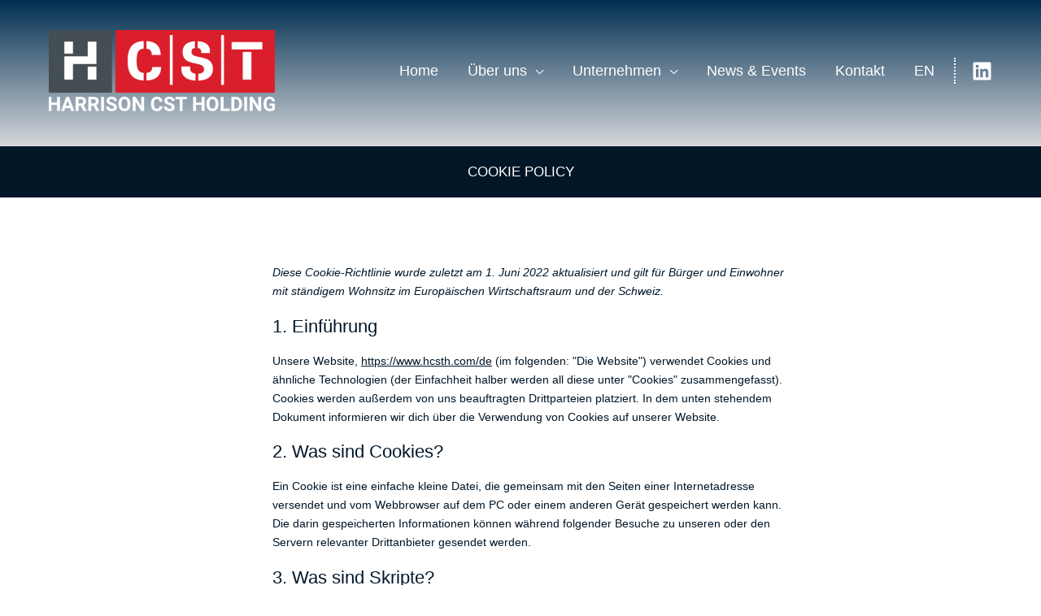

--- FILE ---
content_type: text/html; charset=UTF-8
request_url: https://www.hcsth.com/de/cookie-policy/
body_size: 43118
content:
<!DOCTYPE html>
<html lang="de-DE">
<head><meta charset="UTF-8"><script>if(navigator.userAgent.match(/MSIE|Internet Explorer/i)||navigator.userAgent.match(/Trident\/7\..*?rv:11/i)){var href=document.location.href;if(!href.match(/[?&]nowprocket/)){if(href.indexOf("?")==-1){if(href.indexOf("#")==-1){document.location.href=href+"?nowprocket=1"}else{document.location.href=href.replace("#","?nowprocket=1#")}}else{if(href.indexOf("#")==-1){document.location.href=href+"&nowprocket=1"}else{document.location.href=href.replace("#","&nowprocket=1#")}}}}</script><script>(()=>{class RocketLazyLoadScripts{constructor(){this.v="2.0.4",this.userEvents=["keydown","keyup","mousedown","mouseup","mousemove","mouseover","mouseout","touchmove","touchstart","touchend","touchcancel","wheel","click","dblclick","input"],this.attributeEvents=["onblur","onclick","oncontextmenu","ondblclick","onfocus","onmousedown","onmouseenter","onmouseleave","onmousemove","onmouseout","onmouseover","onmouseup","onmousewheel","onscroll","onsubmit"]}async t(){this.i(),this.o(),/iP(ad|hone)/.test(navigator.userAgent)&&this.h(),this.u(),this.l(this),this.m(),this.k(this),this.p(this),this._(),await Promise.all([this.R(),this.L()]),this.lastBreath=Date.now(),this.S(this),this.P(),this.D(),this.O(),this.M(),await this.C(this.delayedScripts.normal),await this.C(this.delayedScripts.defer),await this.C(this.delayedScripts.async),await this.T(),await this.F(),await this.j(),await this.A(),window.dispatchEvent(new Event("rocket-allScriptsLoaded")),this.everythingLoaded=!0,this.lastTouchEnd&&await new Promise(t=>setTimeout(t,500-Date.now()+this.lastTouchEnd)),this.I(),this.H(),this.U(),this.W()}i(){this.CSPIssue=sessionStorage.getItem("rocketCSPIssue"),document.addEventListener("securitypolicyviolation",t=>{this.CSPIssue||"script-src-elem"!==t.violatedDirective||"data"!==t.blockedURI||(this.CSPIssue=!0,sessionStorage.setItem("rocketCSPIssue",!0))},{isRocket:!0})}o(){window.addEventListener("pageshow",t=>{this.persisted=t.persisted,this.realWindowLoadedFired=!0},{isRocket:!0}),window.addEventListener("pagehide",()=>{this.onFirstUserAction=null},{isRocket:!0})}h(){let t;function e(e){t=e}window.addEventListener("touchstart",e,{isRocket:!0}),window.addEventListener("touchend",function i(o){o.changedTouches[0]&&t.changedTouches[0]&&Math.abs(o.changedTouches[0].pageX-t.changedTouches[0].pageX)<10&&Math.abs(o.changedTouches[0].pageY-t.changedTouches[0].pageY)<10&&o.timeStamp-t.timeStamp<200&&(window.removeEventListener("touchstart",e,{isRocket:!0}),window.removeEventListener("touchend",i,{isRocket:!0}),"INPUT"===o.target.tagName&&"text"===o.target.type||(o.target.dispatchEvent(new TouchEvent("touchend",{target:o.target,bubbles:!0})),o.target.dispatchEvent(new MouseEvent("mouseover",{target:o.target,bubbles:!0})),o.target.dispatchEvent(new PointerEvent("click",{target:o.target,bubbles:!0,cancelable:!0,detail:1,clientX:o.changedTouches[0].clientX,clientY:o.changedTouches[0].clientY})),event.preventDefault()))},{isRocket:!0})}q(t){this.userActionTriggered||("mousemove"!==t.type||this.firstMousemoveIgnored?"keyup"===t.type||"mouseover"===t.type||"mouseout"===t.type||(this.userActionTriggered=!0,this.onFirstUserAction&&this.onFirstUserAction()):this.firstMousemoveIgnored=!0),"click"===t.type&&t.preventDefault(),t.stopPropagation(),t.stopImmediatePropagation(),"touchstart"===this.lastEvent&&"touchend"===t.type&&(this.lastTouchEnd=Date.now()),"click"===t.type&&(this.lastTouchEnd=0),this.lastEvent=t.type,t.composedPath&&t.composedPath()[0].getRootNode()instanceof ShadowRoot&&(t.rocketTarget=t.composedPath()[0]),this.savedUserEvents.push(t)}u(){this.savedUserEvents=[],this.userEventHandler=this.q.bind(this),this.userEvents.forEach(t=>window.addEventListener(t,this.userEventHandler,{passive:!1,isRocket:!0})),document.addEventListener("visibilitychange",this.userEventHandler,{isRocket:!0})}U(){this.userEvents.forEach(t=>window.removeEventListener(t,this.userEventHandler,{passive:!1,isRocket:!0})),document.removeEventListener("visibilitychange",this.userEventHandler,{isRocket:!0}),this.savedUserEvents.forEach(t=>{(t.rocketTarget||t.target).dispatchEvent(new window[t.constructor.name](t.type,t))})}m(){const t="return false",e=Array.from(this.attributeEvents,t=>"data-rocket-"+t),i="["+this.attributeEvents.join("],[")+"]",o="[data-rocket-"+this.attributeEvents.join("],[data-rocket-")+"]",s=(e,i,o)=>{o&&o!==t&&(e.setAttribute("data-rocket-"+i,o),e["rocket"+i]=new Function("event",o),e.setAttribute(i,t))};new MutationObserver(t=>{for(const n of t)"attributes"===n.type&&(n.attributeName.startsWith("data-rocket-")||this.everythingLoaded?n.attributeName.startsWith("data-rocket-")&&this.everythingLoaded&&this.N(n.target,n.attributeName.substring(12)):s(n.target,n.attributeName,n.target.getAttribute(n.attributeName))),"childList"===n.type&&n.addedNodes.forEach(t=>{if(t.nodeType===Node.ELEMENT_NODE)if(this.everythingLoaded)for(const i of[t,...t.querySelectorAll(o)])for(const t of i.getAttributeNames())e.includes(t)&&this.N(i,t.substring(12));else for(const e of[t,...t.querySelectorAll(i)])for(const t of e.getAttributeNames())this.attributeEvents.includes(t)&&s(e,t,e.getAttribute(t))})}).observe(document,{subtree:!0,childList:!0,attributeFilter:[...this.attributeEvents,...e]})}I(){this.attributeEvents.forEach(t=>{document.querySelectorAll("[data-rocket-"+t+"]").forEach(e=>{this.N(e,t)})})}N(t,e){const i=t.getAttribute("data-rocket-"+e);i&&(t.setAttribute(e,i),t.removeAttribute("data-rocket-"+e))}k(t){Object.defineProperty(HTMLElement.prototype,"onclick",{get(){return this.rocketonclick||null},set(e){this.rocketonclick=e,this.setAttribute(t.everythingLoaded?"onclick":"data-rocket-onclick","this.rocketonclick(event)")}})}S(t){function e(e,i){let o=e[i];e[i]=null,Object.defineProperty(e,i,{get:()=>o,set(s){t.everythingLoaded?o=s:e["rocket"+i]=o=s}})}e(document,"onreadystatechange"),e(window,"onload"),e(window,"onpageshow");try{Object.defineProperty(document,"readyState",{get:()=>t.rocketReadyState,set(e){t.rocketReadyState=e},configurable:!0}),document.readyState="loading"}catch(t){console.log("WPRocket DJE readyState conflict, bypassing")}}l(t){this.originalAddEventListener=EventTarget.prototype.addEventListener,this.originalRemoveEventListener=EventTarget.prototype.removeEventListener,this.savedEventListeners=[],EventTarget.prototype.addEventListener=function(e,i,o){o&&o.isRocket||!t.B(e,this)&&!t.userEvents.includes(e)||t.B(e,this)&&!t.userActionTriggered||e.startsWith("rocket-")||t.everythingLoaded?t.originalAddEventListener.call(this,e,i,o):(t.savedEventListeners.push({target:this,remove:!1,type:e,func:i,options:o}),"mouseenter"!==e&&"mouseleave"!==e||t.originalAddEventListener.call(this,e,t.savedUserEvents.push,o))},EventTarget.prototype.removeEventListener=function(e,i,o){o&&o.isRocket||!t.B(e,this)&&!t.userEvents.includes(e)||t.B(e,this)&&!t.userActionTriggered||e.startsWith("rocket-")||t.everythingLoaded?t.originalRemoveEventListener.call(this,e,i,o):t.savedEventListeners.push({target:this,remove:!0,type:e,func:i,options:o})}}J(t,e){this.savedEventListeners=this.savedEventListeners.filter(i=>{let o=i.type,s=i.target||window;return e!==o||t!==s||(this.B(o,s)&&(i.type="rocket-"+o),this.$(i),!1)})}H(){EventTarget.prototype.addEventListener=this.originalAddEventListener,EventTarget.prototype.removeEventListener=this.originalRemoveEventListener,this.savedEventListeners.forEach(t=>this.$(t))}$(t){t.remove?this.originalRemoveEventListener.call(t.target,t.type,t.func,t.options):this.originalAddEventListener.call(t.target,t.type,t.func,t.options)}p(t){let e;function i(e){return t.everythingLoaded?e:e.split(" ").map(t=>"load"===t||t.startsWith("load.")?"rocket-jquery-load":t).join(" ")}function o(o){function s(e){const s=o.fn[e];o.fn[e]=o.fn.init.prototype[e]=function(){return this[0]===window&&t.userActionTriggered&&("string"==typeof arguments[0]||arguments[0]instanceof String?arguments[0]=i(arguments[0]):"object"==typeof arguments[0]&&Object.keys(arguments[0]).forEach(t=>{const e=arguments[0][t];delete arguments[0][t],arguments[0][i(t)]=e})),s.apply(this,arguments),this}}if(o&&o.fn&&!t.allJQueries.includes(o)){const e={DOMContentLoaded:[],"rocket-DOMContentLoaded":[]};for(const t in e)document.addEventListener(t,()=>{e[t].forEach(t=>t())},{isRocket:!0});o.fn.ready=o.fn.init.prototype.ready=function(i){function s(){parseInt(o.fn.jquery)>2?setTimeout(()=>i.bind(document)(o)):i.bind(document)(o)}return"function"==typeof i&&(t.realDomReadyFired?!t.userActionTriggered||t.fauxDomReadyFired?s():e["rocket-DOMContentLoaded"].push(s):e.DOMContentLoaded.push(s)),o([])},s("on"),s("one"),s("off"),t.allJQueries.push(o)}e=o}t.allJQueries=[],o(window.jQuery),Object.defineProperty(window,"jQuery",{get:()=>e,set(t){o(t)}})}P(){const t=new Map;document.write=document.writeln=function(e){const i=document.currentScript,o=document.createRange(),s=i.parentElement;let n=t.get(i);void 0===n&&(n=i.nextSibling,t.set(i,n));const c=document.createDocumentFragment();o.setStart(c,0),c.appendChild(o.createContextualFragment(e)),s.insertBefore(c,n)}}async R(){return new Promise(t=>{this.userActionTriggered?t():this.onFirstUserAction=t})}async L(){return new Promise(t=>{document.addEventListener("DOMContentLoaded",()=>{this.realDomReadyFired=!0,t()},{isRocket:!0})})}async j(){return this.realWindowLoadedFired?Promise.resolve():new Promise(t=>{window.addEventListener("load",t,{isRocket:!0})})}M(){this.pendingScripts=[];this.scriptsMutationObserver=new MutationObserver(t=>{for(const e of t)e.addedNodes.forEach(t=>{"SCRIPT"!==t.tagName||t.noModule||t.isWPRocket||this.pendingScripts.push({script:t,promise:new Promise(e=>{const i=()=>{const i=this.pendingScripts.findIndex(e=>e.script===t);i>=0&&this.pendingScripts.splice(i,1),e()};t.addEventListener("load",i,{isRocket:!0}),t.addEventListener("error",i,{isRocket:!0}),setTimeout(i,1e3)})})})}),this.scriptsMutationObserver.observe(document,{childList:!0,subtree:!0})}async F(){await this.X(),this.pendingScripts.length?(await this.pendingScripts[0].promise,await this.F()):this.scriptsMutationObserver.disconnect()}D(){this.delayedScripts={normal:[],async:[],defer:[]},document.querySelectorAll("script[type$=rocketlazyloadscript]").forEach(t=>{t.hasAttribute("data-rocket-src")?t.hasAttribute("async")&&!1!==t.async?this.delayedScripts.async.push(t):t.hasAttribute("defer")&&!1!==t.defer||"module"===t.getAttribute("data-rocket-type")?this.delayedScripts.defer.push(t):this.delayedScripts.normal.push(t):this.delayedScripts.normal.push(t)})}async _(){await this.L();let t=[];document.querySelectorAll("script[type$=rocketlazyloadscript][data-rocket-src]").forEach(e=>{let i=e.getAttribute("data-rocket-src");if(i&&!i.startsWith("data:")){i.startsWith("//")&&(i=location.protocol+i);try{const o=new URL(i).origin;o!==location.origin&&t.push({src:o,crossOrigin:e.crossOrigin||"module"===e.getAttribute("data-rocket-type")})}catch(t){}}}),t=[...new Map(t.map(t=>[JSON.stringify(t),t])).values()],this.Y(t,"preconnect")}async G(t){if(await this.K(),!0!==t.noModule||!("noModule"in HTMLScriptElement.prototype))return new Promise(e=>{let i;function o(){(i||t).setAttribute("data-rocket-status","executed"),e()}try{if(navigator.userAgent.includes("Firefox/")||""===navigator.vendor||this.CSPIssue)i=document.createElement("script"),[...t.attributes].forEach(t=>{let e=t.nodeName;"type"!==e&&("data-rocket-type"===e&&(e="type"),"data-rocket-src"===e&&(e="src"),i.setAttribute(e,t.nodeValue))}),t.text&&(i.text=t.text),t.nonce&&(i.nonce=t.nonce),i.hasAttribute("src")?(i.addEventListener("load",o,{isRocket:!0}),i.addEventListener("error",()=>{i.setAttribute("data-rocket-status","failed-network"),e()},{isRocket:!0}),setTimeout(()=>{i.isConnected||e()},1)):(i.text=t.text,o()),i.isWPRocket=!0,t.parentNode.replaceChild(i,t);else{const i=t.getAttribute("data-rocket-type"),s=t.getAttribute("data-rocket-src");i?(t.type=i,t.removeAttribute("data-rocket-type")):t.removeAttribute("type"),t.addEventListener("load",o,{isRocket:!0}),t.addEventListener("error",i=>{this.CSPIssue&&i.target.src.startsWith("data:")?(console.log("WPRocket: CSP fallback activated"),t.removeAttribute("src"),this.G(t).then(e)):(t.setAttribute("data-rocket-status","failed-network"),e())},{isRocket:!0}),s?(t.fetchPriority="high",t.removeAttribute("data-rocket-src"),t.src=s):t.src="data:text/javascript;base64,"+window.btoa(unescape(encodeURIComponent(t.text)))}}catch(i){t.setAttribute("data-rocket-status","failed-transform"),e()}});t.setAttribute("data-rocket-status","skipped")}async C(t){const e=t.shift();return e?(e.isConnected&&await this.G(e),this.C(t)):Promise.resolve()}O(){this.Y([...this.delayedScripts.normal,...this.delayedScripts.defer,...this.delayedScripts.async],"preload")}Y(t,e){this.trash=this.trash||[];let i=!0;var o=document.createDocumentFragment();t.forEach(t=>{const s=t.getAttribute&&t.getAttribute("data-rocket-src")||t.src;if(s&&!s.startsWith("data:")){const n=document.createElement("link");n.href=s,n.rel=e,"preconnect"!==e&&(n.as="script",n.fetchPriority=i?"high":"low"),t.getAttribute&&"module"===t.getAttribute("data-rocket-type")&&(n.crossOrigin=!0),t.crossOrigin&&(n.crossOrigin=t.crossOrigin),t.integrity&&(n.integrity=t.integrity),t.nonce&&(n.nonce=t.nonce),o.appendChild(n),this.trash.push(n),i=!1}}),document.head.appendChild(o)}W(){this.trash.forEach(t=>t.remove())}async T(){try{document.readyState="interactive"}catch(t){}this.fauxDomReadyFired=!0;try{await this.K(),this.J(document,"readystatechange"),document.dispatchEvent(new Event("rocket-readystatechange")),await this.K(),document.rocketonreadystatechange&&document.rocketonreadystatechange(),await this.K(),this.J(document,"DOMContentLoaded"),document.dispatchEvent(new Event("rocket-DOMContentLoaded")),await this.K(),this.J(window,"DOMContentLoaded"),window.dispatchEvent(new Event("rocket-DOMContentLoaded"))}catch(t){console.error(t)}}async A(){try{document.readyState="complete"}catch(t){}try{await this.K(),this.J(document,"readystatechange"),document.dispatchEvent(new Event("rocket-readystatechange")),await this.K(),document.rocketonreadystatechange&&document.rocketonreadystatechange(),await this.K(),this.J(window,"load"),window.dispatchEvent(new Event("rocket-load")),await this.K(),window.rocketonload&&window.rocketonload(),await this.K(),this.allJQueries.forEach(t=>t(window).trigger("rocket-jquery-load")),await this.K(),this.J(window,"pageshow");const t=new Event("rocket-pageshow");t.persisted=this.persisted,window.dispatchEvent(t),await this.K(),window.rocketonpageshow&&window.rocketonpageshow({persisted:this.persisted})}catch(t){console.error(t)}}async K(){Date.now()-this.lastBreath>45&&(await this.X(),this.lastBreath=Date.now())}async X(){return document.hidden?new Promise(t=>setTimeout(t)):new Promise(t=>requestAnimationFrame(t))}B(t,e){return e===document&&"readystatechange"===t||(e===document&&"DOMContentLoaded"===t||(e===window&&"DOMContentLoaded"===t||(e===window&&"load"===t||e===window&&"pageshow"===t)))}static run(){(new RocketLazyLoadScripts).t()}}RocketLazyLoadScripts.run()})();</script>

<meta name="viewport" content="width=device-width, initial-scale=1">
	<link rel="profile" href="https://gmpg.org/xfn/11"> 
	<title>Cookie Policy &#8211; Harrison CST Holding GmbH</title>
<meta name='robots' content='max-image-preview:large' />
	<style>img:is([sizes="auto" i], [sizes^="auto," i]) { contain-intrinsic-size: 3000px 1500px }</style>
	
<!-- Google Tag Manager for WordPress by gtm4wp.com -->
<script data-cfasync="false" data-pagespeed-no-defer>
	var gtm4wp_datalayer_name = "dataLayer";
	var dataLayer = dataLayer || [];
</script>
<!-- End Google Tag Manager for WordPress by gtm4wp.com --><link rel='dns-prefetch' href='//www.hcsth.com' />
<link rel='dns-prefetch' href='//www.googletagmanager.com' />

<link rel='dns-prefetch' href='//cdnjs.cloudflare.com' />

<link rel="alternate" type="application/rss+xml" title="Harrison CST Holding GmbH &raquo; Feed" href="https://www.hcsth.com/de/feed/" />
<link rel="alternate" type="application/rss+xml" title="Harrison CST Holding GmbH &raquo; Kommentar-Feed" href="https://www.hcsth.com/de/comments/feed/" />
<link rel="preload" href="https://cdnjs.cloudflare.com/ajax/libs/foundicons/3.0.0/foundation-icons.woff" as="font" type="font/woff2" crossorigin="anonymous">
<link rel="preload" href="https://www.hcsth.com/wp-content/plugins/bb-plugin/fonts/fontawesome/5.15.4/webfonts/fa-solid-900.woff2" as="font" type="font/woff2" crossorigin="anonymous">
<link rel="preload" href="https://www.hcsth.com/wp-content/plugins/bb-plugin/fonts/fontawesome/5.15.4/webfonts/fa-regular-400.woff2" as="font" type="font/woff2" crossorigin="anonymous">
<link rel='stylesheet' id='astra-bb-builder-css' href='https://www.hcsth.com/wp-content/themes/astra/assets/css/minified/compatibility/page-builder/bb-plugin.min.css?ver=4.12.0' media='all' />
<link rel='stylesheet' id='astra-theme-css-css' href='https://www.hcsth.com/wp-content/themes/astra/assets/css/minified/frontend.min.css?ver=4.12.0' media='all' />
<style id='astra-theme-css-inline-css'>
.ast-no-sidebar .entry-content .alignfull {margin-left: calc( -50vw + 50%);margin-right: calc( -50vw + 50%);max-width: 100vw;width: 100vw;}.ast-no-sidebar .entry-content .alignwide {margin-left: calc(-41vw + 50%);margin-right: calc(-41vw + 50%);max-width: unset;width: unset;}.ast-no-sidebar .entry-content .alignfull .alignfull,.ast-no-sidebar .entry-content .alignfull .alignwide,.ast-no-sidebar .entry-content .alignwide .alignfull,.ast-no-sidebar .entry-content .alignwide .alignwide,.ast-no-sidebar .entry-content .wp-block-column .alignfull,.ast-no-sidebar .entry-content .wp-block-column .alignwide{width: 100%;margin-left: auto;margin-right: auto;}.wp-block-gallery,.blocks-gallery-grid {margin: 0;}.wp-block-separator {max-width: 100px;}.wp-block-separator.is-style-wide,.wp-block-separator.is-style-dots {max-width: none;}.entry-content .has-2-columns .wp-block-column:first-child {padding-right: 10px;}.entry-content .has-2-columns .wp-block-column:last-child {padding-left: 10px;}@media (max-width: 782px) {.entry-content .wp-block-columns .wp-block-column {flex-basis: 100%;}.entry-content .has-2-columns .wp-block-column:first-child {padding-right: 0;}.entry-content .has-2-columns .wp-block-column:last-child {padding-left: 0;}}body .entry-content .wp-block-latest-posts {margin-left: 0;}body .entry-content .wp-block-latest-posts li {list-style: none;}.ast-no-sidebar .ast-container .entry-content .wp-block-latest-posts {margin-left: 0;}.ast-header-break-point .entry-content .alignwide {margin-left: auto;margin-right: auto;}.entry-content .blocks-gallery-item img {margin-bottom: auto;}.wp-block-pullquote {border-top: 4px solid #555d66;border-bottom: 4px solid #555d66;color: #40464d;}:root{--ast-post-nav-space:0;--ast-container-default-xlg-padding:6.67em;--ast-container-default-lg-padding:5.67em;--ast-container-default-slg-padding:4.34em;--ast-container-default-md-padding:3.34em;--ast-container-default-sm-padding:6.67em;--ast-container-default-xs-padding:2.4em;--ast-container-default-xxs-padding:1.4em;--ast-code-block-background:#EEEEEE;--ast-comment-inputs-background:#FAFAFA;--ast-normal-container-width:1920px;--ast-narrow-container-width:750px;--ast-blog-title-font-weight:normal;--ast-blog-meta-weight:inherit;--ast-global-color-primary:var(--ast-global-color-5);--ast-global-color-secondary:var(--ast-global-color-4);--ast-global-color-alternate-background:var(--ast-global-color-7);--ast-global-color-subtle-background:var(--ast-global-color-6);--ast-bg-style-guide:var( --ast-global-color-secondary,--ast-global-color-5 );--ast-shadow-style-guide:0px 0px 4px 0 #00000057;--ast-global-dark-bg-style:#fff;--ast-global-dark-lfs:#fbfbfb;--ast-widget-bg-color:#fafafa;--ast-wc-container-head-bg-color:#fbfbfb;--ast-title-layout-bg:#eeeeee;--ast-search-border-color:#e7e7e7;--ast-lifter-hover-bg:#e6e6e6;--ast-gallery-block-color:#000;--srfm-color-input-label:var(--ast-global-color-2);}html{font-size:106.25%;}a,.page-title{color:#db1e2b;}a:hover,a:focus{color:#a02330;}body,button,input,select,textarea,.ast-button,.ast-custom-button{font-family:'Source Sans Pro',sans-serif;font-weight:400;font-size:17px;font-size:1rem;line-height:var(--ast-body-line-height,1.4em);text-transform:none;}blockquote{color:#000000;}p,.entry-content p{margin-bottom:1.4em;}h1,h2,h3,h4,h5,h6,.entry-content :where(h1,h2,h3,h4,h5,h6),.site-title,.site-title a{font-family:'Montserrat',sans-serif;font-weight:600;line-height:1.5em;}.ast-site-identity .site-title a{color:var(--ast-global-color-2);}.ast-site-identity .site-description{color:rgba(0,0,0,0.71);}.site-title{font-size:28px;font-size:1.6470588235294rem;display:none;}header .custom-logo-link img{max-width:278px;width:278px;}.astra-logo-svg{width:278px;}.site-header .site-description{font-size:23px;font-size:1.3529411764706rem;display:none;}.entry-title{font-size:30px;font-size:1.7647058823529rem;}.archive .ast-article-post .ast-article-inner,.blog .ast-article-post .ast-article-inner,.archive .ast-article-post .ast-article-inner:hover,.blog .ast-article-post .ast-article-inner:hover{overflow:hidden;}h1,.entry-content :where(h1){font-size:48px;font-size:2.8235294117647rem;font-family:'Montserrat',sans-serif;line-height:1.4em;}h2,.entry-content :where(h2){font-size:40px;font-size:2.3529411764706rem;font-family:'Montserrat',sans-serif;line-height:1.3em;}h3,.entry-content :where(h3){font-size:32px;font-size:1.8823529411765rem;font-family:'Montserrat',sans-serif;line-height:1.3em;}h4,.entry-content :where(h4){font-size:24px;font-size:1.4117647058824rem;line-height:1.2em;font-family:'Montserrat',sans-serif;}h5,.entry-content :where(h5){font-size:20px;font-size:1.1764705882353rem;line-height:1.2em;font-family:'Montserrat',sans-serif;}h6,.entry-content :where(h6){font-size:17px;font-size:1rem;line-height:1.25em;font-family:'Montserrat',sans-serif;}::selection{background-color:#db1e2b;color:#ffffff;}body,h1,h2,h3,h4,h5,h6,.entry-title a,.entry-content :where(h1,h2,h3,h4,h5,h6){color:#011628;}.tagcloud a:hover,.tagcloud a:focus,.tagcloud a.current-item{color:#ffffff;border-color:#db1e2b;background-color:#db1e2b;}input:focus,input[type="text"]:focus,input[type="email"]:focus,input[type="url"]:focus,input[type="password"]:focus,input[type="reset"]:focus,input[type="search"]:focus,textarea:focus{border-color:#db1e2b;}input[type="radio"]:checked,input[type=reset],input[type="checkbox"]:checked,input[type="checkbox"]:hover:checked,input[type="checkbox"]:focus:checked,input[type=range]::-webkit-slider-thumb{border-color:#db1e2b;background-color:#db1e2b;box-shadow:none;}.site-footer a:hover + .post-count,.site-footer a:focus + .post-count{background:#db1e2b;border-color:#db1e2b;}.single .nav-links .nav-previous,.single .nav-links .nav-next{color:#db1e2b;}.entry-meta,.entry-meta *{line-height:1.45;color:#db1e2b;}.entry-meta a:not(.ast-button):hover,.entry-meta a:not(.ast-button):hover *,.entry-meta a:not(.ast-button):focus,.entry-meta a:not(.ast-button):focus *,.page-links > .page-link,.page-links .page-link:hover,.post-navigation a:hover{color:#a02330;}#cat option,.secondary .calendar_wrap thead a,.secondary .calendar_wrap thead a:visited{color:#db1e2b;}.secondary .calendar_wrap #today,.ast-progress-val span{background:#db1e2b;}.secondary a:hover + .post-count,.secondary a:focus + .post-count{background:#db1e2b;border-color:#db1e2b;}.calendar_wrap #today > a{color:#ffffff;}.page-links .page-link,.single .post-navigation a{color:#db1e2b;}.ast-header-break-point .main-header-bar .ast-button-wrap .menu-toggle{border-radius:0px;}.ast-search-menu-icon .search-form button.search-submit{padding:0 4px;}.ast-search-menu-icon form.search-form{padding-right:0;}.ast-search-menu-icon.slide-search input.search-field{width:0;}.ast-header-search .ast-search-menu-icon.ast-dropdown-active .search-form,.ast-header-search .ast-search-menu-icon.ast-dropdown-active .search-field:focus{transition:all 0.2s;}.search-form input.search-field:focus{outline:none;}.widget-title,.widget .wp-block-heading{font-size:24px;font-size:1.4117647058824rem;color:#011628;}.single .ast-author-details .author-title{color:#a02330;}.ast-search-menu-icon.slide-search a:focus-visible:focus-visible,.astra-search-icon:focus-visible,#close:focus-visible,a:focus-visible,.ast-menu-toggle:focus-visible,.site .skip-link:focus-visible,.wp-block-loginout input:focus-visible,.wp-block-search.wp-block-search__button-inside .wp-block-search__inside-wrapper,.ast-header-navigation-arrow:focus-visible,.ast-orders-table__row .ast-orders-table__cell:focus-visible,a#ast-apply-coupon:focus-visible,#ast-apply-coupon:focus-visible,#close:focus-visible,.button.search-submit:focus-visible,#search_submit:focus,.normal-search:focus-visible,.ast-header-account-wrap:focus-visible,.astra-cart-drawer-close:focus,.ast-single-variation:focus,.ast-button:focus,.ast-builder-button-wrap:has(.ast-custom-button-link:focus),.ast-builder-button-wrap .ast-custom-button-link:focus{outline-style:dotted;outline-color:inherit;outline-width:thin;}input:focus,input[type="text"]:focus,input[type="email"]:focus,input[type="url"]:focus,input[type="password"]:focus,input[type="reset"]:focus,input[type="search"]:focus,input[type="number"]:focus,textarea:focus,.wp-block-search__input:focus,[data-section="section-header-mobile-trigger"] .ast-button-wrap .ast-mobile-menu-trigger-minimal:focus,.ast-mobile-popup-drawer.active .menu-toggle-close:focus,#ast-scroll-top:focus,#coupon_code:focus,#ast-coupon-code:focus{border-style:dotted;border-color:inherit;border-width:thin;}input{outline:none;}.site-logo-img img{ transition:all 0.2s linear;}body .ast-oembed-container *{position:absolute;top:0;width:100%;height:100%;left:0;}body .wp-block-embed-pocket-casts .ast-oembed-container *{position:unset;}.ast-single-post-featured-section + article {margin-top: 2em;}.site-content .ast-single-post-featured-section img {width: 100%;overflow: hidden;object-fit: cover;}.ast-separate-container .site-content .ast-single-post-featured-section + article {margin-top: -80px;z-index: 9;position: relative;border-radius: 4px;}@media (min-width: 769px) {.ast-no-sidebar .site-content .ast-article-image-container--wide {margin-left: -120px;margin-right: -120px;max-width: unset;width: unset;}.ast-left-sidebar .site-content .ast-article-image-container--wide,.ast-right-sidebar .site-content .ast-article-image-container--wide {margin-left: -10px;margin-right: -10px;}.site-content .ast-article-image-container--full {margin-left: calc( -50vw + 50%);margin-right: calc( -50vw + 50%);max-width: 100vw;width: 100vw;}.ast-left-sidebar .site-content .ast-article-image-container--full,.ast-right-sidebar .site-content .ast-article-image-container--full {margin-left: -10px;margin-right: -10px;max-width: inherit;width: auto;}}.site > .ast-single-related-posts-container {margin-top: 0;}@media (min-width: 769px) {.ast-desktop .ast-container--narrow {max-width: var(--ast-narrow-container-width);margin: 0 auto;}}.ast-page-builder-template .hentry {margin: 0;}.ast-page-builder-template .site-content > .ast-container {max-width: 100%;padding: 0;}.ast-page-builder-template .site .site-content #primary {padding: 0;margin: 0;}.ast-page-builder-template .no-results {text-align: center;margin: 4em auto;}.ast-page-builder-template .ast-pagination {padding: 2em;}.ast-page-builder-template .entry-header.ast-no-title.ast-no-thumbnail {margin-top: 0;}.ast-page-builder-template .entry-header.ast-header-without-markup {margin-top: 0;margin-bottom: 0;}.ast-page-builder-template .entry-header.ast-no-title.ast-no-meta {margin-bottom: 0;}.ast-page-builder-template.single .post-navigation {padding-bottom: 2em;}.ast-page-builder-template.single-post .site-content > .ast-container {max-width: 100%;}.ast-page-builder-template .entry-header {margin-top: 4em;margin-left: auto;margin-right: auto;padding-left: 20px;padding-right: 20px;}.single.ast-page-builder-template .entry-header {padding-left: 20px;padding-right: 20px;}.ast-page-builder-template .ast-archive-description {margin: 4em auto 0;padding-left: 20px;padding-right: 20px;}.ast-page-builder-template.ast-no-sidebar .entry-content .alignwide {margin-left: 0;margin-right: 0;}@media (max-width:768.9px){#ast-desktop-header{display:none;}}@media (min-width:769px){#ast-mobile-header{display:none;}}.wp-block-buttons.aligncenter{justify-content:center;}.ast-separate-container.ast-single-post.ast-right-sidebar #primary,.ast-separate-container.ast-single-post.ast-left-sidebar #primary,.ast-separate-container.ast-single-post #primary,.ast-plain-container.ast-single-post #primary,.ast-narrow-container.ast-single-post #primary{margin-top:80px;margin-bottom:50px;}.ast-left-sidebar.ast-single-post #primary,.ast-right-sidebar.ast-single-post #primary,.ast-separate-container.ast-single-post.ast-right-sidebar #primary,.ast-separate-container.ast-single-post.ast-left-sidebar #primary,.ast-separate-container.ast-single-post #primary,.ast-narrow-container.ast-single-post #primary{padding-left:0px;padding-right:0px;}.ast-separate-container #primary,.ast-narrow-container #primary{padding-top:0px;}.ast-separate-container #primary,.ast-narrow-container #primary{padding-bottom:0px;}@media (max-width:782px){.entry-content .wp-block-columns .wp-block-column{margin-left:0px;}}.wp-block-image.aligncenter{margin-left:auto;margin-right:auto;}.wp-block-table.aligncenter{margin-left:auto;margin-right:auto;}.wp-block-buttons .wp-block-button.is-style-outline .wp-block-button__link.wp-element-button,.ast-outline-button,.wp-block-uagb-buttons-child .uagb-buttons-repeater.ast-outline-button{border-top-width:2px;border-right-width:2px;border-bottom-width:2px;border-left-width:2px;font-family:inherit;font-weight:inherit;line-height:1em;border-top-left-radius:100px;border-top-right-radius:100px;border-bottom-right-radius:100px;border-bottom-left-radius:100px;}.wp-block-button .wp-block-button__link.wp-element-button.is-style-outline:not(.has-background),.wp-block-button.is-style-outline>.wp-block-button__link.wp-element-button:not(.has-background),.ast-outline-button{background-color:transparent;}.entry-content[data-ast-blocks-layout] > figure{margin-bottom:1em;}@media (max-width:768px){.ast-left-sidebar #content > .ast-container{display:flex;flex-direction:column-reverse;width:100%;}.ast-separate-container .ast-article-post,.ast-separate-container .ast-article-single{padding:1.5em 2.14em;}.ast-author-box img.avatar{margin:20px 0 0 0;}}@media (min-width:769px){.ast-separate-container.ast-right-sidebar #primary,.ast-separate-container.ast-left-sidebar #primary{border:0;}.search-no-results.ast-separate-container #primary{margin-bottom:4em;}}.elementor-widget-button .elementor-button{border-style:solid;text-decoration:none;border-top-width:0px;border-right-width:0px;border-left-width:0px;border-bottom-width:0px;}.elementor-button.elementor-size-sm,.elementor-button.elementor-size-xs,.elementor-button.elementor-size-md,.elementor-button.elementor-size-lg,.elementor-button.elementor-size-xl,.elementor-button{border-top-left-radius:100px;border-top-right-radius:100px;border-bottom-right-radius:100px;border-bottom-left-radius:100px;padding-top:10px;padding-right:30px;padding-bottom:10px;padding-left:30px;}.elementor-widget-button .elementor-button{border-color:#db1e2b;background-color:#db1e2b;}.elementor-widget-button .elementor-button:hover,.elementor-widget-button .elementor-button:focus{color:#ffffff;background-color:#424242;border-color:#424242;}.wp-block-button .wp-block-button__link ,.elementor-widget-button .elementor-button,.elementor-widget-button .elementor-button:visited{color:#ffffff;}.elementor-widget-button .elementor-button{font-size:14px;font-size:0.82352941176471rem;line-height:1.6em;text-transform:uppercase;}body .elementor-button.elementor-size-sm,body .elementor-button.elementor-size-xs,body .elementor-button.elementor-size-md,body .elementor-button.elementor-size-lg,body .elementor-button.elementor-size-xl,body .elementor-button{font-size:14px;font-size:0.82352941176471rem;}.wp-block-button .wp-block-button__link:hover,.wp-block-button .wp-block-button__link:focus{color:#ffffff;background-color:#424242;border-color:#424242;}.wp-block-button .wp-block-button__link{border-style:solid;border-top-width:0px;border-right-width:0px;border-left-width:0px;border-bottom-width:0px;border-color:#db1e2b;background-color:#db1e2b;color:#ffffff;font-family:inherit;font-weight:inherit;line-height:1.6em;text-transform:uppercase;font-size:14px;font-size:0.82352941176471rem;border-top-left-radius:100px;border-top-right-radius:100px;border-bottom-right-radius:100px;border-bottom-left-radius:100px;padding-top:10px;padding-right:30px;padding-bottom:10px;padding-left:30px;}.menu-toggle,button,.ast-button,.ast-custom-button,.button,input#submit,input[type="button"],input[type="submit"],input[type="reset"],#comments .submit,.search .search-submit{border-style:solid;border-top-width:0px;border-right-width:0px;border-left-width:0px;border-bottom-width:0px;color:#ffffff;border-color:#db1e2b;background-color:#db1e2b;padding-top:10px;padding-right:30px;padding-bottom:10px;padding-left:30px;font-family:inherit;font-weight:inherit;font-size:14px;font-size:0.82352941176471rem;line-height:1.6em;text-transform:uppercase;border-top-left-radius:100px;border-top-right-radius:100px;border-bottom-right-radius:100px;border-bottom-left-radius:100px;}button:focus,.menu-toggle:hover,button:hover,.ast-button:hover,.ast-custom-button:hover .button:hover,.ast-custom-button:hover ,input[type=reset]:hover,input[type=reset]:focus,input#submit:hover,input#submit:focus,input[type="button"]:hover,input[type="button"]:focus,input[type="submit"]:hover,input[type="submit"]:focus{color:#ffffff;background-color:#424242;border-color:#424242;}@media (max-width:768px){.ast-mobile-header-stack .main-header-bar .ast-search-menu-icon{display:inline-block;}.ast-header-break-point.ast-header-custom-item-outside .ast-mobile-header-stack .main-header-bar .ast-search-icon{margin:0;}.ast-comment-avatar-wrap img{max-width:2.5em;}.ast-comment-meta{padding:0 1.8888em 1.3333em;}.ast-separate-container .ast-comment-list li.depth-1{padding:1.5em 2.14em;}.ast-separate-container .comment-respond{padding:2em 2.14em;}}@media (min-width:544px){.ast-container{max-width:100%;}}@media (max-width:544px){.ast-separate-container .ast-article-post,.ast-separate-container .ast-article-single,.ast-separate-container .comments-title,.ast-separate-container .ast-archive-description{padding:1.5em 1em;}.ast-separate-container #content .ast-container{padding-left:0.54em;padding-right:0.54em;}.ast-separate-container .ast-comment-list .bypostauthor{padding:.5em;}.ast-search-menu-icon.ast-dropdown-active .search-field{width:170px;}} #ast-mobile-header .ast-site-header-cart-li a{pointer-events:none;}.ast-no-sidebar.ast-separate-container .entry-content .alignfull {margin-left: -6.67em;margin-right: -6.67em;width: auto;}@media (max-width: 1200px) {.ast-no-sidebar.ast-separate-container .entry-content .alignfull {margin-left: -2.4em;margin-right: -2.4em;}}@media (max-width: 768px) {.ast-no-sidebar.ast-separate-container .entry-content .alignfull {margin-left: -2.14em;margin-right: -2.14em;}}@media (max-width: 544px) {.ast-no-sidebar.ast-separate-container .entry-content .alignfull {margin-left: -1em;margin-right: -1em;}}.ast-no-sidebar.ast-separate-container .entry-content .alignwide {margin-left: -20px;margin-right: -20px;}.ast-no-sidebar.ast-separate-container .entry-content .wp-block-column .alignfull,.ast-no-sidebar.ast-separate-container .entry-content .wp-block-column .alignwide {margin-left: auto;margin-right: auto;width: 100%;}@media (max-width:768px){.widget-title{font-size:24px;font-size:1.4117647058824rem;}body,button,input,select,textarea,.ast-button,.ast-custom-button{font-size:17px;font-size:1rem;}#secondary,#secondary button,#secondary input,#secondary select,#secondary textarea{font-size:17px;font-size:1rem;}.site-title{display:none;}.site-header .site-description{display:none;}h1,.entry-content :where(h1){font-size:36px;}h2,.entry-content :where(h2){font-size:30px;}h3,.entry-content :where(h3){font-size:25px;}h4,.entry-content :where(h4){font-size:20px;font-size:1.1764705882353rem;}h5,.entry-content :where(h5){font-size:17px;font-size:1rem;}h6,.entry-content :where(h6){font-size:15px;font-size:0.88235294117647rem;}}@media (max-width:544px){.widget-title{font-size:24px;font-size:1.4117647058824rem;}body,button,input,select,textarea,.ast-button,.ast-custom-button{font-size:17px;font-size:1rem;}#secondary,#secondary button,#secondary input,#secondary select,#secondary textarea{font-size:17px;font-size:1rem;}.site-title{display:none;}.site-header .site-description{display:none;}h1,.entry-content :where(h1){font-size:32px;}h2,.entry-content :where(h2){font-size:26px;}h3,.entry-content :where(h3){font-size:22px;}h4,.entry-content :where(h4){font-size:18px;font-size:1.0588235294118rem;}h5,.entry-content :where(h5){font-size:15px;font-size:0.88235294117647rem;}h6,.entry-content :where(h6){font-size:13px;font-size:0.76470588235294rem;}header .custom-logo-link img,.ast-header-break-point .site-branding img,.ast-header-break-point .custom-logo-link img{max-width:139px;width:139px;}.astra-logo-svg{width:139px;}.ast-header-break-point .site-logo-img .custom-mobile-logo-link img{max-width:139px;}}@media (max-width:544px){html{font-size:106.25%;}}@media (min-width:769px){.ast-container{max-width:1960px;}}@font-face {font-family: "Astra";src: url(https://www.hcsth.com/wp-content/themes/astra/assets/fonts/astra.woff) format("woff"),url(https://www.hcsth.com/wp-content/themes/astra/assets/fonts/astra.ttf) format("truetype"),url(https://www.hcsth.com/wp-content/themes/astra/assets/fonts/astra.svg#astra) format("svg");font-weight: normal;font-style: normal;font-display: fallback;}@media (min-width:769px){.blog .site-content > .ast-container,.archive .site-content > .ast-container,.search .site-content > .ast-container{max-width:1300px;}}@media (min-width:769px){.single-post .site-content > .ast-container{max-width:1200px;}}@media (min-width:769px){.main-header-menu .sub-menu .menu-item.ast-left-align-sub-menu:hover > .sub-menu,.main-header-menu .sub-menu .menu-item.ast-left-align-sub-menu.focus > .sub-menu{margin-left:-0px;}}.ast-theme-transparent-header [CLASS*="ast-header-html-"] .ast-builder-html-element{color:var(--ast-global-color-0);}.ast-theme-transparent-header [data-section="section-header-mobile-trigger"] .ast-button-wrap .ast-mobile-menu-trigger-outline{background:transparent;border-color:rgba(0,0,0,0);}.site .comments-area{padding-bottom:3em;}.astra-icon-down_arrow::after {content: "\e900";font-family: Astra;}.astra-icon-close::after {content: "\e5cd";font-family: Astra;}.astra-icon-drag_handle::after {content: "\e25d";font-family: Astra;}.astra-icon-format_align_justify::after {content: "\e235";font-family: Astra;}.astra-icon-menu::after {content: "\e5d2";font-family: Astra;}.astra-icon-reorder::after {content: "\e8fe";font-family: Astra;}.astra-icon-search::after {content: "\e8b6";font-family: Astra;}.astra-icon-zoom_in::after {content: "\e56b";font-family: Astra;}.astra-icon-check-circle::after {content: "\e901";font-family: Astra;}.astra-icon-shopping-cart::after {content: "\f07a";font-family: Astra;}.astra-icon-shopping-bag::after {content: "\f290";font-family: Astra;}.astra-icon-shopping-basket::after {content: "\f291";font-family: Astra;}.astra-icon-circle-o::after {content: "\e903";font-family: Astra;}.astra-icon-certificate::after {content: "\e902";font-family: Astra;}blockquote {padding: 1.2em;}:root .has-ast-global-color-0-color{color:var(--ast-global-color-0);}:root .has-ast-global-color-0-background-color{background-color:var(--ast-global-color-0);}:root .wp-block-button .has-ast-global-color-0-color{color:var(--ast-global-color-0);}:root .wp-block-button .has-ast-global-color-0-background-color{background-color:var(--ast-global-color-0);}:root .has-ast-global-color-1-color{color:var(--ast-global-color-1);}:root .has-ast-global-color-1-background-color{background-color:var(--ast-global-color-1);}:root .wp-block-button .has-ast-global-color-1-color{color:var(--ast-global-color-1);}:root .wp-block-button .has-ast-global-color-1-background-color{background-color:var(--ast-global-color-1);}:root .has-ast-global-color-2-color{color:var(--ast-global-color-2);}:root .has-ast-global-color-2-background-color{background-color:var(--ast-global-color-2);}:root .wp-block-button .has-ast-global-color-2-color{color:var(--ast-global-color-2);}:root .wp-block-button .has-ast-global-color-2-background-color{background-color:var(--ast-global-color-2);}:root .has-ast-global-color-3-color{color:var(--ast-global-color-3);}:root .has-ast-global-color-3-background-color{background-color:var(--ast-global-color-3);}:root .wp-block-button .has-ast-global-color-3-color{color:var(--ast-global-color-3);}:root .wp-block-button .has-ast-global-color-3-background-color{background-color:var(--ast-global-color-3);}:root .has-ast-global-color-4-color{color:var(--ast-global-color-4);}:root .has-ast-global-color-4-background-color{background-color:var(--ast-global-color-4);}:root .wp-block-button .has-ast-global-color-4-color{color:var(--ast-global-color-4);}:root .wp-block-button .has-ast-global-color-4-background-color{background-color:var(--ast-global-color-4);}:root .has-ast-global-color-5-color{color:var(--ast-global-color-5);}:root .has-ast-global-color-5-background-color{background-color:var(--ast-global-color-5);}:root .wp-block-button .has-ast-global-color-5-color{color:var(--ast-global-color-5);}:root .wp-block-button .has-ast-global-color-5-background-color{background-color:var(--ast-global-color-5);}:root .has-ast-global-color-6-color{color:var(--ast-global-color-6);}:root .has-ast-global-color-6-background-color{background-color:var(--ast-global-color-6);}:root .wp-block-button .has-ast-global-color-6-color{color:var(--ast-global-color-6);}:root .wp-block-button .has-ast-global-color-6-background-color{background-color:var(--ast-global-color-6);}:root .has-ast-global-color-7-color{color:var(--ast-global-color-7);}:root .has-ast-global-color-7-background-color{background-color:var(--ast-global-color-7);}:root .wp-block-button .has-ast-global-color-7-color{color:var(--ast-global-color-7);}:root .wp-block-button .has-ast-global-color-7-background-color{background-color:var(--ast-global-color-7);}:root .has-ast-global-color-8-color{color:var(--ast-global-color-8);}:root .has-ast-global-color-8-background-color{background-color:var(--ast-global-color-8);}:root .wp-block-button .has-ast-global-color-8-color{color:var(--ast-global-color-8);}:root .wp-block-button .has-ast-global-color-8-background-color{background-color:var(--ast-global-color-8);}:root{--ast-global-color-0:#0170B9;--ast-global-color-1:#3a3a3a;--ast-global-color-2:#3a3a3a;--ast-global-color-3:#4B4F58;--ast-global-color-4:#F5F5F5;--ast-global-color-5:#FFFFFF;--ast-global-color-6:#E5E5E5;--ast-global-color-7:#424242;--ast-global-color-8:#000000;}:root {--ast-border-color : #dddddd;}.ast-single-entry-banner {-js-display: flex;display: flex;flex-direction: column;justify-content: center;text-align: center;position: relative;background: var(--ast-title-layout-bg);}.ast-single-entry-banner[data-banner-layout="layout-1"] {max-width: 1920px;background: inherit;padding: 20px 0;}.ast-single-entry-banner[data-banner-width-type="custom"] {margin: 0 auto;width: 100%;}.ast-single-entry-banner + .site-content .entry-header {margin-bottom: 0;}.site .ast-author-avatar {--ast-author-avatar-size: ;}a.ast-underline-text {text-decoration: underline;}.ast-container > .ast-terms-link {position: relative;display: block;}a.ast-button.ast-badge-tax {padding: 4px 8px;border-radius: 3px;font-size: inherit;}header.entry-header{text-align:left;}header.entry-header .entry-title{font-size:30px;font-size:1.7647058823529rem;}header.entry-header > *:not(:last-child){margin-bottom:10px;}header.entry-header .post-thumb img,.ast-single-post-featured-section.post-thumb img{aspect-ratio:16/9;}@media (max-width:768px){header.entry-header{text-align:left;}}@media (max-width:544px){header.entry-header{text-align:left;}}.ast-archive-entry-banner {-js-display: flex;display: flex;flex-direction: column;justify-content: center;text-align: center;position: relative;background: var(--ast-title-layout-bg);}.ast-archive-entry-banner[data-banner-width-type="custom"] {margin: 0 auto;width: 100%;}.ast-archive-entry-banner[data-banner-layout="layout-1"] {background: inherit;padding: 20px 0;text-align: left;}body.archive .ast-archive-description{max-width:1920px;width:100%;text-align:left;padding-top:3em;padding-right:3em;padding-bottom:3em;padding-left:3em;}body.archive .ast-archive-description .ast-archive-title,body.archive .ast-archive-description .ast-archive-title *{font-size:40px;font-size:2.3529411764706rem;text-transform:capitalize;}body.archive .ast-archive-description > *:not(:last-child){margin-bottom:10px;}.archive section.ast-archive-description{background-color:#ffffff;}@media (max-width:768px){body.archive .ast-archive-description{text-align:left;}}@media (max-width:544px){body.archive .ast-archive-description{text-align:left;}}.ast-theme-transparent-header #masthead .site-logo-img .transparent-custom-logo .astra-logo-svg{width:105px;}.ast-theme-transparent-header #masthead .site-logo-img .transparent-custom-logo img{ max-width:105px; width:105px;}@media (min-width:768px){.ast-theme-transparent-header #masthead{position:absolute;left:0;right:0;}.ast-theme-transparent-header .main-header-bar,.ast-theme-transparent-header.ast-header-break-point .main-header-bar{background:none;}body.elementor-editor-active.ast-theme-transparent-header #masthead,.fl-builder-edit .ast-theme-transparent-header #masthead,body.vc_editor.ast-theme-transparent-header #masthead,body.brz-ed.ast-theme-transparent-header #masthead{z-index:0;}.ast-header-break-point.ast-replace-site-logo-transparent.ast-theme-transparent-header .custom-mobile-logo-link{display:none;}.ast-header-break-point.ast-replace-site-logo-transparent.ast-theme-transparent-header .transparent-custom-logo{display:inline-block;}.ast-theme-transparent-header .ast-above-header,.ast-theme-transparent-header .ast-above-header.ast-above-header-bar{background-image:none;background-color:transparent;}.ast-theme-transparent-header .ast-below-header,.ast-theme-transparent-header .ast-below-header.ast-below-header-bar{background-image:none;background-color:transparent;}}.ast-theme-transparent-header .site-title a,.ast-theme-transparent-header .site-title a:focus,.ast-theme-transparent-header .site-title a:hover,.ast-theme-transparent-header .site-title a:visited{color:rgba(255,255,255,0);}.ast-theme-transparent-header .site-header .site-description{color:rgba(255,255,255,0);}.ast-theme-transparent-header .ast-builder-menu .main-header-menu .menu-item .sub-menu,.ast-header-break-point.ast-flyout-menu-enable.ast-header-break-point .ast-builder-menu .main-header-bar-navigation .main-header-menu .menu-item .sub-menu,.ast-header-break-point.ast-flyout-menu-enable.ast-header-break-point .ast-builder-menu .main-header-bar-navigation [CLASS*="ast-builder-menu-"] .main-header-menu .menu-item .sub-menu,.ast-theme-transparent-header .ast-builder-menu .main-header-menu .menu-item .sub-menu .menu-link,.ast-header-break-point.ast-flyout-menu-enable.ast-header-break-point .ast-builder-menu .main-header-bar-navigation .main-header-menu .menu-item .sub-menu .menu-link,.ast-header-break-point.ast-flyout-menu-enable.ast-header-break-point .ast-builder-menu .main-header-bar-navigation [CLASS*="ast-builder-menu-"] .main-header-menu .menu-item .sub-menu .menu-link,.ast-theme-transparent-header .main-header-menu .menu-item .sub-menu .menu-link,.ast-header-break-point.ast-flyout-menu-enable.ast-header-break-point .main-header-bar-navigation .main-header-menu .menu-item .sub-menu .menu-link,.ast-theme-transparent-header .main-header-menu .menu-item .sub-menu,.ast-header-break-point.ast-flyout-menu-enable.ast-header-break-point .main-header-bar-navigation .main-header-menu .menu-item .sub-menu{background-color:#ffffff;}.ast-theme-transparent-header .ast-builder-menu .main-header-menu .menu-item .sub-menu .menu-item .menu-link,.ast-theme-transparent-header .ast-builder-menu .main-header-menu .menu-item .sub-menu .menu-item > .ast-menu-toggle,.ast-theme-transparent-header .main-header-menu .menu-item .sub-menu .menu-link,.ast-header-break-point.ast-flyout-menu-enable.ast-header-break-point .main-header-bar-navigation .main-header-menu .menu-item .sub-menu .menu-link{color:#292929;}.ast-theme-transparent-header .ast-builder-menu .main-header-menu .menu-item .sub-menu .menu-link:hover,.ast-theme-transparent-header .ast-builder-menu .main-header-menu .menu-item .sub-menu .menu-item:hover > .menu-link,.ast-theme-transparent-header .ast-builder-menu .main-header-menu .menu-item .sub-menu .menu-item.focus > .menu-item,.ast-theme-transparent-header .ast-builder-menu .main-header-menu .menu-item .sub-menu .menu-item.current-menu-item > .menu-link,.ast-theme-transparent-header .ast-builder-menu .main-header-menu .menu-item .sub-menu .menu-item.current-menu-item > .ast-menu-toggle,.ast-theme-transparent-header .ast-builder-menu .main-header-menu .menu-item .sub-menu .menu-item:hover > .ast-menu-toggle,.ast-theme-transparent-header .ast-builder-menu .main-header-menu .menu-item .sub-menu .menu-item.focus > .ast-menu-toggle,.ast-theme-transparent-header .main-header-menu .menu-item .sub-menu .menu-item:hover > .menu-link,.ast-header-break-point.ast-flyout-menu-enable.ast-header-break-point .main-header-bar-navigation .main-header-menu .menu-item .sub-menu .menu-link{color:#dd3333;}.ast-theme-transparent-header .ast-builder-menu .main-header-menu,.ast-theme-transparent-header .ast-builder-menu .main-header-menu .menu-link,.ast-theme-transparent-header [CLASS*="ast-builder-menu-"] .main-header-menu .menu-item > .menu-link,.ast-theme-transparent-header .ast-masthead-custom-menu-items,.ast-theme-transparent-header .ast-masthead-custom-menu-items a,.ast-theme-transparent-header .ast-builder-menu .main-header-menu .menu-item > .ast-menu-toggle,.ast-theme-transparent-header .ast-builder-menu .main-header-menu .menu-item > .ast-menu-toggle,.ast-theme-transparent-header .ast-above-header-navigation a,.ast-header-break-point.ast-theme-transparent-header .ast-above-header-navigation a,.ast-header-break-point.ast-theme-transparent-header .ast-above-header-navigation > ul.ast-above-header-menu > .menu-item-has-children:not(.current-menu-item) > .ast-menu-toggle,.ast-theme-transparent-header .ast-below-header-menu,.ast-theme-transparent-header .ast-below-header-menu a,.ast-header-break-point.ast-theme-transparent-header .ast-below-header-menu a,.ast-header-break-point.ast-theme-transparent-header .ast-below-header-menu,.ast-theme-transparent-header .main-header-menu .menu-link{color:#ffffff;}.ast-theme-transparent-header .ast-builder-menu .main-header-menu .menu-item:hover > .menu-link,.ast-theme-transparent-header .ast-builder-menu .main-header-menu .menu-item:hover > .ast-menu-toggle,.ast-theme-transparent-header .ast-builder-menu .main-header-menu .ast-masthead-custom-menu-items a:hover,.ast-theme-transparent-header .ast-builder-menu .main-header-menu .focus > .menu-link,.ast-theme-transparent-header .ast-builder-menu .main-header-menu .focus > .ast-menu-toggle,.ast-theme-transparent-header .ast-builder-menu .main-header-menu .current-menu-item > .menu-link,.ast-theme-transparent-header .ast-builder-menu .main-header-menu .current-menu-ancestor > .menu-link,.ast-theme-transparent-header .ast-builder-menu .main-header-menu .current-menu-item > .ast-menu-toggle,.ast-theme-transparent-header .ast-builder-menu .main-header-menu .current-menu-ancestor > .ast-menu-toggle,.ast-theme-transparent-header [CLASS*="ast-builder-menu-"] .main-header-menu .current-menu-item > .menu-link,.ast-theme-transparent-header [CLASS*="ast-builder-menu-"] .main-header-menu .current-menu-ancestor > .menu-link,.ast-theme-transparent-header [CLASS*="ast-builder-menu-"] .main-header-menu .current-menu-item > .ast-menu-toggle,.ast-theme-transparent-header [CLASS*="ast-builder-menu-"] .main-header-menu .current-menu-ancestor > .ast-menu-toggle,.ast-theme-transparent-header .main-header-menu .menu-item:hover > .menu-link,.ast-theme-transparent-header .main-header-menu .current-menu-item > .menu-link,.ast-theme-transparent-header .main-header-menu .current-menu-ancestor > .menu-link{color:#dd3333;}.ast-theme-transparent-header .ast-builder-menu .main-header-menu .menu-item .sub-menu .menu-link,.ast-theme-transparent-header .main-header-menu .menu-item .sub-menu .menu-link{background-color:transparent;}@media (max-width:768px){.ast-theme-transparent-header #masthead{position:absolute;left:0;right:0;}.ast-theme-transparent-header .main-header-bar,.ast-theme-transparent-header.ast-header-break-point .main-header-bar{background:none;}body.elementor-editor-active.ast-theme-transparent-header #masthead,.fl-builder-edit .ast-theme-transparent-header #masthead,body.vc_editor.ast-theme-transparent-header #masthead,body.brz-ed.ast-theme-transparent-header #masthead{z-index:0;}.ast-header-break-point.ast-replace-site-logo-transparent.ast-theme-transparent-header .custom-mobile-logo-link{display:none;}.ast-header-break-point.ast-replace-site-logo-transparent.ast-theme-transparent-header .transparent-custom-logo{display:inline-block;}.ast-theme-transparent-header .ast-above-header,.ast-theme-transparent-header .ast-above-header.ast-above-header-bar{background-image:none;background-color:transparent;}.ast-theme-transparent-header .ast-below-header,.ast-theme-transparent-header .ast-below-header.ast-below-header-bar{background-image:none;background-color:transparent;}}@media (max-width:768px){.ast-theme-transparent-header .site-title a,.ast-theme-transparent-header .site-title a:focus,.ast-theme-transparent-header .site-title a:hover,.ast-theme-transparent-header .site-title a:visited,.ast-theme-transparent-header .ast-builder-layout-element .ast-site-identity .site-title a,.ast-theme-transparent-header .ast-builder-layout-element .ast-site-identity .site-title a:hover,.ast-theme-transparent-header .ast-builder-layout-element .ast-site-identity .site-title a:focus,.ast-theme-transparent-header .ast-builder-layout-element .ast-site-identity .site-title a:visited{color:#ffffff;}.ast-theme-transparent-header .site-header .site-title a:hover{color:rgba(255,255,255,0.75);}.ast-theme-transparent-header .site-header .site-description{color:#ffffff;}.ast-theme-transparent-header.ast-header-break-point .ast-builder-menu .main-header-menu,.ast-theme-transparent-header.ast-header-break-point .ast-builder-menu.main-header-menu .sub-menu,.ast-theme-transparent-header.ast-header-break-point .ast-builder-menu.main-header-menu,.ast-theme-transparent-header.ast-header-break-point .ast-builder-menu .main-header-bar-wrap .main-header-menu,.ast-flyout-menu-enable.ast-header-break-point.ast-theme-transparent-header .main-header-bar-navigation .site-navigation,.ast-fullscreen-menu-enable.ast-header-break-point.ast-theme-transparent-header .main-header-bar-navigation .site-navigation,.ast-flyout-above-menu-enable.ast-header-break-point.ast-theme-transparent-header .ast-above-header-navigation-wrap .ast-above-header-navigation,.ast-flyout-below-menu-enable.ast-header-break-point.ast-theme-transparent-header .ast-below-header-navigation-wrap .ast-below-header-actual-nav,.ast-fullscreen-above-menu-enable.ast-header-break-point.ast-theme-transparent-header .ast-above-header-navigation-wrap,.ast-fullscreen-below-menu-enable.ast-header-break-point.ast-theme-transparent-header .ast-below-header-navigation-wrap,.ast-theme-transparent-header .main-header-menu .menu-link{background-color:#f9f8f8;}.ast-theme-transparent-header .ast-builder-menu .main-header-menu,.ast-theme-transparent-header .ast-builder-menu .main-header-menu .menu-link,.ast-theme-transparent-header [CLASS*="ast-builder-menu-"] .main-header-menu .menu-item > .menu-link,.ast-theme-transparent-header .ast-masthead-custom-menu-items,.ast-theme-transparent-header .ast-masthead-custom-menu-items a,.ast-theme-transparent-header .ast-builder-menu .main-header-menu .menu-item > .ast-menu-toggle,.ast-theme-transparent-header .ast-builder-menu .main-header-menu .menu-item > .ast-menu-toggle,.ast-theme-transparent-header .main-header-menu .menu-link{color:rgba(1,22,39,0.75);}.ast-theme-transparent-header .ast-builder-menu .main-header-menu .menu-item:hover > .menu-link,.ast-theme-transparent-header .ast-builder-menu .main-header-menu .menu-item:hover > .ast-menu-toggle,.ast-theme-transparent-header .ast-builder-menu .main-header-menu .ast-masthead-custom-menu-items a:hover,.ast-theme-transparent-header .ast-builder-menu .main-header-menu .focus > .menu-link,.ast-theme-transparent-header .ast-builder-menu .main-header-menu .focus > .ast-menu-toggle,.ast-theme-transparent-header .ast-builder-menu .main-header-menu .current-menu-item > .menu-link,.ast-theme-transparent-header .ast-builder-menu .main-header-menu .current-menu-ancestor > .menu-link,.ast-theme-transparent-header .ast-builder-menu .main-header-menu .current-menu-item > .ast-menu-toggle,.ast-theme-transparent-header .ast-builder-menu .main-header-menu .current-menu-ancestor > .ast-menu-toggle,.ast-theme-transparent-header [CLASS*="ast-builder-menu-"] .main-header-menu .current-menu-item > .menu-link,.ast-theme-transparent-header [CLASS*="ast-builder-menu-"] .main-header-menu .current-menu-ancestor > .menu-link,.ast-theme-transparent-header [CLASS*="ast-builder-menu-"] .main-header-menu .current-menu-item > .ast-menu-toggle,.ast-theme-transparent-header [CLASS*="ast-builder-menu-"] .main-header-menu .current-menu-ancestor > .ast-menu-toggle,.ast-theme-transparent-header .main-header-menu .menu-item:hover > .menu-link,.ast-theme-transparent-header .main-header-menu .current-menu-item > .menu-link,.ast-theme-transparent-header .main-header-menu .current-menu-ancestor > .menu-link{color:#011627;}}.ast-theme-transparent-header #ast-desktop-header > .ast-main-header-wrap > .main-header-bar,.ast-theme-transparent-header.ast-header-break-point #ast-mobile-header > .ast-main-header-wrap > .main-header-bar{border-bottom-width:0px;border-bottom-style:solid;}.ast-breadcrumbs .trail-browse,.ast-breadcrumbs .trail-items,.ast-breadcrumbs .trail-items li{display:inline-block;margin:0;padding:0;border:none;background:inherit;text-indent:0;text-decoration:none;}.ast-breadcrumbs .trail-browse{font-size:inherit;font-style:inherit;font-weight:inherit;color:inherit;}.ast-breadcrumbs .trail-items{list-style:none;}.trail-items li::after{padding:0 0.3em;content:"\00bb";}.trail-items li:last-of-type::after{display:none;}h1,h2,h3,h4,h5,h6,.entry-content :where(h1,h2,h3,h4,h5,h6){color:#011627;}@media (max-width:768px){.ast-builder-grid-row-container.ast-builder-grid-row-tablet-3-firstrow .ast-builder-grid-row > *:first-child,.ast-builder-grid-row-container.ast-builder-grid-row-tablet-3-lastrow .ast-builder-grid-row > *:last-child{grid-column:1 / -1;}}@media (max-width:544px){.ast-builder-grid-row-container.ast-builder-grid-row-mobile-3-firstrow .ast-builder-grid-row > *:first-child,.ast-builder-grid-row-container.ast-builder-grid-row-mobile-3-lastrow .ast-builder-grid-row > *:last-child{grid-column:1 / -1;}}.ast-builder-layout-element[data-section="title_tagline"]{display:flex;}@media (max-width:768px){.ast-header-break-point .ast-builder-layout-element[data-section="title_tagline"]{display:flex;}}@media (max-width:544px){.ast-header-break-point .ast-builder-layout-element[data-section="title_tagline"]{display:flex;}}.ast-builder-menu-1{font-family:inherit;font-weight:inherit;}.ast-builder-menu-1 .menu-item > .menu-link{font-size:18px;font-size:1.0588235294118rem;color:#ffffff;}.ast-builder-menu-1 .menu-item > .ast-menu-toggle{color:#ffffff;}.ast-builder-menu-1 .menu-item:hover > .menu-link,.ast-builder-menu-1 .inline-on-mobile .menu-item:hover > .ast-menu-toggle{color:#dd3333;}.ast-builder-menu-1 .menu-item:hover > .ast-menu-toggle{color:#dd3333;}.ast-builder-menu-1 .menu-item.current-menu-item > .menu-link,.ast-builder-menu-1 .inline-on-mobile .menu-item.current-menu-item > .ast-menu-toggle,.ast-builder-menu-1 .current-menu-ancestor > .menu-link{color:#dd3333;}.ast-builder-menu-1 .menu-item.current-menu-item > .ast-menu-toggle{color:#dd3333;}.ast-builder-menu-1 .sub-menu,.ast-builder-menu-1 .inline-on-mobile .sub-menu{border-top-width:2px;border-bottom-width:0px;border-right-width:0px;border-left-width:0px;border-color:#db1e2b;border-style:solid;}.ast-builder-menu-1 .sub-menu .sub-menu{top:-2px;}.ast-builder-menu-1 .main-header-menu > .menu-item > .sub-menu,.ast-builder-menu-1 .main-header-menu > .menu-item > .astra-full-megamenu-wrapper{margin-top:0px;}.ast-desktop .ast-builder-menu-1 .main-header-menu > .menu-item > .sub-menu:before,.ast-desktop .ast-builder-menu-1 .main-header-menu > .menu-item > .astra-full-megamenu-wrapper:before{height:calc( 0px + 2px + 5px );}.ast-desktop .ast-builder-menu-1 .menu-item .sub-menu .menu-link,.ast-header-break-point .main-navigation ul .menu-item .menu-link{border-bottom-width:1px;border-style:solid;}.ast-desktop .ast-builder-menu-1 .menu-item .sub-menu:last-child > .menu-item > .menu-link,.ast-header-break-point .main-navigation ul .menu-item .menu-link{border-bottom-width:1px;}.ast-desktop .ast-builder-menu-1 .menu-item:last-child > .menu-item > .menu-link{border-bottom-width:0;}@media (max-width:768px){.ast-header-break-point .ast-builder-menu-1 .main-header-menu .menu-item > .menu-link{padding-top:0px;padding-bottom:0px;padding-left:20px;padding-right:20px;}.ast-header-break-point .ast-builder-menu-1 .menu-item.menu-item-has-children > .ast-menu-toggle{top:0px;right:calc( 20px - 0.907em );}.ast-builder-menu-1 .inline-on-mobile .menu-item.menu-item-has-children > .ast-menu-toggle{right:-15px;}.ast-builder-menu-1 .menu-item-has-children > .menu-link:after{content:unset;}.ast-builder-menu-1 .main-header-menu > .menu-item > .sub-menu,.ast-builder-menu-1 .main-header-menu > .menu-item > .astra-full-megamenu-wrapper{margin-top:0;}}@media (max-width:544px){.ast-header-break-point .ast-builder-menu-1 .menu-item.menu-item-has-children > .ast-menu-toggle{top:0;}.ast-builder-menu-1 .main-header-menu > .menu-item > .sub-menu,.ast-builder-menu-1 .main-header-menu > .menu-item > .astra-full-megamenu-wrapper{margin-top:0;}}.ast-builder-menu-1{display:flex;}@media (max-width:768px){.ast-header-break-point .ast-builder-menu-1{display:flex;}}@media (max-width:544px){.ast-header-break-point .ast-builder-menu-1{display:flex;}}.ast-social-stack-desktop .ast-builder-social-element,.ast-social-stack-tablet .ast-builder-social-element,.ast-social-stack-mobile .ast-builder-social-element {margin-top: 6px;margin-bottom: 6px;}.social-show-label-true .ast-builder-social-element {width: auto;padding: 0 0.4em;}[data-section^="section-fb-social-icons-"] .footer-social-inner-wrap {text-align: center;}.ast-footer-social-wrap {width: 100%;}.ast-footer-social-wrap .ast-builder-social-element:first-child {margin-left: 0;}.ast-footer-social-wrap .ast-builder-social-element:last-child {margin-right: 0;}.ast-header-social-wrap .ast-builder-social-element:first-child {margin-left: 0;}.ast-header-social-wrap .ast-builder-social-element:last-child {margin-right: 0;}.ast-builder-social-element {line-height: 1;color: var(--ast-global-color-2);background: transparent;vertical-align: middle;transition: all 0.01s;margin-left: 6px;margin-right: 6px;justify-content: center;align-items: center;}.ast-builder-social-element .social-item-label {padding-left: 6px;}.ast-header-social-1-wrap .ast-builder-social-element svg{width:25px;height:25px;}.ast-header-social-1-wrap .ast-social-color-type-custom svg{fill:#ffffff;}.ast-header-social-1-wrap .ast-social-color-type-custom .ast-builder-social-element:hover{color:#db1e2b;}.ast-header-social-1-wrap .ast-social-color-type-custom .ast-builder-social-element:hover svg{fill:#db1e2b;}.ast-header-social-1-wrap .ast-social-color-type-custom .social-item-label{color:#ffffff;}.ast-header-social-1-wrap .ast-builder-social-element:hover .social-item-label{color:#db1e2b;}.ast-builder-layout-element[data-section="section-hb-social-icons-1"]{display:flex;}@media (max-width:768px){.ast-header-break-point .ast-builder-layout-element[data-section="section-hb-social-icons-1"]{display:flex;}}@media (max-width:544px){.ast-header-break-point .ast-builder-layout-element[data-section="section-hb-social-icons-1"]{display:flex;}}.site-above-footer-wrap{padding-top:20px;padding-bottom:20px;}.site-above-footer-wrap[data-section="section-above-footer-builder"]{min-height:60px;}.site-above-footer-wrap[data-section="section-above-footer-builder"] .ast-builder-grid-row{max-width:1920px;min-height:60px;margin-left:auto;margin-right:auto;}.site-above-footer-wrap[data-section="section-above-footer-builder"] .ast-builder-grid-row,.site-above-footer-wrap[data-section="section-above-footer-builder"] .site-footer-section{align-items:flex-start;}.site-above-footer-wrap[data-section="section-above-footer-builder"].ast-footer-row-inline .site-footer-section{display:flex;margin-bottom:0;}.ast-builder-grid-row-full .ast-builder-grid-row{grid-template-columns:1fr;}@media (max-width:768px){.site-above-footer-wrap[data-section="section-above-footer-builder"].ast-footer-row-tablet-inline .site-footer-section{display:flex;margin-bottom:0;}.site-above-footer-wrap[data-section="section-above-footer-builder"].ast-footer-row-tablet-stack .site-footer-section{display:block;margin-bottom:10px;}.ast-builder-grid-row-container.ast-builder-grid-row-tablet-full .ast-builder-grid-row{grid-template-columns:1fr;}}@media (max-width:544px){.site-above-footer-wrap[data-section="section-above-footer-builder"].ast-footer-row-mobile-inline .site-footer-section{display:flex;margin-bottom:0;}.site-above-footer-wrap[data-section="section-above-footer-builder"].ast-footer-row-mobile-stack .site-footer-section{display:block;margin-bottom:10px;}.ast-builder-grid-row-container.ast-builder-grid-row-mobile-full .ast-builder-grid-row{grid-template-columns:1fr;}}.site-above-footer-wrap[data-section="section-above-footer-builder"]{display:grid;}@media (max-width:768px){.ast-header-break-point .site-above-footer-wrap[data-section="section-above-footer-builder"]{display:grid;}}@media (max-width:544px){.ast-header-break-point .site-above-footer-wrap[data-section="section-above-footer-builder"]{display:grid;}}.footer-widget-area[data-section="sidebar-widgets-footer-widget-1"] .footer-widget-area-inner{text-align:left;}@media (max-width:768px){.footer-widget-area[data-section="sidebar-widgets-footer-widget-1"] .footer-widget-area-inner{text-align:center;}}@media (max-width:544px){.footer-widget-area[data-section="sidebar-widgets-footer-widget-1"] .footer-widget-area-inner{text-align:center;}}.footer-widget-area[data-section="sidebar-widgets-footer-widget-1"]{display:block;}@media (max-width:768px){.ast-header-break-point .footer-widget-area[data-section="sidebar-widgets-footer-widget-1"]{display:block;}}@media (max-width:544px){.ast-header-break-point .footer-widget-area[data-section="sidebar-widgets-footer-widget-1"]{display:block;}}.fl-row-content-wrap [CLASS*="ast-width-"] {width:100%;}body.fl-theme-builder-header.fl-theme-builder-part.fl-theme-builder-part-part #page{display:block;}.ast-header-divider-1 .ast-divider-wrapper{border-style:dotted;border-color:#ffffff;}.ast-header-divider-1 .ast-divider-layout-vertical{border-right-width:2px;}.ast-header-divider-1.ast-hb-divider-layout-vertical .ast-divider-layout-vertical{height:24%;}.ast-header-divider-1.ast-fb-divider-layout-vertical .ast-divider-layout-vertical{height:50px;}.ast-header-divider-1 .ast-divider-layout-horizontal{border-top-width:2px;}.ast-header-divider-1.ast-fb-divider-layout-horizontal .ast-divider-layout-horizontal{width:24%;}.ast-header-divider-1.ast-hb-divider-layout-horizontal .ast-divider-layout-horizontal{width:50px;}.ast-header-divider-1{margin-top:0px;margin-bottom:0px;margin-left:-14px;margin-right:0px;}.ast-container[data-section="section-above-header-builder"],.ast-container[data-section="section-primary-header-builder"],.ast-container[data-section="section-below-header-builder"],.ast-container[data-section="section-above-header-builder"] .site-header-above-section-left,.ast-container[data-section="section-above-header-builder"] .site-header-above-section-center,.ast-container[data-section="section-above-header-builder"] .site-header-above-section-right,.ast-container[data-section="section-primary-header-builder"] .site-header-primary-section-left,.ast-container[data-section="section-primary-header-builder"] .site-header-primary-section-center,.ast-container[data-section="section-primary-header-builder"] .site-header-primary-section-right,.ast-container[data-section="section-below-header-builder"] .site-header-below-section-left,.ast-container[data-section="section-below-header-builder"] .site-header-below-section-center,.ast-container[data-section="section-below-header-builder"] .site-header-below-section-right{position:relative;}@media (max-width:768px){.ast-header-divider-1 .ast-divider-wrapper{border-style:dotted;border-color:#ffffff;}.ast-mobile-popup-content .ast-header-divider-1 .ast-divider-wrapper{border-color:#ffffff;}.ast-header-divider-1 .ast-divider-layout-vertical{border-right-width:1px;}.ast-header-divider-1.ast-hb-divider-layout-vertical .ast-divider-layout-vertical{height:50%;}.ast-header-divider-1.ast-fb-divider-layout-vertical .ast-divider-layout-vertical{height:50px;}.ast-header-divider-1 .ast-divider-layout-horizontal{border-top-width:1px;}.ast-header-divider-1.ast-fb-divider-layout-horizontal .ast-divider-layout-horizontal{width:50%;}.ast-header-divider-1.ast-hb-divider-layout-horizontal .ast-divider-layout-horizontal{width:50px;}}@media (max-width:544px){.ast-header-divider-1 .ast-divider-wrapper{border-style:dotted;border-color:#ffffff;}.ast-mobile-popup-content .ast-header-divider-1 .ast-divider-wrapper{border-color:#ffffff;}.ast-header-divider-1 .ast-divider-layout-vertical{border-right-width:1px;}.ast-header-divider-1.ast-hb-divider-layout-vertical .ast-divider-layout-vertical{height:50%;}.ast-header-divider-1.ast-fb-divider-layout-vertical .ast-divider-layout-vertical{height:50px;}.ast-header-divider-1 .ast-divider-layout-horizontal{border-top-width:1px;}.ast-header-divider-1.ast-fb-divider-layout-horizontal .ast-divider-layout-horizontal{width:50%;}.ast-header-divider-1.ast-hb-divider-layout-horizontal .ast-divider-layout-horizontal{width:50px;}}.ast-header-divider-1{display:flex;}@media (max-width:768px){.ast-header-break-point .ast-header-divider-1{display:flex;}}@media (max-width:544px){.ast-header-break-point .ast-header-divider-1{display:flex;}}.ast-desktop .ast-mega-menu-enabled .ast-builder-menu-1 div:not( .astra-full-megamenu-wrapper) .sub-menu,.ast-builder-menu-1 .inline-on-mobile .sub-menu,.ast-desktop .ast-builder-menu-1 .astra-full-megamenu-wrapper,.ast-desktop .ast-builder-menu-1 .menu-item .sub-menu{box-shadow:0px 4px 10px -2px rgba(0,0,0,0.1);}.ast-desktop .ast-mobile-popup-drawer.active .ast-mobile-popup-inner{max-width:35%;}@media (max-width:768px){.ast-mobile-popup-drawer.active .ast-mobile-popup-inner{max-width:90%;}}@media (max-width:544px){.ast-mobile-popup-drawer.active .ast-mobile-popup-inner{max-width:90%;}}.ast-header-break-point .main-header-bar{border-bottom-width:0px;}@media (min-width:769px){.main-header-bar{border-bottom-width:0px;}}.main-header-menu .menu-item,#astra-footer-menu .menu-item,.main-header-bar .ast-masthead-custom-menu-items{-js-display:flex;display:flex;-webkit-box-pack:center;-webkit-justify-content:center;-moz-box-pack:center;-ms-flex-pack:center;justify-content:center;-webkit-box-orient:vertical;-webkit-box-direction:normal;-webkit-flex-direction:column;-moz-box-orient:vertical;-moz-box-direction:normal;-ms-flex-direction:column;flex-direction:column;}.main-header-menu > .menu-item > .menu-link,#astra-footer-menu > .menu-item > .menu-link{height:100%;-webkit-box-align:center;-webkit-align-items:center;-moz-box-align:center;-ms-flex-align:center;align-items:center;-js-display:flex;display:flex;}.header-main-layout-1 .ast-flex.main-header-container,.header-main-layout-3 .ast-flex.main-header-container{-webkit-align-content:center;-ms-flex-line-pack:center;align-content:center;-webkit-box-align:center;-webkit-align-items:center;-moz-box-align:center;-ms-flex-align:center;align-items:center;}.main-header-menu .sub-menu .menu-item.menu-item-has-children > .menu-link:after{position:absolute;right:1em;top:50%;transform:translate(0,-50%) rotate(270deg);}.ast-header-break-point .main-header-bar .main-header-bar-navigation .page_item_has_children > .ast-menu-toggle::before,.ast-header-break-point .main-header-bar .main-header-bar-navigation .menu-item-has-children > .ast-menu-toggle::before,.ast-mobile-popup-drawer .main-header-bar-navigation .menu-item-has-children>.ast-menu-toggle::before,.ast-header-break-point .ast-mobile-header-wrap .main-header-bar-navigation .menu-item-has-children > .ast-menu-toggle::before{font-weight:bold;content:"\e900";font-family:Astra;text-decoration:inherit;display:inline-block;}.ast-header-break-point .main-navigation ul.sub-menu .menu-item .menu-link:before{content:"\e900";font-family:Astra;font-size:.65em;text-decoration:inherit;display:inline-block;transform:translate(0,-2px) rotateZ(270deg);margin-right:5px;}.widget_search .search-form:after{font-family:Astra;font-size:1.2em;font-weight:normal;content:"\e8b6";position:absolute;top:50%;right:15px;transform:translate(0,-50%);}.astra-search-icon::before{content:"\e8b6";font-family:Astra;font-style:normal;font-weight:normal;text-decoration:inherit;text-align:center;-webkit-font-smoothing:antialiased;-moz-osx-font-smoothing:grayscale;z-index:3;}.main-header-bar .main-header-bar-navigation .page_item_has_children > a:after,.main-header-bar .main-header-bar-navigation .menu-item-has-children > a:after,.menu-item-has-children .ast-header-navigation-arrow:after{content:"\e900";display:inline-block;font-family:Astra;font-size:.6rem;font-weight:bold;text-rendering:auto;-webkit-font-smoothing:antialiased;-moz-osx-font-smoothing:grayscale;margin-left:10px;line-height:normal;}.menu-item-has-children .sub-menu .ast-header-navigation-arrow:after{margin-left:0;}.ast-mobile-popup-drawer .main-header-bar-navigation .ast-submenu-expanded>.ast-menu-toggle::before{transform:rotateX(180deg);}.ast-header-break-point .main-header-bar-navigation .menu-item-has-children > .menu-link:after{display:none;}@media (min-width:769px){.ast-builder-menu .main-navigation > ul > li:last-child a{margin-right:0;}}.ast-separate-container .ast-article-inner{background-color:#ffffff;background-image:none;}@media (max-width:768px){.ast-separate-container .ast-article-inner{background-color:#ffffff;background-image:none;}}@media (max-width:544px){.ast-separate-container .ast-article-inner{background-color:#ffffff;background-image:none;}}.ast-separate-container .ast-article-single:not(.ast-related-post),.ast-separate-container .error-404,.ast-separate-container .no-results,.single.ast-separate-container.ast-author-meta,.ast-separate-container .related-posts-title-wrapper,.ast-separate-container .comments-count-wrapper,.ast-box-layout.ast-plain-container .site-content,.ast-padded-layout.ast-plain-container .site-content,.ast-separate-container .ast-archive-description,.ast-separate-container .comments-area .comment-respond,.ast-separate-container .comments-area .ast-comment-list li,.ast-separate-container .comments-area .comments-title{background-color:#ffffff;background-image:none;}@media (max-width:768px){.ast-separate-container .ast-article-single:not(.ast-related-post),.ast-separate-container .error-404,.ast-separate-container .no-results,.single.ast-separate-container.ast-author-meta,.ast-separate-container .related-posts-title-wrapper,.ast-separate-container .comments-count-wrapper,.ast-box-layout.ast-plain-container .site-content,.ast-padded-layout.ast-plain-container .site-content,.ast-separate-container .ast-archive-description{background-color:#ffffff;background-image:none;}}@media (max-width:544px){.ast-separate-container .ast-article-single:not(.ast-related-post),.ast-separate-container .error-404,.ast-separate-container .no-results,.single.ast-separate-container.ast-author-meta,.ast-separate-container .related-posts-title-wrapper,.ast-separate-container .comments-count-wrapper,.ast-box-layout.ast-plain-container .site-content,.ast-padded-layout.ast-plain-container .site-content,.ast-separate-container .ast-archive-description{background-color:#ffffff;background-image:none;}}.ast-separate-container.ast-two-container #secondary .widget{background-color:#ffffff;background-image:none;}@media (max-width:768px){.ast-separate-container.ast-two-container #secondary .widget{background-color:#ffffff;background-image:none;}}@media (max-width:544px){.ast-separate-container.ast-two-container #secondary .widget{background-color:#ffffff;background-image:none;}}#ast-scroll-top {display: none;position: fixed;text-align: center;cursor: pointer;z-index: 99;width: 2.1em;height: 2.1em;line-height: 2.1;color: #ffffff;border-radius: 2px;content: "";outline: inherit;}@media (min-width: 769px) {#ast-scroll-top {content: "769";}}#ast-scroll-top .ast-icon.icon-arrow svg {margin-left: 0px;vertical-align: middle;transform: translate(0,-20%) rotate(180deg);width: 1.6em;}.ast-scroll-to-top-right {right: 30px;bottom: 30px;}.ast-scroll-to-top-left {left: 30px;bottom: 30px;}#ast-scroll-top{background-color:#db1e2b;font-size:15px;}.ast-scroll-top-icon::before{content:"\e900";font-family:Astra;text-decoration:inherit;}.ast-scroll-top-icon{transform:rotate(180deg);}@media (max-width:768px){#ast-scroll-top .ast-icon.icon-arrow svg{width:1em;}}.ast-mobile-header-content > *,.ast-desktop-header-content > * {padding: 10px 0;height: auto;}.ast-mobile-header-content > *:first-child,.ast-desktop-header-content > *:first-child {padding-top: 10px;}.ast-mobile-header-content > .ast-builder-menu,.ast-desktop-header-content > .ast-builder-menu {padding-top: 0;}.ast-mobile-header-content > *:last-child,.ast-desktop-header-content > *:last-child {padding-bottom: 0;}.ast-mobile-header-content .ast-search-menu-icon.ast-inline-search label,.ast-desktop-header-content .ast-search-menu-icon.ast-inline-search label {width: 100%;}.ast-desktop-header-content .main-header-bar-navigation .ast-submenu-expanded > .ast-menu-toggle::before {transform: rotateX(180deg);}#ast-desktop-header .ast-desktop-header-content,.ast-mobile-header-content .ast-search-icon,.ast-desktop-header-content .ast-search-icon,.ast-mobile-header-wrap .ast-mobile-header-content,.ast-main-header-nav-open.ast-popup-nav-open .ast-mobile-header-wrap .ast-mobile-header-content,.ast-main-header-nav-open.ast-popup-nav-open .ast-desktop-header-content {display: none;}.ast-main-header-nav-open.ast-header-break-point #ast-desktop-header .ast-desktop-header-content,.ast-main-header-nav-open.ast-header-break-point .ast-mobile-header-wrap .ast-mobile-header-content {display: block;}.ast-desktop .ast-desktop-header-content .astra-menu-animation-slide-up > .menu-item > .sub-menu,.ast-desktop .ast-desktop-header-content .astra-menu-animation-slide-up > .menu-item .menu-item > .sub-menu,.ast-desktop .ast-desktop-header-content .astra-menu-animation-slide-down > .menu-item > .sub-menu,.ast-desktop .ast-desktop-header-content .astra-menu-animation-slide-down > .menu-item .menu-item > .sub-menu,.ast-desktop .ast-desktop-header-content .astra-menu-animation-fade > .menu-item > .sub-menu,.ast-desktop .ast-desktop-header-content .astra-menu-animation-fade > .menu-item .menu-item > .sub-menu {opacity: 1;visibility: visible;}.ast-hfb-header.ast-default-menu-enable.ast-header-break-point .ast-mobile-header-wrap .ast-mobile-header-content .main-header-bar-navigation {width: unset;margin: unset;}.ast-mobile-header-content.content-align-flex-end .main-header-bar-navigation .menu-item-has-children > .ast-menu-toggle,.ast-desktop-header-content.content-align-flex-end .main-header-bar-navigation .menu-item-has-children > .ast-menu-toggle {left: calc( 20px - 0.907em);right: auto;}.ast-mobile-header-content .ast-search-menu-icon,.ast-mobile-header-content .ast-search-menu-icon.slide-search,.ast-desktop-header-content .ast-search-menu-icon,.ast-desktop-header-content .ast-search-menu-icon.slide-search {width: 100%;position: relative;display: block;right: auto;transform: none;}.ast-mobile-header-content .ast-search-menu-icon.slide-search .search-form,.ast-mobile-header-content .ast-search-menu-icon .search-form,.ast-desktop-header-content .ast-search-menu-icon.slide-search .search-form,.ast-desktop-header-content .ast-search-menu-icon .search-form {right: 0;visibility: visible;opacity: 1;position: relative;top: auto;transform: none;padding: 0;display: block;overflow: hidden;}.ast-mobile-header-content .ast-search-menu-icon.ast-inline-search .search-field,.ast-mobile-header-content .ast-search-menu-icon .search-field,.ast-desktop-header-content .ast-search-menu-icon.ast-inline-search .search-field,.ast-desktop-header-content .ast-search-menu-icon .search-field {width: 100%;padding-right: 5.5em;}.ast-mobile-header-content .ast-search-menu-icon .search-submit,.ast-desktop-header-content .ast-search-menu-icon .search-submit {display: block;position: absolute;height: 100%;top: 0;right: 0;padding: 0 1em;border-radius: 0;}.ast-hfb-header.ast-default-menu-enable.ast-header-break-point .ast-mobile-header-wrap .ast-mobile-header-content .main-header-bar-navigation ul .sub-menu .menu-link {padding-left: 30px;}.ast-hfb-header.ast-default-menu-enable.ast-header-break-point .ast-mobile-header-wrap .ast-mobile-header-content .main-header-bar-navigation .sub-menu .menu-item .menu-item .menu-link {padding-left: 40px;}.ast-mobile-popup-drawer.active .ast-mobile-popup-inner{background-color:#ffffff;;}.ast-mobile-header-wrap .ast-mobile-header-content,.ast-desktop-header-content{background-color:#ffffff;;}.ast-mobile-popup-content > *,.ast-mobile-header-content > *,.ast-desktop-popup-content > *,.ast-desktop-header-content > *{padding-top:0px;padding-bottom:0px;}.content-align-flex-start .ast-builder-layout-element{justify-content:flex-start;}.content-align-flex-start .main-header-menu{text-align:left;}.ast-mobile-popup-drawer.active .menu-toggle-close{color:#3a3a3a;}.ast-mobile-header-wrap .ast-primary-header-bar,.ast-primary-header-bar .site-primary-header-wrap{min-height:70px;}.ast-desktop .ast-primary-header-bar .main-header-menu > .menu-item{line-height:70px;}.ast-header-break-point #masthead .ast-mobile-header-wrap .ast-primary-header-bar,.ast-header-break-point #masthead .ast-mobile-header-wrap .ast-below-header-bar,.ast-header-break-point #masthead .ast-mobile-header-wrap .ast-above-header-bar{padding-left:20px;padding-right:20px;}.ast-header-break-point .ast-primary-header-bar{border-bottom-width:0px;border-bottom-style:solid;}@media (min-width:769px){.ast-primary-header-bar{border-bottom-width:0px;border-bottom-style:solid;}}.ast-primary-header-bar{background-color:#ffffff;background-image:none;}.ast-desktop .ast-primary-header-bar.main-header-bar,.ast-header-break-point #masthead .ast-primary-header-bar.main-header-bar{padding-top:20px;padding-bottom:0px;padding-left:40px;padding-right:40px;margin-bottom:0px;}@media (max-width:768px){.ast-desktop .ast-primary-header-bar.main-header-bar,.ast-header-break-point #masthead .ast-primary-header-bar.main-header-bar{padding-top:1.5em;padding-bottom:1.5em;}}@media (max-width:544px){.ast-desktop .ast-primary-header-bar.main-header-bar,.ast-header-break-point #masthead .ast-primary-header-bar.main-header-bar{padding-top:1em;padding-bottom:1em;}}.ast-primary-header-bar{display:block;}@media (max-width:768px){.ast-header-break-point .ast-primary-header-bar{display:grid;}}@media (max-width:544px){.ast-header-break-point .ast-primary-header-bar{display:grid;}}[data-section="section-header-mobile-trigger"] .ast-button-wrap .ast-mobile-menu-trigger-outline{background:transparent;color:#ffffff;border-top-width:1px;border-bottom-width:1px;border-right-width:1px;border-left-width:1px;border-style:solid;border-color:#ffffff;border-top-left-radius:0px;border-top-right-radius:0px;border-bottom-right-radius:0px;border-bottom-left-radius:0px;}[data-section="section-header-mobile-trigger"] .ast-button-wrap .mobile-menu-toggle-icon .ast-mobile-svg{width:33px;height:33px;fill:#ffffff;}[data-section="section-header-mobile-trigger"] .ast-button-wrap .mobile-menu-wrap .mobile-menu{color:#ffffff;}.ast-desktop .astra-menu-animation-slide-up>.menu-item>.astra-full-megamenu-wrapper,.ast-desktop .astra-menu-animation-slide-up>.menu-item>.sub-menu,.ast-desktop .astra-menu-animation-slide-up>.menu-item>.sub-menu .sub-menu{opacity:0;visibility:hidden;transform:translateY(.5em);transition:visibility .2s ease,transform .2s ease}.ast-desktop .astra-menu-animation-slide-up>.menu-item .menu-item.focus>.sub-menu,.ast-desktop .astra-menu-animation-slide-up>.menu-item .menu-item:hover>.sub-menu,.ast-desktop .astra-menu-animation-slide-up>.menu-item.focus>.astra-full-megamenu-wrapper,.ast-desktop .astra-menu-animation-slide-up>.menu-item.focus>.sub-menu,.ast-desktop .astra-menu-animation-slide-up>.menu-item:hover>.astra-full-megamenu-wrapper,.ast-desktop .astra-menu-animation-slide-up>.menu-item:hover>.sub-menu{opacity:1;visibility:visible;transform:translateY(0);transition:opacity .2s ease,visibility .2s ease,transform .2s ease}.ast-desktop .astra-menu-animation-slide-up>.full-width-mega.menu-item.focus>.astra-full-megamenu-wrapper,.ast-desktop .astra-menu-animation-slide-up>.full-width-mega.menu-item:hover>.astra-full-megamenu-wrapper{-js-display:flex;display:flex}.ast-desktop .astra-menu-animation-slide-down>.menu-item>.astra-full-megamenu-wrapper,.ast-desktop .astra-menu-animation-slide-down>.menu-item>.sub-menu,.ast-desktop .astra-menu-animation-slide-down>.menu-item>.sub-menu .sub-menu{opacity:0;visibility:hidden;transform:translateY(-.5em);transition:visibility .2s ease,transform .2s ease}.ast-desktop .astra-menu-animation-slide-down>.menu-item .menu-item.focus>.sub-menu,.ast-desktop .astra-menu-animation-slide-down>.menu-item .menu-item:hover>.sub-menu,.ast-desktop .astra-menu-animation-slide-down>.menu-item.focus>.astra-full-megamenu-wrapper,.ast-desktop .astra-menu-animation-slide-down>.menu-item.focus>.sub-menu,.ast-desktop .astra-menu-animation-slide-down>.menu-item:hover>.astra-full-megamenu-wrapper,.ast-desktop .astra-menu-animation-slide-down>.menu-item:hover>.sub-menu{opacity:1;visibility:visible;transform:translateY(0);transition:opacity .2s ease,visibility .2s ease,transform .2s ease}.ast-desktop .astra-menu-animation-slide-down>.full-width-mega.menu-item.focus>.astra-full-megamenu-wrapper,.ast-desktop .astra-menu-animation-slide-down>.full-width-mega.menu-item:hover>.astra-full-megamenu-wrapper{-js-display:flex;display:flex}.ast-desktop .astra-menu-animation-fade>.menu-item>.astra-full-megamenu-wrapper,.ast-desktop .astra-menu-animation-fade>.menu-item>.sub-menu,.ast-desktop .astra-menu-animation-fade>.menu-item>.sub-menu .sub-menu{opacity:0;visibility:hidden;transition:opacity ease-in-out .3s}.ast-desktop .astra-menu-animation-fade>.menu-item .menu-item.focus>.sub-menu,.ast-desktop .astra-menu-animation-fade>.menu-item .menu-item:hover>.sub-menu,.ast-desktop .astra-menu-animation-fade>.menu-item.focus>.astra-full-megamenu-wrapper,.ast-desktop .astra-menu-animation-fade>.menu-item.focus>.sub-menu,.ast-desktop .astra-menu-animation-fade>.menu-item:hover>.astra-full-megamenu-wrapper,.ast-desktop .astra-menu-animation-fade>.menu-item:hover>.sub-menu{opacity:1;visibility:visible;transition:opacity ease-in-out .3s}.ast-desktop .astra-menu-animation-fade>.full-width-mega.menu-item.focus>.astra-full-megamenu-wrapper,.ast-desktop .astra-menu-animation-fade>.full-width-mega.menu-item:hover>.astra-full-megamenu-wrapper{-js-display:flex;display:flex}.ast-desktop .menu-item.ast-menu-hover>.sub-menu.toggled-on{opacity:1;visibility:visible}
</style>
<link data-minify="1" rel='stylesheet' id='astra-google-fonts-css' href='https://www.hcsth.com/wp-content/cache/min/1/wp-content/uploads/omgf/astra-google-fonts/astra-google-fonts.css?ver=1766443538' media='all' />
<style id='wp-emoji-styles-inline-css'>

	img.wp-smiley, img.emoji {
		display: inline !important;
		border: none !important;
		box-shadow: none !important;
		height: 1em !important;
		width: 1em !important;
		margin: 0 0.07em !important;
		vertical-align: -0.1em !important;
		background: none !important;
		padding: 0 !important;
	}
</style>
<link rel='stylesheet' id='wp-block-library-css' href='https://www.hcsth.com/wp-includes/css/dist/block-library/style.min.css?ver=6.7.4' media='all' />
<style id='global-styles-inline-css'>
:root{--wp--preset--aspect-ratio--square: 1;--wp--preset--aspect-ratio--4-3: 4/3;--wp--preset--aspect-ratio--3-4: 3/4;--wp--preset--aspect-ratio--3-2: 3/2;--wp--preset--aspect-ratio--2-3: 2/3;--wp--preset--aspect-ratio--16-9: 16/9;--wp--preset--aspect-ratio--9-16: 9/16;--wp--preset--color--black: #000000;--wp--preset--color--cyan-bluish-gray: #abb8c3;--wp--preset--color--white: #ffffff;--wp--preset--color--pale-pink: #f78da7;--wp--preset--color--vivid-red: #cf2e2e;--wp--preset--color--luminous-vivid-orange: #ff6900;--wp--preset--color--luminous-vivid-amber: #fcb900;--wp--preset--color--light-green-cyan: #7bdcb5;--wp--preset--color--vivid-green-cyan: #00d084;--wp--preset--color--pale-cyan-blue: #8ed1fc;--wp--preset--color--vivid-cyan-blue: #0693e3;--wp--preset--color--vivid-purple: #9b51e0;--wp--preset--color--ast-global-color-0: var(--ast-global-color-0);--wp--preset--color--ast-global-color-1: var(--ast-global-color-1);--wp--preset--color--ast-global-color-2: var(--ast-global-color-2);--wp--preset--color--ast-global-color-3: var(--ast-global-color-3);--wp--preset--color--ast-global-color-4: var(--ast-global-color-4);--wp--preset--color--ast-global-color-5: var(--ast-global-color-5);--wp--preset--color--ast-global-color-6: var(--ast-global-color-6);--wp--preset--color--ast-global-color-7: var(--ast-global-color-7);--wp--preset--color--ast-global-color-8: var(--ast-global-color-8);--wp--preset--gradient--vivid-cyan-blue-to-vivid-purple: linear-gradient(135deg,rgba(6,147,227,1) 0%,rgb(155,81,224) 100%);--wp--preset--gradient--light-green-cyan-to-vivid-green-cyan: linear-gradient(135deg,rgb(122,220,180) 0%,rgb(0,208,130) 100%);--wp--preset--gradient--luminous-vivid-amber-to-luminous-vivid-orange: linear-gradient(135deg,rgba(252,185,0,1) 0%,rgba(255,105,0,1) 100%);--wp--preset--gradient--luminous-vivid-orange-to-vivid-red: linear-gradient(135deg,rgba(255,105,0,1) 0%,rgb(207,46,46) 100%);--wp--preset--gradient--very-light-gray-to-cyan-bluish-gray: linear-gradient(135deg,rgb(238,238,238) 0%,rgb(169,184,195) 100%);--wp--preset--gradient--cool-to-warm-spectrum: linear-gradient(135deg,rgb(74,234,220) 0%,rgb(151,120,209) 20%,rgb(207,42,186) 40%,rgb(238,44,130) 60%,rgb(251,105,98) 80%,rgb(254,248,76) 100%);--wp--preset--gradient--blush-light-purple: linear-gradient(135deg,rgb(255,206,236) 0%,rgb(152,150,240) 100%);--wp--preset--gradient--blush-bordeaux: linear-gradient(135deg,rgb(254,205,165) 0%,rgb(254,45,45) 50%,rgb(107,0,62) 100%);--wp--preset--gradient--luminous-dusk: linear-gradient(135deg,rgb(255,203,112) 0%,rgb(199,81,192) 50%,rgb(65,88,208) 100%);--wp--preset--gradient--pale-ocean: linear-gradient(135deg,rgb(255,245,203) 0%,rgb(182,227,212) 50%,rgb(51,167,181) 100%);--wp--preset--gradient--electric-grass: linear-gradient(135deg,rgb(202,248,128) 0%,rgb(113,206,126) 100%);--wp--preset--gradient--midnight: linear-gradient(135deg,rgb(2,3,129) 0%,rgb(40,116,252) 100%);--wp--preset--font-size--small: 13px;--wp--preset--font-size--medium: 20px;--wp--preset--font-size--large: 36px;--wp--preset--font-size--x-large: 42px;--wp--preset--spacing--20: 0.44rem;--wp--preset--spacing--30: 0.67rem;--wp--preset--spacing--40: 1rem;--wp--preset--spacing--50: 1.5rem;--wp--preset--spacing--60: 2.25rem;--wp--preset--spacing--70: 3.38rem;--wp--preset--spacing--80: 5.06rem;--wp--preset--shadow--natural: 6px 6px 9px rgba(0, 0, 0, 0.2);--wp--preset--shadow--deep: 12px 12px 50px rgba(0, 0, 0, 0.4);--wp--preset--shadow--sharp: 6px 6px 0px rgba(0, 0, 0, 0.2);--wp--preset--shadow--outlined: 6px 6px 0px -3px rgba(255, 255, 255, 1), 6px 6px rgba(0, 0, 0, 1);--wp--preset--shadow--crisp: 6px 6px 0px rgba(0, 0, 0, 1);}:root { --wp--style--global--content-size: var(--wp--custom--ast-content-width-size);--wp--style--global--wide-size: var(--wp--custom--ast-wide-width-size); }:where(body) { margin: 0; }.wp-site-blocks > .alignleft { float: left; margin-right: 2em; }.wp-site-blocks > .alignright { float: right; margin-left: 2em; }.wp-site-blocks > .aligncenter { justify-content: center; margin-left: auto; margin-right: auto; }:where(.wp-site-blocks) > * { margin-block-start: 24px; margin-block-end: 0; }:where(.wp-site-blocks) > :first-child { margin-block-start: 0; }:where(.wp-site-blocks) > :last-child { margin-block-end: 0; }:root { --wp--style--block-gap: 24px; }:root :where(.is-layout-flow) > :first-child{margin-block-start: 0;}:root :where(.is-layout-flow) > :last-child{margin-block-end: 0;}:root :where(.is-layout-flow) > *{margin-block-start: 24px;margin-block-end: 0;}:root :where(.is-layout-constrained) > :first-child{margin-block-start: 0;}:root :where(.is-layout-constrained) > :last-child{margin-block-end: 0;}:root :where(.is-layout-constrained) > *{margin-block-start: 24px;margin-block-end: 0;}:root :where(.is-layout-flex){gap: 24px;}:root :where(.is-layout-grid){gap: 24px;}.is-layout-flow > .alignleft{float: left;margin-inline-start: 0;margin-inline-end: 2em;}.is-layout-flow > .alignright{float: right;margin-inline-start: 2em;margin-inline-end: 0;}.is-layout-flow > .aligncenter{margin-left: auto !important;margin-right: auto !important;}.is-layout-constrained > .alignleft{float: left;margin-inline-start: 0;margin-inline-end: 2em;}.is-layout-constrained > .alignright{float: right;margin-inline-start: 2em;margin-inline-end: 0;}.is-layout-constrained > .aligncenter{margin-left: auto !important;margin-right: auto !important;}.is-layout-constrained > :where(:not(.alignleft):not(.alignright):not(.alignfull)){max-width: var(--wp--style--global--content-size);margin-left: auto !important;margin-right: auto !important;}.is-layout-constrained > .alignwide{max-width: var(--wp--style--global--wide-size);}body .is-layout-flex{display: flex;}.is-layout-flex{flex-wrap: wrap;align-items: center;}.is-layout-flex > :is(*, div){margin: 0;}body .is-layout-grid{display: grid;}.is-layout-grid > :is(*, div){margin: 0;}body{padding-top: 0px;padding-right: 0px;padding-bottom: 0px;padding-left: 0px;}a:where(:not(.wp-element-button)){text-decoration: none;}:root :where(.wp-element-button, .wp-block-button__link){background-color: #32373c;border-width: 0;color: #fff;font-family: inherit;font-size: inherit;line-height: inherit;padding: calc(0.667em + 2px) calc(1.333em + 2px);text-decoration: none;}.has-black-color{color: var(--wp--preset--color--black) !important;}.has-cyan-bluish-gray-color{color: var(--wp--preset--color--cyan-bluish-gray) !important;}.has-white-color{color: var(--wp--preset--color--white) !important;}.has-pale-pink-color{color: var(--wp--preset--color--pale-pink) !important;}.has-vivid-red-color{color: var(--wp--preset--color--vivid-red) !important;}.has-luminous-vivid-orange-color{color: var(--wp--preset--color--luminous-vivid-orange) !important;}.has-luminous-vivid-amber-color{color: var(--wp--preset--color--luminous-vivid-amber) !important;}.has-light-green-cyan-color{color: var(--wp--preset--color--light-green-cyan) !important;}.has-vivid-green-cyan-color{color: var(--wp--preset--color--vivid-green-cyan) !important;}.has-pale-cyan-blue-color{color: var(--wp--preset--color--pale-cyan-blue) !important;}.has-vivid-cyan-blue-color{color: var(--wp--preset--color--vivid-cyan-blue) !important;}.has-vivid-purple-color{color: var(--wp--preset--color--vivid-purple) !important;}.has-ast-global-color-0-color{color: var(--wp--preset--color--ast-global-color-0) !important;}.has-ast-global-color-1-color{color: var(--wp--preset--color--ast-global-color-1) !important;}.has-ast-global-color-2-color{color: var(--wp--preset--color--ast-global-color-2) !important;}.has-ast-global-color-3-color{color: var(--wp--preset--color--ast-global-color-3) !important;}.has-ast-global-color-4-color{color: var(--wp--preset--color--ast-global-color-4) !important;}.has-ast-global-color-5-color{color: var(--wp--preset--color--ast-global-color-5) !important;}.has-ast-global-color-6-color{color: var(--wp--preset--color--ast-global-color-6) !important;}.has-ast-global-color-7-color{color: var(--wp--preset--color--ast-global-color-7) !important;}.has-ast-global-color-8-color{color: var(--wp--preset--color--ast-global-color-8) !important;}.has-black-background-color{background-color: var(--wp--preset--color--black) !important;}.has-cyan-bluish-gray-background-color{background-color: var(--wp--preset--color--cyan-bluish-gray) !important;}.has-white-background-color{background-color: var(--wp--preset--color--white) !important;}.has-pale-pink-background-color{background-color: var(--wp--preset--color--pale-pink) !important;}.has-vivid-red-background-color{background-color: var(--wp--preset--color--vivid-red) !important;}.has-luminous-vivid-orange-background-color{background-color: var(--wp--preset--color--luminous-vivid-orange) !important;}.has-luminous-vivid-amber-background-color{background-color: var(--wp--preset--color--luminous-vivid-amber) !important;}.has-light-green-cyan-background-color{background-color: var(--wp--preset--color--light-green-cyan) !important;}.has-vivid-green-cyan-background-color{background-color: var(--wp--preset--color--vivid-green-cyan) !important;}.has-pale-cyan-blue-background-color{background-color: var(--wp--preset--color--pale-cyan-blue) !important;}.has-vivid-cyan-blue-background-color{background-color: var(--wp--preset--color--vivid-cyan-blue) !important;}.has-vivid-purple-background-color{background-color: var(--wp--preset--color--vivid-purple) !important;}.has-ast-global-color-0-background-color{background-color: var(--wp--preset--color--ast-global-color-0) !important;}.has-ast-global-color-1-background-color{background-color: var(--wp--preset--color--ast-global-color-1) !important;}.has-ast-global-color-2-background-color{background-color: var(--wp--preset--color--ast-global-color-2) !important;}.has-ast-global-color-3-background-color{background-color: var(--wp--preset--color--ast-global-color-3) !important;}.has-ast-global-color-4-background-color{background-color: var(--wp--preset--color--ast-global-color-4) !important;}.has-ast-global-color-5-background-color{background-color: var(--wp--preset--color--ast-global-color-5) !important;}.has-ast-global-color-6-background-color{background-color: var(--wp--preset--color--ast-global-color-6) !important;}.has-ast-global-color-7-background-color{background-color: var(--wp--preset--color--ast-global-color-7) !important;}.has-ast-global-color-8-background-color{background-color: var(--wp--preset--color--ast-global-color-8) !important;}.has-black-border-color{border-color: var(--wp--preset--color--black) !important;}.has-cyan-bluish-gray-border-color{border-color: var(--wp--preset--color--cyan-bluish-gray) !important;}.has-white-border-color{border-color: var(--wp--preset--color--white) !important;}.has-pale-pink-border-color{border-color: var(--wp--preset--color--pale-pink) !important;}.has-vivid-red-border-color{border-color: var(--wp--preset--color--vivid-red) !important;}.has-luminous-vivid-orange-border-color{border-color: var(--wp--preset--color--luminous-vivid-orange) !important;}.has-luminous-vivid-amber-border-color{border-color: var(--wp--preset--color--luminous-vivid-amber) !important;}.has-light-green-cyan-border-color{border-color: var(--wp--preset--color--light-green-cyan) !important;}.has-vivid-green-cyan-border-color{border-color: var(--wp--preset--color--vivid-green-cyan) !important;}.has-pale-cyan-blue-border-color{border-color: var(--wp--preset--color--pale-cyan-blue) !important;}.has-vivid-cyan-blue-border-color{border-color: var(--wp--preset--color--vivid-cyan-blue) !important;}.has-vivid-purple-border-color{border-color: var(--wp--preset--color--vivid-purple) !important;}.has-ast-global-color-0-border-color{border-color: var(--wp--preset--color--ast-global-color-0) !important;}.has-ast-global-color-1-border-color{border-color: var(--wp--preset--color--ast-global-color-1) !important;}.has-ast-global-color-2-border-color{border-color: var(--wp--preset--color--ast-global-color-2) !important;}.has-ast-global-color-3-border-color{border-color: var(--wp--preset--color--ast-global-color-3) !important;}.has-ast-global-color-4-border-color{border-color: var(--wp--preset--color--ast-global-color-4) !important;}.has-ast-global-color-5-border-color{border-color: var(--wp--preset--color--ast-global-color-5) !important;}.has-ast-global-color-6-border-color{border-color: var(--wp--preset--color--ast-global-color-6) !important;}.has-ast-global-color-7-border-color{border-color: var(--wp--preset--color--ast-global-color-7) !important;}.has-ast-global-color-8-border-color{border-color: var(--wp--preset--color--ast-global-color-8) !important;}.has-vivid-cyan-blue-to-vivid-purple-gradient-background{background: var(--wp--preset--gradient--vivid-cyan-blue-to-vivid-purple) !important;}.has-light-green-cyan-to-vivid-green-cyan-gradient-background{background: var(--wp--preset--gradient--light-green-cyan-to-vivid-green-cyan) !important;}.has-luminous-vivid-amber-to-luminous-vivid-orange-gradient-background{background: var(--wp--preset--gradient--luminous-vivid-amber-to-luminous-vivid-orange) !important;}.has-luminous-vivid-orange-to-vivid-red-gradient-background{background: var(--wp--preset--gradient--luminous-vivid-orange-to-vivid-red) !important;}.has-very-light-gray-to-cyan-bluish-gray-gradient-background{background: var(--wp--preset--gradient--very-light-gray-to-cyan-bluish-gray) !important;}.has-cool-to-warm-spectrum-gradient-background{background: var(--wp--preset--gradient--cool-to-warm-spectrum) !important;}.has-blush-light-purple-gradient-background{background: var(--wp--preset--gradient--blush-light-purple) !important;}.has-blush-bordeaux-gradient-background{background: var(--wp--preset--gradient--blush-bordeaux) !important;}.has-luminous-dusk-gradient-background{background: var(--wp--preset--gradient--luminous-dusk) !important;}.has-pale-ocean-gradient-background{background: var(--wp--preset--gradient--pale-ocean) !important;}.has-electric-grass-gradient-background{background: var(--wp--preset--gradient--electric-grass) !important;}.has-midnight-gradient-background{background: var(--wp--preset--gradient--midnight) !important;}.has-small-font-size{font-size: var(--wp--preset--font-size--small) !important;}.has-medium-font-size{font-size: var(--wp--preset--font-size--medium) !important;}.has-large-font-size{font-size: var(--wp--preset--font-size--large) !important;}.has-x-large-font-size{font-size: var(--wp--preset--font-size--x-large) !important;}
:root :where(.wp-block-pullquote){font-size: 1.5em;line-height: 1.6;}
</style>
<link data-minify="1" rel='stylesheet' id='fl-builder-layout-3223-css' href='https://www.hcsth.com/wp-content/cache/min/1/wp-content/uploads/bb-plugin/cache/3223-layout.css?ver=1766443794' media='all' />
<link data-minify="1" rel='stylesheet' id='trp-language-switcher-style-css' href='https://www.hcsth.com/wp-content/cache/min/1/wp-content/plugins/translatepress-multilingual/assets/css/trp-language-switcher.css?ver=1766443538' media='all' />
<style id='trp-language-switcher-style-inline-css'>
.trp-language-switcher > div {
    padding: 3px 5px 3px 5px;
    background-image: none;
    text-align: center;}
</style>
<link rel='stylesheet' id='cmplz-document-css' href='https://www.hcsth.com/wp-content/plugins/complianz-gdpr/assets/css/document.min.css?ver=1744022304' media='all' />
<link rel='stylesheet' id='cmplz-general-css' href='https://www.hcsth.com/wp-content/plugins/complianz-gdpr/assets/css/cookieblocker.min.css?ver=1744022304' media='all' />
<link data-minify="1" rel='stylesheet' id='font-awesome-5-css' href='https://www.hcsth.com/wp-content/cache/min/1/wp-content/plugins/bb-plugin/fonts/fontawesome/5.15.4/css/all.min.css?ver=1766443538' media='all' />
<link data-minify="1" rel='stylesheet' id='foundation-icons-css' href='https://www.hcsth.com/wp-content/cache/min/1/ajax/libs/foundicons/3.0.0/foundation-icons.css?ver=1766443538' media='all' />
<link data-minify="1" rel='stylesheet' id='fl-builder-layout-bundle-7320f21b56e9c96b7fbc824f34502714-css' href='https://www.hcsth.com/wp-content/cache/min/1/wp-content/uploads/bb-plugin/cache/7320f21b56e9c96b7fbc824f34502714-layout-bundle.css?ver=1766443602' media='all' />
<link data-minify="1" rel='stylesheet' id='astra-addon-css-css' href='https://www.hcsth.com/wp-content/cache/min/1/wp-content/uploads/astra-addon/astra-addon-695ee0b6844464-47247446.css?ver=1767825594' media='all' />
<style id='astra-addon-css-inline-css'>
#content:before{content:"768";position:absolute;overflow:hidden;opacity:0;visibility:hidden;}.blog-layout-2{position:relative;}.single .ast-author-details .author-title{color:#db1e2b;}@media (max-width:768px){.single.ast-separate-container .ast-author-meta{padding:1.5em 2.14em;}.single .ast-author-meta .post-author-avatar{margin-bottom:1em;}.ast-separate-container .ast-grid-2 .ast-article-post,.ast-separate-container .ast-grid-3 .ast-article-post,.ast-separate-container .ast-grid-4 .ast-article-post{width:100%;}.ast-separate-container .ast-grid-md-1 .ast-article-post{width:100%;}.ast-separate-container .ast-grid-md-2 .ast-article-post.ast-separate-posts,.ast-separate-container .ast-grid-md-3 .ast-article-post.ast-separate-posts,.ast-separate-container .ast-grid-md-4 .ast-article-post.ast-separate-posts{padding:0 .75em 0;}.blog-layout-1 .post-content,.blog-layout-1 .ast-blog-featured-section{float:none;}.ast-separate-container .ast-article-post.remove-featured-img-padding.has-post-thumbnail .blog-layout-1 .post-content .ast-blog-featured-section:first-child .square .posted-on{margin-top:0;}.ast-separate-container .ast-article-post.remove-featured-img-padding.has-post-thumbnail .blog-layout-1 .post-content .ast-blog-featured-section:first-child .circle .posted-on{margin-top:1em;}.ast-separate-container .ast-article-post.remove-featured-img-padding .blog-layout-1 .post-content .ast-blog-featured-section:first-child .post-thumb-img-content{margin-top:-1.5em;}.ast-separate-container .ast-article-post.remove-featured-img-padding .blog-layout-1 .post-thumb-img-content{margin-left:-2.14em;margin-right:-2.14em;}.ast-separate-container .ast-article-single.remove-featured-img-padding .single-layout-1 .entry-header .post-thumb-img-content:first-child{margin-top:-1.5em;}.ast-separate-container .ast-article-single.remove-featured-img-padding .single-layout-1 .post-thumb-img-content{margin-left:-2.14em;margin-right:-2.14em;}.ast-separate-container.ast-blog-grid-2 .ast-article-post.remove-featured-img-padding.has-post-thumbnail .blog-layout-1 .post-content .ast-blog-featured-section .square .posted-on,.ast-separate-container.ast-blog-grid-3 .ast-article-post.remove-featured-img-padding.has-post-thumbnail .blog-layout-1 .post-content .ast-blog-featured-section .square .posted-on,.ast-separate-container.ast-blog-grid-4 .ast-article-post.remove-featured-img-padding.has-post-thumbnail .blog-layout-1 .post-content .ast-blog-featured-section .square .posted-on{margin-left:-1.5em;margin-right:-1.5em;}.ast-separate-container.ast-blog-grid-2 .ast-article-post.remove-featured-img-padding.has-post-thumbnail .blog-layout-1 .post-content .ast-blog-featured-section .circle .posted-on,.ast-separate-container.ast-blog-grid-3 .ast-article-post.remove-featured-img-padding.has-post-thumbnail .blog-layout-1 .post-content .ast-blog-featured-section .circle .posted-on,.ast-separate-container.ast-blog-grid-4 .ast-article-post.remove-featured-img-padding.has-post-thumbnail .blog-layout-1 .post-content .ast-blog-featured-section .circle .posted-on{margin-left:-0.5em;margin-right:-0.5em;}.ast-separate-container.ast-blog-grid-2 .ast-article-post.remove-featured-img-padding.has-post-thumbnail .blog-layout-1 .post-content .ast-blog-featured-section:first-child .square .posted-on,.ast-separate-container.ast-blog-grid-3 .ast-article-post.remove-featured-img-padding.has-post-thumbnail .blog-layout-1 .post-content .ast-blog-featured-section:first-child .square .posted-on,.ast-separate-container.ast-blog-grid-4 .ast-article-post.remove-featured-img-padding.has-post-thumbnail .blog-layout-1 .post-content .ast-blog-featured-section:first-child .square .posted-on{margin-top:0;}.ast-separate-container.ast-blog-grid-2 .ast-article-post.remove-featured-img-padding.has-post-thumbnail .blog-layout-1 .post-content .ast-blog-featured-section:first-child .circle .posted-on,.ast-separate-container.ast-blog-grid-3 .ast-article-post.remove-featured-img-padding.has-post-thumbnail .blog-layout-1 .post-content .ast-blog-featured-section:first-child .circle .posted-on,.ast-separate-container.ast-blog-grid-4 .ast-article-post.remove-featured-img-padding.has-post-thumbnail .blog-layout-1 .post-content .ast-blog-featured-section:first-child .circle .posted-on{margin-top:1em;}.ast-separate-container.ast-blog-grid-2 .ast-article-post.remove-featured-img-padding .blog-layout-1 .post-content .ast-blog-featured-section:first-child .post-thumb-img-content,.ast-separate-container.ast-blog-grid-3 .ast-article-post.remove-featured-img-padding .blog-layout-1 .post-content .ast-blog-featured-section:first-child .post-thumb-img-content,.ast-separate-container.ast-blog-grid-4 .ast-article-post.remove-featured-img-padding .blog-layout-1 .post-content .ast-blog-featured-section:first-child .post-thumb-img-content{margin-top:-1.5em;}.ast-separate-container.ast-blog-grid-2 .ast-article-post.remove-featured-img-padding .blog-layout-1 .post-thumb-img-content,.ast-separate-container.ast-blog-grid-3 .ast-article-post.remove-featured-img-padding .blog-layout-1 .post-thumb-img-content,.ast-separate-container.ast-blog-grid-4 .ast-article-post.remove-featured-img-padding .blog-layout-1 .post-thumb-img-content{margin-left:-1.5em;margin-right:-1.5em;}.blog-layout-2{display:flex;flex-direction:column-reverse;}.ast-separate-container .blog-layout-3,.ast-separate-container .blog-layout-1{display:block;}.ast-plain-container .ast-grid-2 .ast-article-post,.ast-plain-container .ast-grid-3 .ast-article-post,.ast-plain-container .ast-grid-4 .ast-article-post,.ast-page-builder-template .ast-grid-2 .ast-article-post,.ast-page-builder-template .ast-grid-3 .ast-article-post,.ast-page-builder-template .ast-grid-4 .ast-article-post{width:100%;}.ast-separate-container .ast-blog-layout-4-grid .ast-article-post{display:flex;}}@media (max-width:768px){.ast-separate-container .ast-article-post.remove-featured-img-padding.has-post-thumbnail .blog-layout-1 .post-content .ast-blog-featured-section .square .posted-on{margin-top:0;margin-left:-2.14em;}.ast-separate-container .ast-article-post.remove-featured-img-padding.has-post-thumbnail .blog-layout-1 .post-content .ast-blog-featured-section .circle .posted-on{margin-top:0;margin-left:-1.14em;}}@media (min-width:769px){.ast-separate-container.ast-blog-grid-2 .ast-archive-description,.ast-separate-container.ast-blog-grid-3 .ast-archive-description,.ast-separate-container.ast-blog-grid-4 .ast-archive-description{margin-bottom:1.33333em;}.blog-layout-2.ast-no-thumb .post-content,.blog-layout-3.ast-no-thumb .post-content{width:calc(100% - 5.714285714em);}.blog-layout-2.ast-no-thumb.ast-no-date-box .post-content,.blog-layout-3.ast-no-thumb.ast-no-date-box .post-content{width:100%;}.ast-separate-container .ast-grid-2 .ast-article-post.ast-separate-posts,.ast-separate-container .ast-grid-3 .ast-article-post.ast-separate-posts,.ast-separate-container .ast-grid-4 .ast-article-post.ast-separate-posts{border-bottom:0;}.ast-separate-container .ast-grid-2 > .site-main > .ast-row:before,.ast-separate-container .ast-grid-2 > .site-main > .ast-row:after,.ast-separate-container .ast-grid-3 > .site-main > .ast-row:before,.ast-separate-container .ast-grid-3 > .site-main > .ast-row:after,.ast-separate-container .ast-grid-4 > .site-main > .ast-row:before,.ast-separate-container .ast-grid-4 > .site-main > .ast-row:after{flex-basis:0;width:0;}.ast-separate-container .ast-grid-2 .ast-article-post,.ast-separate-container .ast-grid-3 .ast-article-post,.ast-separate-container .ast-grid-4 .ast-article-post{display:flex;padding:0;}.ast-plain-container .ast-grid-2 > .site-main > .ast-row,.ast-plain-container .ast-grid-3 > .site-main > .ast-row,.ast-plain-container .ast-grid-4 > .site-main > .ast-row,.ast-page-builder-template .ast-grid-2 > .site-main > .ast-row,.ast-page-builder-template .ast-grid-3 > .site-main > .ast-row,.ast-page-builder-template .ast-grid-4 > .site-main > .ast-row{margin-left:-1em;margin-right:-1em;display:flex;flex-flow:row wrap;align-items:stretch;}.ast-plain-container .ast-grid-2 > .site-main > .ast-row:before,.ast-plain-container .ast-grid-2 > .site-main > .ast-row:after,.ast-plain-container .ast-grid-3 > .site-main > .ast-row:before,.ast-plain-container .ast-grid-3 > .site-main > .ast-row:after,.ast-plain-container .ast-grid-4 > .site-main > .ast-row:before,.ast-plain-container .ast-grid-4 > .site-main > .ast-row:after,.ast-page-builder-template .ast-grid-2 > .site-main > .ast-row:before,.ast-page-builder-template .ast-grid-2 > .site-main > .ast-row:after,.ast-page-builder-template .ast-grid-3 > .site-main > .ast-row:before,.ast-page-builder-template .ast-grid-3 > .site-main > .ast-row:after,.ast-page-builder-template .ast-grid-4 > .site-main > .ast-row:before,.ast-page-builder-template .ast-grid-4 > .site-main > .ast-row:after{flex-basis:0;width:0;}.ast-plain-container .ast-grid-2 .ast-article-post,.ast-plain-container .ast-grid-3 .ast-article-post,.ast-plain-container .ast-grid-4 .ast-article-post,.ast-page-builder-template .ast-grid-2 .ast-article-post,.ast-page-builder-template .ast-grid-3 .ast-article-post,.ast-page-builder-template .ast-grid-4 .ast-article-post{display:flex;}.ast-plain-container .ast-grid-2 .ast-article-post:last-child,.ast-plain-container .ast-grid-3 .ast-article-post:last-child,.ast-plain-container .ast-grid-4 .ast-article-post:last-child,.ast-page-builder-template .ast-grid-2 .ast-article-post:last-child,.ast-page-builder-template .ast-grid-3 .ast-article-post:last-child,.ast-page-builder-template .ast-grid-4 .ast-article-post:last-child{margin-bottom:1.5em;}.ast-separate-container .ast-grid-2 > .site-main > .ast-row,.ast-separate-container .ast-grid-3 > .site-main > .ast-row,.ast-separate-container .ast-grid-4 > .site-main > .ast-row{margin-left:-1em;margin-right:-1em;display:flex;flex-flow:row wrap;align-items:stretch;}.single .ast-author-meta .ast-author-details{display:flex;}}@media (min-width:769px){.single .post-author-avatar,.single .post-author-bio{float:left;clear:right;}.single .ast-author-meta .post-author-avatar{margin-right:1.33333em;}.single .ast-author-meta .about-author-title-wrapper,.single .ast-author-meta .post-author-bio{text-align:left;}.blog-layout-2 .post-content{padding-right:2em;}.blog-layout-2.ast-no-date-box.ast-no-thumb .post-content{padding-right:0;}.blog-layout-3 .post-content{padding-left:2em;}.blog-layout-3.ast-no-date-box.ast-no-thumb .post-content{padding-left:0;}.ast-separate-container .ast-grid-2 .ast-article-post.ast-separate-posts:nth-child(2n+0),.ast-separate-container .ast-grid-2 .ast-article-post.ast-separate-posts:nth-child(2n+1),.ast-separate-container .ast-grid-3 .ast-article-post.ast-separate-posts:nth-child(2n+0),.ast-separate-container .ast-grid-3 .ast-article-post.ast-separate-posts:nth-child(2n+1),.ast-separate-container .ast-grid-4 .ast-article-post.ast-separate-posts:nth-child(2n+0),.ast-separate-container .ast-grid-4 .ast-article-post.ast-separate-posts:nth-child(2n+1){padding:0 1em 0;}}@media (max-width:544px){.ast-separate-container .ast-grid-sm-1 .ast-article-post{width:100%;}.ast-separate-container .ast-grid-sm-2 .ast-article-post.ast-separate-posts,.ast-separate-container .ast-grid-sm-3 .ast-article-post.ast-separate-posts,.ast-separate-container .ast-grid-sm-4 .ast-article-post.ast-separate-posts{padding:0 .5em 0;}.ast-separate-container .ast-grid-sm-1 .ast-article-post.ast-separate-posts{padding:0;}.ast-separate-container .ast-article-post.remove-featured-img-padding.has-post-thumbnail .blog-layout-1 .post-content .ast-blog-featured-section:first-child .circle .posted-on{margin-top:0.5em;}.ast-separate-container .ast-article-post.remove-featured-img-padding .blog-layout-1 .post-thumb-img-content,.ast-separate-container .ast-article-single.remove-featured-img-padding .single-layout-1 .post-thumb-img-content,.ast-separate-container.ast-blog-grid-2 .ast-article-post.remove-featured-img-padding.has-post-thumbnail .blog-layout-1 .post-content .ast-blog-featured-section .square .posted-on,.ast-separate-container.ast-blog-grid-3 .ast-article-post.remove-featured-img-padding.has-post-thumbnail .blog-layout-1 .post-content .ast-blog-featured-section .square .posted-on,.ast-separate-container.ast-blog-grid-4 .ast-article-post.remove-featured-img-padding.has-post-thumbnail .blog-layout-1 .post-content .ast-blog-featured-section .square .posted-on{margin-left:-1em;margin-right:-1em;}.ast-separate-container.ast-blog-grid-2 .ast-article-post.remove-featured-img-padding.has-post-thumbnail .blog-layout-1 .post-content .ast-blog-featured-section .circle .posted-on,.ast-separate-container.ast-blog-grid-3 .ast-article-post.remove-featured-img-padding.has-post-thumbnail .blog-layout-1 .post-content .ast-blog-featured-section .circle .posted-on,.ast-separate-container.ast-blog-grid-4 .ast-article-post.remove-featured-img-padding.has-post-thumbnail .blog-layout-1 .post-content .ast-blog-featured-section .circle .posted-on{margin-left:-0.5em;margin-right:-0.5em;}.ast-separate-container.ast-blog-grid-2 .ast-article-post.remove-featured-img-padding.has-post-thumbnail .blog-layout-1 .post-content .ast-blog-featured-section:first-child .circle .posted-on,.ast-separate-container.ast-blog-grid-3 .ast-article-post.remove-featured-img-padding.has-post-thumbnail .blog-layout-1 .post-content .ast-blog-featured-section:first-child .circle .posted-on,.ast-separate-container.ast-blog-grid-4 .ast-article-post.remove-featured-img-padding.has-post-thumbnail .blog-layout-1 .post-content .ast-blog-featured-section:first-child .circle .posted-on{margin-top:0.5em;}.ast-separate-container.ast-blog-grid-2 .ast-article-post.remove-featured-img-padding .blog-layout-1 .post-content .ast-blog-featured-section:first-child .post-thumb-img-content,.ast-separate-container.ast-blog-grid-3 .ast-article-post.remove-featured-img-padding .blog-layout-1 .post-content .ast-blog-featured-section:first-child .post-thumb-img-content,.ast-separate-container.ast-blog-grid-4 .ast-article-post.remove-featured-img-padding .blog-layout-1 .post-content .ast-blog-featured-section:first-child .post-thumb-img-content{margin-top:-1.33333em;}.ast-separate-container.ast-blog-grid-2 .ast-article-post.remove-featured-img-padding .blog-layout-1 .post-thumb-img-content,.ast-separate-container.ast-blog-grid-3 .ast-article-post.remove-featured-img-padding .blog-layout-1 .post-thumb-img-content,.ast-separate-container.ast-blog-grid-4 .ast-article-post.remove-featured-img-padding .blog-layout-1 .post-thumb-img-content{margin-left:-1em;margin-right:-1em;}.ast-separate-container .ast-grid-2 .ast-article-post .blog-layout-1,.ast-separate-container .ast-grid-2 .ast-article-post .blog-layout-2,.ast-separate-container .ast-grid-2 .ast-article-post .blog-layout-3{padding:1.33333em 1em;}.ast-separate-container .ast-grid-3 .ast-article-post .blog-layout-1,.ast-separate-container .ast-grid-4 .ast-article-post .blog-layout-1{padding:1.33333em 1em;}.single.ast-separate-container .ast-author-meta{padding:1.5em 1em;}}@media (max-width:544px){.ast-separate-container .ast-article-post.remove-featured-img-padding.has-post-thumbnail .blog-layout-1 .post-content .ast-blog-featured-section .square .posted-on{margin-left:-1em;}.ast-separate-container .ast-article-post.remove-featured-img-padding.has-post-thumbnail .blog-layout-1 .post-content .ast-blog-featured-section .circle .posted-on{margin-left:-0.5em;}}@media (min-width:769px){.ast-hide-display-device-desktop{display:none;}[class^="astra-advanced-hook-"] .wp-block-query .wp-block-post-template .wp-block-post{width:100%;}}@media (min-width:545px) and (max-width:768px){.ast-hide-display-device-tablet{display:none;}}@media (max-width:544px){.ast-hide-display-device-mobile{display:none;}}.ast-article-post .ast-date-meta .posted-on,.ast-article-post .ast-date-meta .posted-on *{background:#db1e2b;color:#ffffff;}.ast-article-post .ast-date-meta .posted-on .date-month,.ast-article-post .ast-date-meta .posted-on .date-year{color:#ffffff;}.ast-loader > div{background-color:#db1e2b;}.ast-load-more {cursor: pointer;display: none;border: 2px solid var(--ast-border-color);transition: all 0.2s linear;color: #000;}.ast-load-more.active {display: inline-block;padding: 0 1.5em;line-height: 3em;}.ast-load-more.no-more:hover {border-color: var(--ast-border-color);color: #000;}.ast-load-more.no-more:hover {background-color: inherit;}.ast-small-footer{color:rgba(255,255,255,0.5);}.ast-small-footer a{color:#ffffff;}.ast-small-footer a:hover{color:#dd3333;}.ast-header-search .ast-search-menu-icon .search-field{border-radius:2px;}.ast-header-search .ast-search-menu-icon .search-submit{border-radius:2px;}.ast-header-search .ast-search-menu-icon .search-form{border-top-width:1px;border-bottom-width:1px;border-left-width:1px;border-right-width:1px;border-color:#ddd;border-radius:2px;}@media (min-width:769px){.ast-container{max-width:1960px;}}@media (min-width:993px){.ast-container{max-width:1960px;}}@media (min-width:1201px){.ast-container{max-width:1960px;}}.ast-separate-container.ast-single-post .ast-article-post,.ast-separate-container.ast-single-post .ast-article-single,.ast-separate-container.ast-single-post .ast-comment-list li.depth-1,.ast-separate-container.ast-single-post .comment-respond,.ast-separate-container.ast-single-post .ast-related-posts-wrap,.single.ast-separate-container.ast-single-post .ast-author-meta{padding-top:58px;padding-bottom:58px;}.ast-narrow-container.ast-single-post .ast-article-post,.ast-narrow-container.ast-single-post .ast-article-single,.ast-narrow-container.ast-single-post .ast-comment-list li.depth-1,.ast-narrow-container.ast-single-post .comment-respond,.ast-narrow-container.ast-single-post .ast-related-posts-wrap,.ast-narrow-container.ast-single-post .ast-single-related-posts-container,.single.ast-narrow-container.ast-single-post .ast-author-meta{padding-top:58px;padding-bottom:58px;}.ast-separate-container.ast-single-post .ast-article-post,.ast-separate-container.ast-single-post .ast-article-single,.ast-separate-container.ast-single-post .comments-count-wrapper,.ast-separate-container.ast-single-post .ast-comment-list li.depth-1,.ast-separate-container.ast-single-post .comment-respond,.ast-separate-container.ast-single-post .related-posts-title-wrapper,.ast-separate-container.ast-single-post .related-posts-title-wrapper,.ast-separate-container.ast-single-post .ast-related-posts-wrap,.single.ast-separate-container.ast-single-post .ast-author-meta{padding-right:58px;padding-left:58px;}.ast-narrow-container.ast-single-post .ast-article-post,.ast-narrow-container.ast-single-post .ast-article-single,.ast-narrow-container.ast-single-post .comments-count-wrapper,.ast-narrow-container.ast-single-post .ast-comment-list li.depth-1,.ast-narrow-container.ast-single-post .comment-respond,.ast-narrow-container.ast-single-post .related-posts-title-wrapper,.ast-narrow-container.ast-single-post .related-posts-title-wrapper,.ast-narrow-container.ast-single-post .ast-related-posts-wrap,.ast-narrow-container.ast-single-post .ast-single-related-posts-container,.single.ast-narrow-container.ast-single-post .ast-author-meta{padding-right:58px;padding-left:58px;}.ast-separate-container .primary:not(.ast-grid-1) .ast-article-post.ast-separate-posts:nth-child(2n+0),.ast-separate-container .primary:not(.ast-grid-1) .ast-article-post.ast-separate-posts:nth-child(2n+1),.ast-narrow-container .primary:not(.ast-grid-1) .ast-article-post.ast-separate-posts:nth-child(2n+0),.ast-narrow-container .primary:not(.ast-grid-1) .ast-article-post.ast-separate-posts:nth-child(2n+1){padding-top:0px;padding-right:0px;padding-bottom:20px;padding-left:0px;}.ast-separate-container .primary:not(.ast-grid-1) .ast-article-inner,.ast-narrow-container .primary:not(.ast-grid-1) .ast-article-inner{padding-top:40px;padding-right:40px;padding-bottom:40px;padding-left:40px;}@media (max-width:768px){.ast-separate-container .ast-article-post,.ast-separate-container .ast-article-single,.ast-separate-container .ast-comment-list li.depth-1,.ast-separate-container .comment-respond .ast-separate-container .ast-related-posts-wrap,.single.ast-separate-container .ast-author-details{padding-top:1.5em;padding-bottom:1.5em;}.ast-separate-container .ast-article-post,.ast-separate-container .ast-article-single,.ast-separate-container .comments-count-wrapper,.ast-separate-container .ast-comment-list li.depth-1,.ast-separate-container .comment-respond,.ast-separate-container .related-posts-title-wrapper,.ast-separate-container .related-posts-title-wrapper .single.ast-separate-container .about-author-title-wrapper,.ast-separate-container .ast-related-posts-wrap,.single.ast-separate-container .ast-author-details,.ast-separate-container .ast-single-related-posts-container{padding-right:2.14em;padding-left:2.14em;}.ast-narrow-container .ast-article-post,.ast-narrow-container .ast-article-single,.ast-narrow-container .ast-comment-list li.depth-1,.ast-narrow-container .comment-respond,.ast-narrow-container .ast-related-posts-wrap,.ast-narrow-container .ast-single-related-posts-container,.single.ast-narrow-container .ast-author-details{padding-top:1.5em;padding-bottom:1.5em;}.ast-narrow-container .ast-article-post,.ast-narrow-container .ast-article-single,.ast-narrow-container .comments-count-wrapper,.ast-narrow-container .ast-comment-list li.depth-1,.ast-narrow-container .comment-respond,.ast-narrow-container .related-posts-title-wrapper,.ast-narrow-container .related-posts-title-wrapper,.single.ast-narrow-container .about-author-title-wrapper,.ast-narrow-container .ast-related-posts-wrap,.ast-narrow-container .ast-single-related-posts-container,.single.ast-narrow-container .ast-author-details{padding-right:2.14em;padding-left:2.14em;}.ast-separate-container.ast-right-sidebar #primary,.ast-separate-container.ast-left-sidebar #primary,.ast-separate-container #primary,.ast-plain-container #primary,.ast-narrow-container #primary{margin-top:1.5em;margin-bottom:1.5em;}.ast-left-sidebar #primary,.ast-right-sidebar #primary,.ast-separate-container.ast-right-sidebar #primary,.ast-separate-container.ast-left-sidebar #primary,.ast-separate-container #primary,.ast-narrow-container #primary{padding-left:0em;padding-right:0em;}.ast-no-sidebar.ast-separate-container .entry-content .alignfull,.ast-no-sidebar.ast-narrow-container .entry-content .alignfull{margin-right:-2.14em;margin-left:-2.14em;}}@media (max-width:544px){.ast-separate-container .ast-article-post,.ast-separate-container .ast-article-single,.ast-separate-container .ast-comment-list li.depth-1,.ast-separate-container .comment-respond,.ast-separate-container .ast-related-posts-wrap,.single.ast-separate-container .ast-author-details{padding-top:1.5em;padding-bottom:1.5em;}.ast-narrow-container .ast-article-post,.ast-narrow-container .ast-article-single,.ast-narrow-container .ast-comment-list li.depth-1,.ast-narrow-container .comment-respond,.ast-narrow-container .ast-related-posts-wrap,.ast-narrow-container .ast-single-related-posts-container,.single.ast-narrow-container .ast-author-details{padding-top:1.5em;padding-bottom:1.5em;}.ast-separate-container .ast-article-post,.ast-separate-container .ast-article-single,.ast-separate-container .comments-count-wrapper,.ast-separate-container .ast-comment-list li.depth-1,.ast-separate-container .comment-respond,.ast-separate-container .related-posts-title-wrapper,.ast-separate-container .related-posts-title-wrapper,.single.ast-separate-container .about-author-title-wrapper,.ast-separate-container .ast-related-posts-wrap,.single.ast-separate-container .ast-author-details{padding-right:1em;padding-left:1em;}.ast-narrow-container .ast-article-post,.ast-narrow-container .ast-article-single,.ast-narrow-container .comments-count-wrapper,.ast-narrow-container .ast-comment-list li.depth-1,.ast-narrow-container .comment-respond,.ast-narrow-container .related-posts-title-wrapper,.ast-narrow-container .related-posts-title-wrapper,.single.ast-narrow-container .about-author-title-wrapper,.ast-narrow-container .ast-related-posts-wrap,.ast-narrow-container .ast-single-related-posts-container,.single.ast-narrow-container .ast-author-details{padding-right:1em;padding-left:1em;}.ast-no-sidebar.ast-separate-container .entry-content .alignfull,.ast-no-sidebar.ast-narrow-container .entry-content .alignfull{margin-right:-1em;margin-left:-1em;}}@media (max-width:768px){.ast-header-break-point .main-header-bar .main-header-bar-navigation .menu-item-has-children > .ast-menu-toggle{top:0px;right:calc( 20px - 0.907em );}.ast-flyout-menu-enable.ast-header-break-point .main-header-bar .main-header-bar-navigation .main-header-menu > .menu-item-has-children > .ast-menu-toggle{right:calc( 20px - 0.907em );}}@media (max-width:544px){.ast-header-break-point .header-main-layout-2 .site-branding,.ast-header-break-point .ast-mobile-header-stack .ast-mobile-menu-buttons{padding-bottom:0px;}}@media (max-width:768px){.ast-separate-container.ast-two-container #secondary .widget,.ast-separate-container #secondary .widget{margin-bottom:1.5em;}}@media (max-width:768px){.ast-separate-container #primary,.ast-narrow-container #primary{padding-top:0px;}}@media (max-width:768px){.ast-separate-container #primary,.ast-narrow-container #primary{padding-bottom:0px;}}.ast-separate-container .ast-article-post,.ast-separate-container .ast-separate-posts.ast-article-post,.ast-narrow-container .ast-article-post,.ast-narrow-container .ast-separate-posts.ast-article-post{margin-top:0px;margin-right:0px;margin-bottom:20px;margin-left:0px;}.ast-separate-container .ast-article-post,.ast-separate-container .ast-article-post,.ast-narrow-container .ast-article-post,.ast-narrow-container .ast-separate-posts.ast-article-post{padding-top:40px;padding-right:40px;padding-bottom:40px;padding-left:40px;}.ast-builder-menu-1 .main-header-menu .sub-menu .menu-link{padding-top:0px;padding-bottom:0px;padding-left:10px;padding-right:10px;}.ast-builder-menu-1 .main-header-menu.submenu-with-border .astra-megamenu,.ast-builder-menu-1 .main-header-menu.submenu-with-border .astra-full-megamenu-wrapper{border-top-width:2px;border-bottom-width:0px;border-right-width:0px;border-left-width:0px;border-style:solid;}@media (max-width:768px){.ast-header-break-point .ast-builder-menu-1 .main-header-menu .sub-menu > .menu-item > .menu-link{padding-top:0px;padding-bottom:0px;padding-left:30px;padding-right:20px;}.ast-header-break-point .ast-builder-menu-1 .sub-menu .menu-item.menu-item-has-children > .ast-menu-toggle{top:0px;right:calc( 20px - 0.907em );}}@media (max-width:544px){.ast-header-break-point .ast-builder-menu-1 .sub-menu .menu-item.menu-item-has-children > .ast-menu-toggle{top:0px;}}.ast-above-header,.main-header-bar,.ast-below-header {-webkit-transition: all 0.2s linear;transition: all 0.2s linear;}.ast-above-header,.main-header-bar,.ast-below-header {max-width:100%;}[CLASS*="-sticky-header-active"] .ast-header-sticked [data-section="section-header-mobile-trigger"] .ast-button-wrap .mobile-menu-toggle-icon .ast-mobile-svg{fill:#db1e2b;}[CLASS*="-sticky-header-active"] .ast-header-sticked [data-section="section-header-mobile-trigger"] .ast-button-wrap .mobile-menu-wrap .mobile-menu{color:#db1e2b;}[CLASS*="-sticky-header-active"] .ast-header-sticked [data-section="section-header-mobile-trigger"] .ast-button-wrap .ast-mobile-menu-trigger-outline{background:transparent;color:#db1e2b;border-color:#db1e2b;}.site-title,.site-title a{font-family:'Montserrat',sans-serif;line-height:1.23em;}.site-header .site-description{font-family:'Raleway',sans-serif;font-weight:700;text-transform:uppercase;}.widget-area.secondary .sidebar-main .wp-block-heading,#secondary .widget-title{font-family:'Montserrat',sans-serif;}.blog .entry-title,.blog .entry-title a,.archive .entry-title,.archive .entry-title a,.search .entry-title,.search .entry-title a{font-family:'Montserrat',sans-serif;line-height:1.23em;}button,.ast-button,input#submit,input[type="button"],input[type="submit"],input[type="reset"]{font-size:14px;font-size:0.82352941176471rem;text-transform:uppercase;}.ast-hfb-header.ast-desktop .ast-builder-menu-1 .main-header-menu .menu-item.menu-item-heading > .menu-link{font-weight:700;}.ast-hfb-header .ast-builder-menu-1 .main-header-menu .sub-menu .menu-link{font-size:16px;font-size:0.94117647058824rem;line-height:3em;}.ast-desktop .ast-mm-widget-content .ast-mm-widget-item{padding:0;}.ast-desktop .ast-mega-menu-enabled.main-header-menu > .menu-item-has-children > .menu-link .sub-arrow:after,.ast-desktop .ast-mega-menu-enabled.ast-below-header-menu > .menu-item-has-children > .menu-link .sub-arrow:after,.ast-desktop .ast-mega-menu-enabled.ast-above-header-menu > .menu-item-has-children > .menu-link .sub-arrow:after{content:"\e900";display:inline-block;font-family:Astra;font-size:.6rem;font-weight:bold;text-rendering:auto;-webkit-font-smoothing:antialiased;-moz-osx-font-smoothing:grayscale;margin-left:10px;line-height:normal;}.ast-search-box.header-cover #close::before,.ast-search-box.full-screen #close::before{font-family:Astra;content:"\e5cd";display:inline-block;transition:transform .3s ease-in-out;}.ast-advanced-headers-different-logo .advanced-header-logo,.ast-header-break-point .ast-has-mobile-header-logo .advanced-header-logo{display:inline-block;}.ast-header-break-point.ast-advanced-headers-different-logo .ast-has-mobile-header-logo .ast-mobile-header-logo{display:none;}.ast-advanced-headers-layout{width:100%;}.ast-header-break-point .ast-advanced-headers-parallax{background-attachment:fixed;}.ast-primary-sticky-header-active.ast-main-header-nav-open #masthead > #ast-desktop-header ul#ast-desktop-toggle-menu{display:none;}#masthead .site-logo-img .sticky-custom-logo .astra-logo-svg,.site-logo-img .sticky-custom-logo .astra-logo-svg,.ast-sticky-main-shrink .ast-sticky-shrunk .site-logo-img .astra-logo-svg{max-width:170px;width:170px !important;}.ast-hfb-header .site-logo-img .sticky-custom-logo img{max-width:170px !important;width:170px;}#masthead .site-logo-img .astra-logo-svg,.ast-header-break-point #ast-fixed-header .site-logo-img .custom-logo-link img {max-width:278px;}@media (max-width:543px){#masthead .site-logo-img .astra-logo-svg,.ast-header-break-point #ast-fixed-header .site-logo-img .custom-logo-link img {max-width:139px;}}#ast-fixed-header .ast-container{max-width:100%;padding-left:35px;padding-right:35px;}@media (max-width:768px){#ast-fixed-header .ast-container{padding-left:20px;padding-right:20px;}}[CLASS*="-sticky-header-active"].ast-desktop .ast-builder-menu-1 .main-header-menu.ast-mega-menu-enabled .sub-menu .menu-item.menu-item-heading > .menu-link{background:transparent;}[CLASS*="-sticky-header-active"].ast-desktop .ast-builder-menu-1 .main-header-menu.ast-mega-menu-enabled .sub-menu .menu-item.menu-item-heading:hover > .menu-link,[CLASS*="-sticky-header-active"].ast-desktop .ast-builder-menu-1 .main-header-menu.ast-mega-menu-enabled .sub-menu .menu-item.menu-item-heading > .menu-link:hover{background:transparent;}[CLASS*="-sticky-header-active"] .ast-builder-menu-1 .main-header-menu > .menu-item > .menu-link{color:#ffffff;}[CLASS*="-sticky-header-active"] .ast-builder-menu-1 .main-header-menu .menu-item > .menu-link:hover,[CLASS*="-sticky-header-active"] .ast-builder-menu-1 .main-header-menu .current-menu-parent > .menu-link:hover,[CLASS*="-sticky-header-active"] .ast-builder-menu-1 .main-header-menu .menu-item:hover > .menu-link{color:#dd3333;}[CLASS*="-sticky-header-active"] .ast-builder-menu-1 .main-header-menu .menu-item.current-menu-item > .menu-link{color:#dd3333;}[CLASS*="-sticky-header-active"] .ast-builder-menu-1 .main-header-menu .current-menu-parent > .menu-link{color:#dd3333;}[CLASS*="-sticky-header-active"] .ast-builder-menu-1 .main-header-menu .menu-item .sub-menu .menu-item .menu-link{color:#000000;}[CLASS*="-sticky-header-active"] .ast-builder-menu-1 .main-header-menu .menu-item .sub-menu .menu-item > .menu-link:hover,[CLASS*="-sticky-header-active"] .ast-builder-menu-1 .main-header-menu .menu-item .sub-menu .menu-item:hover > .menu-link{color:#dd3333;}[CLASS*="-sticky-header-active"] .ast-builder-menu-1 .main-header-menu .menu-item .sub-menu .menu-item.current-menu-item > .menu-link,[CLASS*="-sticky-header-active"] .ast-builder-menu-1 .main-header-menu .menu-item .sub-menu .menu-item.current-menu-ancestor > .menu-link{color:#dd3333;}@media (max-width:768px){.ast-primary-sticky-header-active.ast-main-header-nav-open nav{overflow-y:auto;max-height:calc(100vh - 100px);}}[CLASS*="-sticky-header-active"].ast-desktop .ast-builder-menu-2 .main-header-menu.ast-mega-menu-enabled .sub-menu .menu-item.menu-item-heading > .menu-link{background:transparent;}[CLASS*="-sticky-header-active"].ast-desktop .ast-builder-menu-2 .main-header-menu.ast-mega-menu-enabled .sub-menu .menu-item.menu-item-heading:hover > .menu-link,[CLASS*="-sticky-header-active"].ast-desktop .ast-builder-menu-2 .main-header-menu.ast-mega-menu-enabled .sub-menu .menu-item.menu-item-heading > .menu-link:hover{background:transparent;}@media (max-width:768px){.ast-primary-sticky-header-active.ast-main-header-nav-open nav{overflow-y:auto;max-height:calc(100vh - 100px);}}@media (max-width:768px){.ast-primary-sticky-header-active.ast-main-header-nav-open nav{overflow-y:auto;max-height:calc(100vh - 100px);}}#ast-fixed-header .site-title a,#ast-fixed-header .site-title a:focus,#ast-fixed-header .site-title a:hover,#ast-fixed-header .site-title a:visited{color:#222;}#ast-fixed-header.site-header .site-description{color:#011628;}.ast-transparent-header #ast-fixed-header .main-header-bar,.ast-transparent-header.ast-primary-sticky-enabled .ast-main-header-wrap .main-header-bar.ast-header-sticked,.ast-primary-sticky-enabled .ast-main-header-wrap .main-header-bar.ast-header-sticked,.ast-primary-sticky-header-ast-primary-sticky-enabled .ast-main-header-wrap .main-header-bar.ast-header-sticked,#ast-fixed-header .main-header-bar,#ast-fixed-header .ast-masthead-custom-menu-items .ast-inline-search .search-field,#ast-fixed-header .ast-masthead-custom-menu-items .ast-inline-search .search-field:focus{background:rgba(1,22,40,0.88);backdrop-filter:unset;-webkit-backdrop-filter:unset;}#ast-fixed-header .main-header-bar-navigation .main-header-menu .sub-menu,#ast-fixed-header .main-header-bar-navigation .main-header-menu .sub-menu .menu-link,#ast-fixed-header .main-header-bar-navigation .main-header-menu .sub-menu .menu-item > .ast-menu-toggle{color:#000000;}#ast-fixed-header .main-header-menu .sub-menu .menu-link:hover,#ast-fixed-header .main-header-menu .sub-menu .menu-item:hover > .menu-link,#ast-fixed-header .main-header-menu .sub-menu .menu-item.focus > .menu-link{color:#dd3333;}#ast-fixed-header .main-header-menu .sub-menu .menu-item:hover > .ast-menu-toggle,#ast-fixed-header .main-header-menu .sub-menu .menu-item.focus > .ast-menu-toggle{color:#dd3333;}#ast-fixed-header .main-header-menu .sub-menu .menu-item.current-menu-item > .menu-link,#ast-fixed-header .main-header-menu .sub-menu .menu-item.current-menu-ancestor > .menu-link{color:#dd3333;}.ast-builder-menu-1 .main-header-menu .sub-menu .menu-item .menu-link:hover{color:#dd3333;}.ast-builder-menu-1 .main-header-menu .sub-menu .menu-item:hover > .menu-link,.ast-builder-menu-1 .main-header-menu .inline-on-mobile .menu-item:hover > .ast-menu-toggle{color:#dd3333;}.ast-builder-menu-1 .main-header-menu .sub-menu .current-menu-item > .menu-link{color:#dd3333;}.ast-builder-menu-1 .main-header-menu .sub-menu .current-menu-item > .ast-menu-toggle{color:#dd3333;}.ast-footer-copyright a{color:#ffffff;}.ast-footer-copyright a:hover{color:#dd3333;}
</style>
<link data-minify="1" rel='stylesheet' id='recent-posts-widget-with-thumbnails-public-style-css' href='https://www.hcsth.com/wp-content/cache/min/1/wp-content/plugins/recent-posts-widget-with-thumbnails/public.css?ver=1766443538' media='all' />
<link rel='stylesheet' id='astra_kurs-theme-css-css' href='https://www.hcsth.com/wp-content/themes/astra_kurs/style.css?ver=1.0.0' media='all' />
<link data-minify="1" rel='stylesheet' id='fl-builder-google-fonts-a7521ae71c761dd62dc4c0a5ee1147f6-css' href='https://www.hcsth.com/wp-content/cache/min/1/wp-content/uploads/omgf/fl-builder-google-fonts-a7521ae71c761dd62dc4c0a5ee1147f6/fl-builder-google-fonts-a7521ae71c761dd62dc4c0a5ee1147f6.css?ver=1766443609' media='all' />
<script type="rocketlazyloadscript" data-rocket-src="https://www.hcsth.com/wp-includes/js/jquery/jquery.min.js?ver=3.7.1" id="jquery-core-js"></script>
<script type="rocketlazyloadscript" data-rocket-src="https://www.hcsth.com/wp-includes/js/jquery/jquery-migrate.min.js?ver=3.4.1" id="jquery-migrate-js" data-rocket-defer defer></script>
<script type="rocketlazyloadscript" data-rocket-src="https://www.hcsth.com/wp-content/themes/astra/assets/js/minified/flexibility.min.js?ver=4.12.0" id="astra-flexibility-js" data-rocket-defer defer></script>
<script type="rocketlazyloadscript" id="astra-flexibility-js-after">
typeof flexibility !== "undefined" && flexibility(document.documentElement);
</script>

<!-- Google Tag (gtac.js) durch Site-Kit hinzugefügt -->

<!-- Von Site Kit hinzugefügtes Google-Analytics-Snippet -->
<script type="rocketlazyloadscript" data-rocket-src="https://www.googletagmanager.com/gtag/js?id=G-3MTMK9NEH8" id="google_gtagjs-js" async></script>
<script type="rocketlazyloadscript" id="google_gtagjs-js-after">
window.dataLayer = window.dataLayer || [];function gtag(){dataLayer.push(arguments);}
gtag("set","linker",{"domains":["www.hcsth.com"]});
gtag("js", new Date());
gtag("set", "developer_id.dZTNiMT", true);
gtag("config", "G-3MTMK9NEH8");
</script>

<!-- Das Snippet mit dem schließenden Google-Tag (gtag.js) wurde von Site Kit hinzugefügt -->
<link rel="https://api.w.org/" href="https://www.hcsth.com/de/wp-json/" /><link rel="alternate" title="JSON" type="application/json" href="https://www.hcsth.com/de/wp-json/wp/v2/pages/3223" /><link rel="EditURI" type="application/rsd+xml" title="RSD" href="https://www.hcsth.com/xmlrpc.php?rsd" />
<meta name="generator" content="WordPress 6.7.4" />
<link rel="canonical" href="https://www.hcsth.com/de/cookie-policy/" />
<link rel='shortlink' href='https://www.hcsth.com/de/?p=3223' />
<link rel="alternate" title="oEmbed (JSON)" type="application/json+oembed" href="https://www.hcsth.com/de/wp-json/oembed/1.0/embed?url=https%3A%2F%2Fwww.hcsth.com%2Fde%2Fcookie-policy%2F" />
<link rel="alternate" title="oEmbed (XML)" type="text/xml+oembed" href="https://www.hcsth.com/de/wp-json/oembed/1.0/embed?url=https%3A%2F%2Fwww.hcsth.com%2Fde%2Fcookie-policy%2F&#038;format=xml" />
<meta name="cdp-version" content="1.4.9" /><meta name="generator" content="Site Kit by Google 1.147.0" /><link rel="alternate" hreflang="en-GB" href="https://www.hcsth.com/cookie-policy/"/>
<link rel="alternate" hreflang="de-DE" href="https://www.hcsth.com/de/cookie-policy/"/>
<link rel="alternate" hreflang="en" href="https://www.hcsth.com/cookie-policy/"/>
<link rel="alternate" hreflang="de" href="https://www.hcsth.com/de/cookie-policy/"/>
			<style>.cmplz-hidden {
					display: none !important;
				}</style>
<!-- Google Tag Manager for WordPress by gtm4wp.com -->
<!-- GTM Container placement set to footer -->
<script data-cfasync="false" data-pagespeed-no-defer type="text/javascript">
	var dataLayer_content = {"pagePostType":"page","pagePostType2":"single-page","pagePostAuthor":"rolfmai@me.com"};
	dataLayer.push( dataLayer_content );
</script>
<script type="rocketlazyloadscript" data-cfasync="false">
(function(w,d,s,l,i){w[l]=w[l]||[];w[l].push({'gtm.start':
new Date().getTime(),event:'gtm.js'});var f=d.getElementsByTagName(s)[0],
j=d.createElement(s),dl=l!='dataLayer'?'&l='+l:'';j.async=true;j.src=
'//www.googletagmanager.com/gtm.js?id='+i+dl;f.parentNode.insertBefore(j,f);
})(window,document,'script','dataLayer','GTM-P4C77ZN');
</script>
<!-- End Google Tag Manager for WordPress by gtm4wp.com --><link rel="icon" href="https://www.hcsth.com/wp-content/uploads/2021/04/cropped-cropped-HCST_Logo_rgb_50_300dpi-32x32.png" sizes="32x32" />
<link rel="icon" href="https://www.hcsth.com/wp-content/uploads/2021/04/cropped-cropped-HCST_Logo_rgb_50_300dpi-192x192.png" sizes="192x192" />
<link rel="apple-touch-icon" href="https://www.hcsth.com/wp-content/uploads/2021/04/cropped-cropped-HCST_Logo_rgb_50_300dpi-180x180.png" />
<meta name="msapplication-TileImage" content="https://www.hcsth.com/wp-content/uploads/2021/04/cropped-cropped-HCST_Logo_rgb_50_300dpi-270x270.png" />
<noscript><style id="rocket-lazyload-nojs-css">.rll-youtube-player, [data-lazy-src]{display:none !important;}</style></noscript><meta name="generator" content="WP Rocket 3.19.4" data-wpr-features="wpr_delay_js wpr_defer_js wpr_minify_js wpr_lazyload_images wpr_lazyload_iframes wpr_minify_css wpr_preload_links" /></head>

<body data-cmplz="1" itemtype='https://schema.org/WebPage' itemscope='itemscope' class="page-template-default page page-id-3223 wp-custom-logo wp-embed-responsive fl-builder fl-builder-2-9-4-2 fl-themer-1-5-2-1 fl-no-js translatepress-de_DE cmplz-document fl-theme-builder-footer fl-theme-builder-footer-footer ast-desktop ast-page-builder-template ast-no-sidebar astra-4.12.0 ast-single-post ast-inherit-site-logo-transparent ast-theme-transparent-header ast-hfb-header ast-full-width-layout ast-full-width-header ast-inherit-site-logo-sticky ast-sticky-custom-logo ast-primary-sticky-enabled astra-addon-4.12.0">

<a
	class="skip-link screen-reader-text"
	href="#content">
		Zum Inhalt springen</a>

<div
class="hfeed site" id="page">
			<header
		class="site-header ast-primary-submenu-animation-fade header-main-layout-1 ast-primary-menu-enabled ast-hide-custom-menu-mobile ast-builder-menu-toggle-icon ast-mobile-header-inline" id="masthead" itemtype="https://schema.org/WPHeader" itemscope="itemscope" itemid="#masthead"		>
			<div data-rocket-location-hash="35f9b73a2e74fb4af6dcfecae7f17df7" id="ast-desktop-header" data-toggle-type="dropdown">
		<div class="ast-main-header-wrap main-header-bar-wrap">
		<div class="ast-primary-header-bar ast-primary-header main-header-bar site-header-focus-item" data-section="section-primary-header-builder">
						<div class="site-primary-header-wrap ast-builder-grid-row-container site-header-focus-item ast-container" data-section="section-primary-header-builder">
				<div class="ast-builder-grid-row ast-builder-grid-row-has-sides ast-builder-grid-row-no-center">
											<div class="site-header-primary-section-left site-header-section ast-flex site-header-section-left">
									<div class="ast-builder-layout-element ast-flex site-header-focus-item" data-section="title_tagline">
							<div
				class="site-branding ast-site-identity" itemtype="https://schema.org/Organization" itemscope="itemscope"				>
					<span class="site-logo-img"><a href="https://www.hcsth.com/de/" class="custom-logo-link" rel="home"><img width="278" height="100" src="data:image/svg+xml,%3Csvg%20xmlns='http://www.w3.org/2000/svg'%20viewBox='0%200%20278%20100'%3E%3C/svg%3E" class="custom-logo" alt="Harrison CST Holding GmbH" decoding="async" data-lazy-srcset="https://www.hcsth.com/wp-content/uploads/2021/04/cropped-HCST_Logo_rgb_50_300dpi_transparent-278x100.png 278w, https://www.hcsth.com/wp-content/uploads/2021/04/cropped-HCST_Logo_rgb_50_300dpi_transparent-300x108.png 300w, https://www.hcsth.com/wp-content/uploads/2021/04/cropped-HCST_Logo_rgb_50_300dpi_transparent-18x6.png 18w, https://www.hcsth.com/wp-content/uploads/2021/04/cropped-HCST_Logo_rgb_50_300dpi_transparent.png 591w" data-lazy-sizes="(max-width: 278px) 100vw, 278px" data-lazy-src="https://www.hcsth.com/wp-content/uploads/2021/04/cropped-HCST_Logo_rgb_50_300dpi_transparent-278x100.png" /><noscript><img width="278" height="100" src="https://www.hcsth.com/wp-content/uploads/2021/04/cropped-HCST_Logo_rgb_50_300dpi_transparent-278x100.png" class="custom-logo" alt="Harrison CST Holding GmbH" decoding="async" srcset="https://www.hcsth.com/wp-content/uploads/2021/04/cropped-HCST_Logo_rgb_50_300dpi_transparent-278x100.png 278w, https://www.hcsth.com/wp-content/uploads/2021/04/cropped-HCST_Logo_rgb_50_300dpi_transparent-300x108.png 300w, https://www.hcsth.com/wp-content/uploads/2021/04/cropped-HCST_Logo_rgb_50_300dpi_transparent-18x6.png 18w, https://www.hcsth.com/wp-content/uploads/2021/04/cropped-HCST_Logo_rgb_50_300dpi_transparent.png 591w" sizes="(max-width: 278px) 100vw, 278px" /></noscript></a></span>				</div>
			<!-- .site-branding -->
					</div>
								</div>
																								<div class="site-header-primary-section-right site-header-section ast-flex ast-grid-right-section">
										<div class="ast-builder-menu-1 ast-builder-menu ast-flex ast-builder-menu-1-focus-item ast-builder-layout-element site-header-focus-item" data-section="section-hb-menu-1">
			<div class="ast-main-header-bar-alignment"><div class="main-header-bar-navigation"><nav class="site-navigation ast-flex-grow-1 navigation-accessibility site-header-focus-item" id="primary-site-navigation-desktop" aria-label="Primäre Website-Navigation" itemtype="https://schema.org/SiteNavigationElement" itemscope="itemscope" data-no-translation-aria-label=""><div class="main-navigation ast-inline-flex"><ul id="ast-hf-menu-1" class="main-header-menu ast-menu-shadow ast-nav-menu ast-flex  submenu-with-border astra-menu-animation-fade  stack-on-mobile ast-mega-menu-enabled"><li id="menu-item-2683" class="menu-item menu-item-type-post_type menu-item-object-page menu-item-home menu-item-2683"><a href="https://www.hcsth.com/de/" class="menu-link"><span class="ast-icon icon-arrow"></span><span class="menu-text">Home</span></a></li><li id="menu-item-2875" class="menu-item menu-item-type-custom menu-item-object-custom menu-item-has-children menu-item-2875"><a aria-expanded="false" href="https://www.hcsth.com/about" class="menu-link"><span class="ast-icon icon-arrow"></span><span class="menu-text">Über uns</span><span role="application" class="dropdown-menu-toggle ast-header-navigation-arrow" tabindex="0" aria-expanded="false" aria-label="Menu Toggle" data-no-translation-aria-label=""  ><span class="ast-icon icon-arrow"></span></span></a><button class="ast-menu-toggle" aria-expanded="false" aria-label="Menü umschalten" data-no-translation-aria-label=""><span class="ast-icon icon-arrow"></span></button>
<ul class="sub-menu">
	<li id="menu-item-2300" class="menu-item menu-item-type-post_type menu-item-object-page menu-item-2300"><a href="https://www.hcsth.com/de/about/" class="menu-link"><span class="ast-icon icon-arrow"></span><span class="menu-text">WER WIR SIND</span></a></li>	<li id="menu-item-2889" class="menu-item menu-item-type-post_type menu-item-object-page menu-item-2889"><a href="https://www.hcsth.com/de/history/" class="menu-link"><span class="ast-icon icon-arrow"></span><span class="menu-text">FIRMENGESCHICHTE</span></a></li></ul>
</li><li id="menu-item-2349" class="menu-item menu-item-type-custom menu-item-object-custom menu-item-has-children menu-item-2349"><a aria-expanded="false" class="menu-link"><span class="ast-icon icon-arrow"></span><span class="menu-text">Unternehmen</span><span role="application" class="dropdown-menu-toggle ast-header-navigation-arrow" tabindex="0" aria-expanded="false" aria-label="Menu Toggle" data-no-translation-aria-label=""  ><span class="ast-icon icon-arrow"></span></span></a><button class="ast-menu-toggle" aria-expanded="false" aria-label="Menü umschalten" data-no-translation-aria-label=""><span class="ast-icon icon-arrow"></span></button>
<ul class="sub-menu">
	<li id="menu-item-2977" class="menu-item menu-item-type-post_type menu-item-object-page menu-item-2977"><a href="https://www.hcsth.com/de/companies-idre/" class="menu-link"><span class="ast-icon icon-arrow"></span><span class="menu-text">IDRE</span></a></li>	<li id="menu-item-2299" class="menu-item menu-item-type-post_type menu-item-object-page menu-item-2299"><a href="https://www.hcsth.com/de/companies-idea-regulatory/" class="menu-link"><span class="ast-icon icon-arrow"></span><span class="menu-text">IDEA REGULATORY</span></a></li>	<li id="menu-item-2782" class="menu-item menu-item-type-post_type menu-item-object-page menu-item-2782"><a href="https://www.hcsth.com/de/companies-pharmimage/" class="menu-link"><span class="ast-icon icon-arrow"></span><span class="menu-text">PHARMIMAGE</span></a></li>	<li id="menu-item-2968" class="menu-item menu-item-type-post_type menu-item-object-page menu-item-2968"><a href="https://www.hcsth.com/de/companies-miura/" class="menu-link"><span class="ast-icon icon-arrow"></span><span class="menu-text">MIURA</span></a></li>	<li id="menu-item-3435" class="menu-item menu-item-type-post_type menu-item-object-page menu-item-3435"><a href="https://www.hcsth.com/de/companies-hlsg/" class="menu-link"><span class="ast-icon icon-arrow"></span><span class="menu-text">HLSG</span></a></li></ul>
</li><li id="menu-item-3467" class="menu-item menu-item-type-post_type menu-item-object-page menu-item-3467"><a href="https://www.hcsth.com/de/news/" class="menu-link"><span class="ast-icon icon-arrow"></span><span class="menu-text">News &#038; Events</span></a></li><li id="menu-item-11" class="menu-item menu-item-type-post_type menu-item-object-page menu-item-11"><a href="https://www.hcsth.com/de/contact/" class="menu-link"><span class="ast-icon icon-arrow"></span><span class="menu-text">Kontakt</span></a></li><li id="menu-item-3389" class="trp-language-switcher-container menu-item menu-item-type-post_type menu-item-object-language_switcher menu-item-3389"><a href="https://www.hcsth.com/cookie-policy/" class="menu-link"><span class="ast-icon icon-arrow"></span><span class="menu-text"><span data-no-translation><span class="trp-ls-language-name">EN</span></span></span></a></li></ul></div></nav></div></div>		</div>
							<div class="ast-builder-layout-element site-header-focus-item ast-header-divider-element ast-header-divider-1 ast-hb-divider-layout-vertical" data-section="section-hb-divider-1">
					
			<div class="ast-divider-wrapper ast-divider-layout-vertical">
								<div class="ast-builder-divider-element"></div>
			</div>

								</div>
						<div class="ast-builder-layout-element ast-flex site-header-focus-item" data-section="section-hb-social-icons-1">
			<div class="ast-header-social-1-wrap ast-header-social-wrap"><div class="header-social-inner-wrap element-social-inner-wrap social-show-label-false ast-social-color-type-custom ast-social-stack-none ast-social-element-style-filled"><a href="https://www.linkedin.com/company/harrison-cst-holding" aria-label="Linkedin" target="_blank" rel="noopener noreferrer" style="--color: #1c86c6; --background-color: transparent;" class="ast-builder-social-element ast-inline-flex ast-linkedin header-social-item"><span aria-hidden="true" class="ahfb-svg-iconset ast-inline-flex svg-baseline"><svg xmlns='http://www.w3.org/2000/svg' viewbox='0 0 448 512'><path d='M416 32H31.9C14.3 32 0 46.5 0 64.3v383.4C0 465.5 14.3 480 31.9 480H416c17.6 0 32-14.5 32-32.3V64.3c0-17.8-14.4-32.3-32-32.3zM135.4 416H69V202.2h66.5V416zm-33.2-243c-21.3 0-38.5-17.3-38.5-38.5S80.9 96 102.2 96c21.2 0 38.5 17.3 38.5 38.5 0 21.3-17.2 38.5-38.5 38.5zm282.1 243h-66.4V312c0-24.8-.5-56.7-34.5-56.7-34.6 0-39.9 27-39.9 54.9V416h-66.4V202.2h63.7v29.2h.9c8.9-16.8 30.6-34.5 62.9-34.5 67.2 0 79.7 44.3 79.7 101.9V416z'></path></svg></span></a></div></div>		</div>
									</div>
												</div>
					</div>
								</div>
			</div>
	</div> <!-- Main Header Bar Wrap -->
<div data-rocket-location-hash="e07aab6170725302678aecaaf28e2387" id="ast-mobile-header" class="ast-mobile-header-wrap" data-type="dropdown">
		<div class="ast-main-header-wrap main-header-bar-wrap" >
		<div class="ast-primary-header-bar ast-primary-header main-header-bar site-primary-header-wrap site-header-focus-item ast-builder-grid-row-layout-default ast-builder-grid-row-tablet-layout-default ast-builder-grid-row-mobile-layout-default" data-section="section-transparent-header">
									<div class="ast-builder-grid-row ast-builder-grid-row-has-sides ast-builder-grid-row-no-center">
													<div class="site-header-primary-section-left site-header-section ast-flex site-header-section-left">
										<div class="ast-builder-layout-element ast-flex site-header-focus-item" data-section="title_tagline">
							<div
				class="site-branding ast-site-identity" itemtype="https://schema.org/Organization" itemscope="itemscope"				>
					<span class="site-logo-img"><a href="https://www.hcsth.com/de/" class="custom-logo-link" rel="home"><img width="278" height="100" src="data:image/svg+xml,%3Csvg%20xmlns='http://www.w3.org/2000/svg'%20viewBox='0%200%20278%20100'%3E%3C/svg%3E" class="custom-logo" alt="Harrison CST Holding GmbH" decoding="async" data-lazy-srcset="https://www.hcsth.com/wp-content/uploads/2021/04/cropped-HCST_Logo_rgb_50_300dpi_transparent-278x100.png 278w, https://www.hcsth.com/wp-content/uploads/2021/04/cropped-HCST_Logo_rgb_50_300dpi_transparent-300x108.png 300w, https://www.hcsth.com/wp-content/uploads/2021/04/cropped-HCST_Logo_rgb_50_300dpi_transparent-18x6.png 18w, https://www.hcsth.com/wp-content/uploads/2021/04/cropped-HCST_Logo_rgb_50_300dpi_transparent.png 591w" data-lazy-sizes="(max-width: 278px) 100vw, 278px" data-lazy-src="https://www.hcsth.com/wp-content/uploads/2021/04/cropped-HCST_Logo_rgb_50_300dpi_transparent-278x100.png" /><noscript><img width="278" height="100" src="https://www.hcsth.com/wp-content/uploads/2021/04/cropped-HCST_Logo_rgb_50_300dpi_transparent-278x100.png" class="custom-logo" alt="Harrison CST Holding GmbH" decoding="async" srcset="https://www.hcsth.com/wp-content/uploads/2021/04/cropped-HCST_Logo_rgb_50_300dpi_transparent-278x100.png 278w, https://www.hcsth.com/wp-content/uploads/2021/04/cropped-HCST_Logo_rgb_50_300dpi_transparent-300x108.png 300w, https://www.hcsth.com/wp-content/uploads/2021/04/cropped-HCST_Logo_rgb_50_300dpi_transparent-18x6.png 18w, https://www.hcsth.com/wp-content/uploads/2021/04/cropped-HCST_Logo_rgb_50_300dpi_transparent.png 591w" sizes="(max-width: 278px) 100vw, 278px" /></noscript></a></span>				</div>
			<!-- .site-branding -->
					</div>
									</div>
																									<div class="site-header-primary-section-right site-header-section ast-flex ast-grid-right-section">
										<div class="ast-builder-layout-element ast-flex site-header-focus-item" data-section="section-header-mobile-trigger">
						<div class="ast-button-wrap">
				<button type="button" class="menu-toggle main-header-menu-toggle ast-mobile-menu-trigger-outline"   aria-expanded="false" aria-label="Main menu toggle" data-no-translation-aria-label="">
					<span class="mobile-menu-toggle-icon">
						<span aria-hidden="true" class="ahfb-svg-iconset ast-inline-flex svg-baseline"><svg class='ast-mobile-svg ast-menu2-svg' fill='currentColor' version='1.1' xmlns='http://www.w3.org/2000/svg' width='24' height='28' viewbox='0 0 24 28'><path d='M24 21v2c0 0.547-0.453 1-1 1h-22c-0.547 0-1-0.453-1-1v-2c0-0.547 0.453-1 1-1h22c0.547 0 1 0.453 1 1zM24 13v2c0 0.547-0.453 1-1 1h-22c-0.547 0-1-0.453-1-1v-2c0-0.547 0.453-1 1-1h22c0.547 0 1 0.453 1 1zM24 5v2c0 0.547-0.453 1-1 1h-22c-0.547 0-1-0.453-1-1v-2c0-0.547 0.453-1 1-1h22c0.547 0 1 0.453 1 1z'></path></svg></span><span aria-hidden="true" class="ahfb-svg-iconset ast-inline-flex svg-baseline"><svg class='ast-mobile-svg ast-close-svg' fill='currentColor' version='1.1' xmlns='http://www.w3.org/2000/svg' width='24' height='24' viewbox='0 0 24 24'><path d='M5.293 6.707l5.293 5.293-5.293 5.293c-0.391 0.391-0.391 1.024 0 1.414s1.024 0.391 1.414 0l5.293-5.293 5.293 5.293c0.391 0.391 1.024 0.391 1.414 0s0.391-1.024 0-1.414l-5.293-5.293 5.293-5.293c0.391-0.391 0.391-1.024 0-1.414s-1.024-0.391-1.414 0l-5.293 5.293-5.293-5.293c-0.391-0.391-1.024-0.391-1.414 0s-0.391 1.024 0 1.414z'></path></svg></span>					</span>
									</button>
			</div>
					</div>
									</div>
											</div>
						</div>
	</div>
				<div class="ast-mobile-header-content content-align-flex-start">
						<div class="ast-builder-menu-1 ast-builder-menu ast-flex ast-builder-menu-1-focus-item ast-builder-layout-element site-header-focus-item" data-section="section-hb-menu-1">
			<div class="ast-main-header-bar-alignment"><div class="main-header-bar-navigation"><nav class="site-navigation ast-flex-grow-1 navigation-accessibility site-header-focus-item" id="primary-site-navigation-mobile" aria-label="Primäre Website-Navigation" itemtype="https://schema.org/SiteNavigationElement" itemscope="itemscope" data-no-translation-aria-label=""><div class="main-navigation ast-inline-flex"><ul id="ast-hf-menu-1-mobile" class="main-header-menu ast-menu-shadow ast-nav-menu ast-flex  submenu-with-border astra-menu-animation-fade  stack-on-mobile ast-mega-menu-enabled"><li class="menu-item menu-item-type-post_type menu-item-object-page menu-item-home menu-item-2683"><a href="https://www.hcsth.com/de/" class="menu-link"><span class="ast-icon icon-arrow"></span><span class="menu-text">Home</span></a></li><li class="menu-item menu-item-type-custom menu-item-object-custom menu-item-has-children menu-item-2875"><a aria-expanded="false" href="https://www.hcsth.com/about" class="menu-link"><span class="ast-icon icon-arrow"></span><span class="menu-text">Über uns</span><span role="application" class="dropdown-menu-toggle ast-header-navigation-arrow" tabindex="0" aria-expanded="false" aria-label="Menu Toggle" data-no-translation-aria-label=""  ><span class="ast-icon icon-arrow"></span></span></a><button class="ast-menu-toggle" aria-expanded="false" aria-label="Menü umschalten" data-no-translation-aria-label=""><span class="ast-icon icon-arrow"></span></button>
<ul class="sub-menu">
	<li class="menu-item menu-item-type-post_type menu-item-object-page menu-item-2300"><a href="https://www.hcsth.com/de/about/" class="menu-link"><span class="ast-icon icon-arrow"></span><span class="menu-text">WER WIR SIND</span></a></li>	<li class="menu-item menu-item-type-post_type menu-item-object-page menu-item-2889"><a href="https://www.hcsth.com/de/history/" class="menu-link"><span class="ast-icon icon-arrow"></span><span class="menu-text">FIRMENGESCHICHTE</span></a></li></ul>
</li><li class="menu-item menu-item-type-custom menu-item-object-custom menu-item-has-children menu-item-2349"><a aria-expanded="false" class="menu-link"><span class="ast-icon icon-arrow"></span><span class="menu-text">Unternehmen</span><span role="application" class="dropdown-menu-toggle ast-header-navigation-arrow" tabindex="0" aria-expanded="false" aria-label="Menu Toggle" data-no-translation-aria-label=""  ><span class="ast-icon icon-arrow"></span></span></a><button class="ast-menu-toggle" aria-expanded="false" aria-label="Menü umschalten" data-no-translation-aria-label=""><span class="ast-icon icon-arrow"></span></button>
<ul class="sub-menu">
	<li class="menu-item menu-item-type-post_type menu-item-object-page menu-item-2977"><a href="https://www.hcsth.com/de/companies-idre/" class="menu-link"><span class="ast-icon icon-arrow"></span><span class="menu-text">IDRE</span></a></li>	<li class="menu-item menu-item-type-post_type menu-item-object-page menu-item-2299"><a href="https://www.hcsth.com/de/companies-idea-regulatory/" class="menu-link"><span class="ast-icon icon-arrow"></span><span class="menu-text">IDEA REGULATORY</span></a></li>	<li class="menu-item menu-item-type-post_type menu-item-object-page menu-item-2782"><a href="https://www.hcsth.com/de/companies-pharmimage/" class="menu-link"><span class="ast-icon icon-arrow"></span><span class="menu-text">PHARMIMAGE</span></a></li>	<li class="menu-item menu-item-type-post_type menu-item-object-page menu-item-2968"><a href="https://www.hcsth.com/de/companies-miura/" class="menu-link"><span class="ast-icon icon-arrow"></span><span class="menu-text">MIURA</span></a></li>	<li class="menu-item menu-item-type-post_type menu-item-object-page menu-item-3435"><a href="https://www.hcsth.com/de/companies-hlsg/" class="menu-link"><span class="ast-icon icon-arrow"></span><span class="menu-text">HLSG</span></a></li></ul>
</li><li class="menu-item menu-item-type-post_type menu-item-object-page menu-item-3467"><a href="https://www.hcsth.com/de/news/" class="menu-link"><span class="ast-icon icon-arrow"></span><span class="menu-text">News &#038; Events</span></a></li><li class="menu-item menu-item-type-post_type menu-item-object-page menu-item-11"><a href="https://www.hcsth.com/de/contact/" class="menu-link"><span class="ast-icon icon-arrow"></span><span class="menu-text">Kontakt</span></a></li><li class="trp-language-switcher-container menu-item menu-item-type-post_type menu-item-object-language_switcher menu-item-3389"><a href="https://www.hcsth.com/cookie-policy/" class="menu-link"><span class="ast-icon icon-arrow"></span><span class="menu-text"><span data-no-translation><span class="trp-ls-language-name">EN</span></span></span></a></li></ul></div></nav></div></div>		</div>
					</div>
			</div>
				<header data-rocket-location-hash="f0ffa70ee14beee5e2d2770c8a136c46" id="ast-fixed-header" class="site-header ast-primary-submenu-animation-fade header-main-layout-1 ast-primary-menu-enabled ast-hide-custom-menu-mobile ast-builder-menu-toggle-icon ast-mobile-header-inline" style="visibility: hidden;" data-type="fixed-header">

					
					
					<div id="ast-desktop-header" data-toggle-type="dropdown">
		<div class="ast-main-header-wrap main-header-bar-wrap">
		<div class="ast-primary-header-bar ast-primary-header main-header-bar site-header-focus-item" data-section="section-primary-header-builder">
						<div class="site-primary-header-wrap ast-builder-grid-row-container site-header-focus-item ast-container" data-section="section-primary-header-builder">
				<div class="ast-builder-grid-row ast-builder-grid-row-has-sides ast-builder-grid-row-no-center">
											<div class="site-header-primary-section-left site-header-section ast-flex site-header-section-left">
									<div class="ast-builder-layout-element ast-flex site-header-focus-item" data-section="title_tagline">
							<div
				class="site-branding ast-site-identity" itemtype="https://schema.org/Organization" itemscope="itemscope"				>
					<span class="site-logo-img"><a href="https://www.hcsth.com/de/" class="sticky-custom-logo" rel="home" itemprop="url"><img width="170" height="61" src="data:image/svg+xml,%3Csvg%20xmlns='http://www.w3.org/2000/svg'%20viewBox='0%200%20170%2061'%3E%3C/svg%3E" class="custom-logo" alt="" decoding="async" data-lazy-srcset="https://www.hcsth.com/wp-content/uploads/2021/04/HCST_Logo_rgb_50_300dpi_transparent-170x61.png 170w, https://www.hcsth.com/wp-content/uploads/2021/04/HCST_Logo_rgb_50_300dpi_transparent-300x108.png 300w, https://www.hcsth.com/wp-content/uploads/2021/04/HCST_Logo_rgb_50_300dpi_transparent-18x6.png 18w, https://www.hcsth.com/wp-content/uploads/2021/04/HCST_Logo_rgb_50_300dpi_transparent.png 591w" data-lazy-sizes="(max-width: 170px) 100vw, 170px" data-lazy-src="https://www.hcsth.com/wp-content/uploads/2021/04/HCST_Logo_rgb_50_300dpi_transparent-170x61.png" /><noscript><img width="170" height="61" src="https://www.hcsth.com/wp-content/uploads/2021/04/HCST_Logo_rgb_50_300dpi_transparent-170x61.png" class="custom-logo" alt="" decoding="async" srcset="https://www.hcsth.com/wp-content/uploads/2021/04/HCST_Logo_rgb_50_300dpi_transparent-170x61.png 170w, https://www.hcsth.com/wp-content/uploads/2021/04/HCST_Logo_rgb_50_300dpi_transparent-300x108.png 300w, https://www.hcsth.com/wp-content/uploads/2021/04/HCST_Logo_rgb_50_300dpi_transparent-18x6.png 18w, https://www.hcsth.com/wp-content/uploads/2021/04/HCST_Logo_rgb_50_300dpi_transparent.png 591w" sizes="(max-width: 170px) 100vw, 170px" /></noscript></a></span>				</div>
			<!-- .site-branding -->
					</div>
								</div>
																								<div class="site-header-primary-section-right site-header-section ast-flex ast-grid-right-section">
										<div class="ast-builder-menu-1 ast-builder-menu ast-flex ast-builder-menu-1-focus-item ast-builder-layout-element site-header-focus-item" data-section="section-hb-menu-1">
			<div class="ast-main-header-bar-alignment"><div class="main-header-bar-navigation"><nav class="site-navigation ast-flex-grow-1 navigation-accessibility site-header-focus-item" id="primary-site-navigation-desktop-sticky" aria-label="Primäre Website-Navigation" itemtype="https://schema.org/SiteNavigationElement" itemscope="itemscope" data-no-translation-aria-label=""><div class="main-navigation ast-inline-flex"><ul id="ast-hf-menu-1-sticky" class="main-header-menu ast-menu-shadow ast-nav-menu ast-flex  submenu-with-border astra-menu-animation-fade  stack-on-mobile ast-mega-menu-enabled"><li class="menu-item menu-item-type-post_type menu-item-object-page menu-item-home menu-item-2683"><a href="https://www.hcsth.com/de/" class="menu-link"><span class="ast-icon icon-arrow"></span><span class="menu-text">Home</span></a></li><li class="menu-item menu-item-type-custom menu-item-object-custom menu-item-has-children menu-item-2875"><a aria-expanded="false" href="https://www.hcsth.com/about" class="menu-link"><span class="ast-icon icon-arrow"></span><span class="menu-text">Über uns</span><span role="application" class="dropdown-menu-toggle ast-header-navigation-arrow" tabindex="0" aria-expanded="false" aria-label="Menu Toggle" data-no-translation-aria-label=""  ><span class="ast-icon icon-arrow"></span></span></a><button class="ast-menu-toggle" aria-expanded="false" aria-label="Menü umschalten" data-no-translation-aria-label=""><span class="ast-icon icon-arrow"></span></button>
<ul class="sub-menu">
	<li class="menu-item menu-item-type-post_type menu-item-object-page menu-item-2300"><a href="https://www.hcsth.com/de/about/" class="menu-link"><span class="ast-icon icon-arrow"></span><span class="menu-text">WER WIR SIND</span></a></li>	<li class="menu-item menu-item-type-post_type menu-item-object-page menu-item-2889"><a href="https://www.hcsth.com/de/history/" class="menu-link"><span class="ast-icon icon-arrow"></span><span class="menu-text">FIRMENGESCHICHTE</span></a></li></ul>
</li><li class="menu-item menu-item-type-custom menu-item-object-custom menu-item-has-children menu-item-2349"><a aria-expanded="false" class="menu-link"><span class="ast-icon icon-arrow"></span><span class="menu-text">Unternehmen</span><span role="application" class="dropdown-menu-toggle ast-header-navigation-arrow" tabindex="0" aria-expanded="false" aria-label="Menu Toggle" data-no-translation-aria-label=""  ><span class="ast-icon icon-arrow"></span></span></a><button class="ast-menu-toggle" aria-expanded="false" aria-label="Menü umschalten" data-no-translation-aria-label=""><span class="ast-icon icon-arrow"></span></button>
<ul class="sub-menu">
	<li class="menu-item menu-item-type-post_type menu-item-object-page menu-item-2977"><a href="https://www.hcsth.com/de/companies-idre/" class="menu-link"><span class="ast-icon icon-arrow"></span><span class="menu-text">IDRE</span></a></li>	<li class="menu-item menu-item-type-post_type menu-item-object-page menu-item-2299"><a href="https://www.hcsth.com/de/companies-idea-regulatory/" class="menu-link"><span class="ast-icon icon-arrow"></span><span class="menu-text">IDEA REGULATORY</span></a></li>	<li class="menu-item menu-item-type-post_type menu-item-object-page menu-item-2782"><a href="https://www.hcsth.com/de/companies-pharmimage/" class="menu-link"><span class="ast-icon icon-arrow"></span><span class="menu-text">PHARMIMAGE</span></a></li>	<li class="menu-item menu-item-type-post_type menu-item-object-page menu-item-2968"><a href="https://www.hcsth.com/de/companies-miura/" class="menu-link"><span class="ast-icon icon-arrow"></span><span class="menu-text">MIURA</span></a></li>	<li class="menu-item menu-item-type-post_type menu-item-object-page menu-item-3435"><a href="https://www.hcsth.com/de/companies-hlsg/" class="menu-link"><span class="ast-icon icon-arrow"></span><span class="menu-text">HLSG</span></a></li></ul>
</li><li class="menu-item menu-item-type-post_type menu-item-object-page menu-item-3467"><a href="https://www.hcsth.com/de/news/" class="menu-link"><span class="ast-icon icon-arrow"></span><span class="menu-text">News &#038; Events</span></a></li><li class="menu-item menu-item-type-post_type menu-item-object-page menu-item-11"><a href="https://www.hcsth.com/de/contact/" class="menu-link"><span class="ast-icon icon-arrow"></span><span class="menu-text">Kontakt</span></a></li><li class="trp-language-switcher-container menu-item menu-item-type-post_type menu-item-object-language_switcher menu-item-3389"><a href="https://www.hcsth.com/cookie-policy/" class="menu-link"><span class="ast-icon icon-arrow"></span><span class="menu-text"><span data-no-translation><span class="trp-ls-language-name">EN</span></span></span></a></li></ul></div></nav></div></div>		</div>
							<div class="ast-builder-layout-element site-header-focus-item ast-header-divider-element ast-header-divider-1 ast-hb-divider-layout-vertical" data-section="section-hb-divider-1">
					
			<div class="ast-divider-wrapper ast-divider-layout-vertical">
								<div class="ast-builder-divider-element"></div>
			</div>

								</div>
						<div class="ast-builder-layout-element ast-flex site-header-focus-item" data-section="section-hb-social-icons-1">
			<div class="ast-header-social-1-wrap ast-header-social-wrap"><div class="header-social-inner-wrap element-social-inner-wrap social-show-label-false ast-social-color-type-custom ast-social-stack-none ast-social-element-style-filled"><a href="https://www.linkedin.com/company/harrison-cst-holding" aria-label="Linkedin" target="_blank" rel="noopener noreferrer" style="--color: #1c86c6; --background-color: transparent;" class="ast-builder-social-element ast-inline-flex ast-linkedin header-social-item"><span aria-hidden="true" class="ahfb-svg-iconset ast-inline-flex svg-baseline"><svg xmlns='http://www.w3.org/2000/svg' viewbox='0 0 448 512'><path d='M416 32H31.9C14.3 32 0 46.5 0 64.3v383.4C0 465.5 14.3 480 31.9 480H416c17.6 0 32-14.5 32-32.3V64.3c0-17.8-14.4-32.3-32-32.3zM135.4 416H69V202.2h66.5V416zm-33.2-243c-21.3 0-38.5-17.3-38.5-38.5S80.9 96 102.2 96c21.2 0 38.5 17.3 38.5 38.5 0 21.3-17.2 38.5-38.5 38.5zm282.1 243h-66.4V312c0-24.8-.5-56.7-34.5-56.7-34.6 0-39.9 27-39.9 54.9V416h-66.4V202.2h63.7v29.2h.9c8.9-16.8 30.6-34.5 62.9-34.5 67.2 0 79.7 44.3 79.7 101.9V416z'></path></svg></span></a></div></div>		</div>
									</div>
												</div>
					</div>
								</div>
			</div>
	</div> <!-- Main Header Bar Wrap -->
<div id="ast-mobile-header" class="ast-mobile-header-wrap" data-type="dropdown">
		<div class="ast-main-header-wrap main-header-bar-wrap" >
		<div class="ast-primary-header-bar ast-primary-header main-header-bar site-primary-header-wrap site-header-focus-item ast-builder-grid-row-layout-default ast-builder-grid-row-tablet-layout-default ast-builder-grid-row-mobile-layout-default" data-section="section-transparent-header">
									<div class="ast-builder-grid-row ast-builder-grid-row-has-sides ast-builder-grid-row-no-center">
													<div class="site-header-primary-section-left site-header-section ast-flex site-header-section-left">
										<div class="ast-builder-layout-element ast-flex site-header-focus-item" data-section="title_tagline">
							<div
				class="site-branding ast-site-identity" itemtype="https://schema.org/Organization" itemscope="itemscope"				>
					<span class="site-logo-img"><a href="https://www.hcsth.com/de/" class="sticky-custom-logo" rel="home" itemprop="url"><img width="170" height="61" src="data:image/svg+xml,%3Csvg%20xmlns='http://www.w3.org/2000/svg'%20viewBox='0%200%20170%2061'%3E%3C/svg%3E" class="custom-logo" alt="" decoding="async" data-lazy-srcset="https://www.hcsth.com/wp-content/uploads/2021/04/HCST_Logo_rgb_50_300dpi_transparent-170x61.png 170w, https://www.hcsth.com/wp-content/uploads/2021/04/HCST_Logo_rgb_50_300dpi_transparent-300x108.png 300w, https://www.hcsth.com/wp-content/uploads/2021/04/HCST_Logo_rgb_50_300dpi_transparent-18x6.png 18w, https://www.hcsth.com/wp-content/uploads/2021/04/HCST_Logo_rgb_50_300dpi_transparent.png 591w" data-lazy-sizes="(max-width: 170px) 100vw, 170px" data-lazy-src="https://www.hcsth.com/wp-content/uploads/2021/04/HCST_Logo_rgb_50_300dpi_transparent-170x61.png" /><noscript><img width="170" height="61" src="https://www.hcsth.com/wp-content/uploads/2021/04/HCST_Logo_rgb_50_300dpi_transparent-170x61.png" class="custom-logo" alt="" decoding="async" srcset="https://www.hcsth.com/wp-content/uploads/2021/04/HCST_Logo_rgb_50_300dpi_transparent-170x61.png 170w, https://www.hcsth.com/wp-content/uploads/2021/04/HCST_Logo_rgb_50_300dpi_transparent-300x108.png 300w, https://www.hcsth.com/wp-content/uploads/2021/04/HCST_Logo_rgb_50_300dpi_transparent-18x6.png 18w, https://www.hcsth.com/wp-content/uploads/2021/04/HCST_Logo_rgb_50_300dpi_transparent.png 591w" sizes="(max-width: 170px) 100vw, 170px" /></noscript></a></span>				</div>
			<!-- .site-branding -->
					</div>
									</div>
																									<div class="site-header-primary-section-right site-header-section ast-flex ast-grid-right-section">
										<div class="ast-builder-layout-element ast-flex site-header-focus-item" data-section="section-header-mobile-trigger">
						<div class="ast-button-wrap">
				<button type="button" class="menu-toggle main-header-menu-toggle ast-mobile-menu-trigger-outline"   aria-expanded="false" aria-label="Main menu toggle" data-no-translation-aria-label="">
					<span class="mobile-menu-toggle-icon">
						<span aria-hidden="true" class="ahfb-svg-iconset ast-inline-flex svg-baseline"><svg class='ast-mobile-svg ast-menu2-svg' fill='currentColor' version='1.1' xmlns='http://www.w3.org/2000/svg' width='24' height='28' viewbox='0 0 24 28'><path d='M24 21v2c0 0.547-0.453 1-1 1h-22c-0.547 0-1-0.453-1-1v-2c0-0.547 0.453-1 1-1h22c0.547 0 1 0.453 1 1zM24 13v2c0 0.547-0.453 1-1 1h-22c-0.547 0-1-0.453-1-1v-2c0-0.547 0.453-1 1-1h22c0.547 0 1 0.453 1 1zM24 5v2c0 0.547-0.453 1-1 1h-22c-0.547 0-1-0.453-1-1v-2c0-0.547 0.453-1 1-1h22c0.547 0 1 0.453 1 1z'></path></svg></span><span aria-hidden="true" class="ahfb-svg-iconset ast-inline-flex svg-baseline"><svg class='ast-mobile-svg ast-close-svg' fill='currentColor' version='1.1' xmlns='http://www.w3.org/2000/svg' width='24' height='24' viewbox='0 0 24 24'><path d='M5.293 6.707l5.293 5.293-5.293 5.293c-0.391 0.391-0.391 1.024 0 1.414s1.024 0.391 1.414 0l5.293-5.293 5.293 5.293c0.391 0.391 1.024 0.391 1.414 0s0.391-1.024 0-1.414l-5.293-5.293 5.293-5.293c0.391-0.391 0.391-1.024 0-1.414s-1.024-0.391-1.414 0l-5.293 5.293-5.293-5.293c-0.391-0.391-1.024-0.391-1.414 0s-0.391 1.024 0 1.414z'></path></svg></span>					</span>
									</button>
			</div>
					</div>
									</div>
											</div>
						</div>
	</div>
				<div class="ast-mobile-header-content content-align-flex-start">
						<div class="ast-builder-menu-1 ast-builder-menu ast-flex ast-builder-menu-1-focus-item ast-builder-layout-element site-header-focus-item" data-section="section-hb-menu-1">
			<div class="ast-main-header-bar-alignment"><div class="main-header-bar-navigation"><nav class="site-navigation ast-flex-grow-1 navigation-accessibility site-header-focus-item" id="primary-site-navigation-mobile-sticky" aria-label="Primäre Website-Navigation" itemtype="https://schema.org/SiteNavigationElement" itemscope="itemscope" data-no-translation-aria-label=""><div class="main-navigation ast-inline-flex"><ul id="ast-hf-menu-1-mobile-sticky" class="main-header-menu ast-menu-shadow ast-nav-menu ast-flex  submenu-with-border astra-menu-animation-fade  stack-on-mobile ast-mega-menu-enabled"><li class="menu-item menu-item-type-post_type menu-item-object-page menu-item-home menu-item-2683"><a href="https://www.hcsth.com/de/" class="menu-link"><span class="ast-icon icon-arrow"></span><span class="menu-text">Home</span></a></li><li class="menu-item menu-item-type-custom menu-item-object-custom menu-item-has-children menu-item-2875"><a aria-expanded="false" href="https://www.hcsth.com/about" class="menu-link"><span class="ast-icon icon-arrow"></span><span class="menu-text">Über uns</span><span role="application" class="dropdown-menu-toggle ast-header-navigation-arrow" tabindex="0" aria-expanded="false" aria-label="Menu Toggle" data-no-translation-aria-label=""  ><span class="ast-icon icon-arrow"></span></span></a><button class="ast-menu-toggle" aria-expanded="false" aria-label="Menü umschalten" data-no-translation-aria-label=""><span class="ast-icon icon-arrow"></span></button>
<ul class="sub-menu">
	<li class="menu-item menu-item-type-post_type menu-item-object-page menu-item-2300"><a href="https://www.hcsth.com/de/about/" class="menu-link"><span class="ast-icon icon-arrow"></span><span class="menu-text">WER WIR SIND</span></a></li>	<li class="menu-item menu-item-type-post_type menu-item-object-page menu-item-2889"><a href="https://www.hcsth.com/de/history/" class="menu-link"><span class="ast-icon icon-arrow"></span><span class="menu-text">FIRMENGESCHICHTE</span></a></li></ul>
</li><li class="menu-item menu-item-type-custom menu-item-object-custom menu-item-has-children menu-item-2349"><a aria-expanded="false" class="menu-link"><span class="ast-icon icon-arrow"></span><span class="menu-text">Unternehmen</span><span role="application" class="dropdown-menu-toggle ast-header-navigation-arrow" tabindex="0" aria-expanded="false" aria-label="Menu Toggle" data-no-translation-aria-label=""  ><span class="ast-icon icon-arrow"></span></span></a><button class="ast-menu-toggle" aria-expanded="false" aria-label="Menü umschalten" data-no-translation-aria-label=""><span class="ast-icon icon-arrow"></span></button>
<ul class="sub-menu">
	<li class="menu-item menu-item-type-post_type menu-item-object-page menu-item-2977"><a href="https://www.hcsth.com/de/companies-idre/" class="menu-link"><span class="ast-icon icon-arrow"></span><span class="menu-text">IDRE</span></a></li>	<li class="menu-item menu-item-type-post_type menu-item-object-page menu-item-2299"><a href="https://www.hcsth.com/de/companies-idea-regulatory/" class="menu-link"><span class="ast-icon icon-arrow"></span><span class="menu-text">IDEA REGULATORY</span></a></li>	<li class="menu-item menu-item-type-post_type menu-item-object-page menu-item-2782"><a href="https://www.hcsth.com/de/companies-pharmimage/" class="menu-link"><span class="ast-icon icon-arrow"></span><span class="menu-text">PHARMIMAGE</span></a></li>	<li class="menu-item menu-item-type-post_type menu-item-object-page menu-item-2968"><a href="https://www.hcsth.com/de/companies-miura/" class="menu-link"><span class="ast-icon icon-arrow"></span><span class="menu-text">MIURA</span></a></li>	<li class="menu-item menu-item-type-post_type menu-item-object-page menu-item-3435"><a href="https://www.hcsth.com/de/companies-hlsg/" class="menu-link"><span class="ast-icon icon-arrow"></span><span class="menu-text">HLSG</span></a></li></ul>
</li><li class="menu-item menu-item-type-post_type menu-item-object-page menu-item-3467"><a href="https://www.hcsth.com/de/news/" class="menu-link"><span class="ast-icon icon-arrow"></span><span class="menu-text">News &#038; Events</span></a></li><li class="menu-item menu-item-type-post_type menu-item-object-page menu-item-11"><a href="https://www.hcsth.com/de/contact/" class="menu-link"><span class="ast-icon icon-arrow"></span><span class="menu-text">Kontakt</span></a></li><li class="trp-language-switcher-container menu-item menu-item-type-post_type menu-item-object-language_switcher menu-item-3389"><a href="https://www.hcsth.com/cookie-policy/" class="menu-link"><span class="ast-icon icon-arrow"></span><span class="menu-text"><span data-no-translation><span class="trp-ls-language-name">EN</span></span></span></a></li></ul></div></nav></div></div>		</div>
					</div>
			</div>

					
					
				</header><!-- #astra-fixed-header -->

						</header><!-- #masthead -->
			<div data-rocket-location-hash="7e4268f4251f6bc16de4da8159526210" id="content" class="site-content">
		<div data-rocket-location-hash="a07ff41e28e561f74333160dc8f23bfc" class="ast-container">
		

	<div id="primary" class="content-area primary">

		
					<main id="main" class="site-main">
				<article
class="post-3223 page type-page status-publish ast-article-single" id="post-3223" itemtype="https://schema.org/CreativeWork" itemscope="itemscope">
	
				<header class="entry-header ast-no-thumbnail ast-no-title ast-header-without-markup">
							</header> <!-- .entry-header -->
		
<div class="entry-content clear"
	itemprop="text">

	
	<div class="fl-builder-content fl-builder-content-3223 fl-builder-content-primary fl-builder-global-templates-locked" data-post-id="3223"><div class="fl-row fl-row-full-width fl-row-bg-parallax fl-node-609bd1657c96c fl-row-custom-height fl-row-align-center fl-row-bg-overlay" data-node="609bd1657c96c" data-parallax-speed="2" data-parallax-image="https://www.hcsth.com/wp-content/uploads/2021/05/HCSTH-Header-small-paralax-2.jpg">
	<div class="fl-row-content-wrap">
								<div class="fl-row-content fl-row-fixed-width fl-node-content">
		
<div class="fl-col-group fl-node-609bd1657c96a" data-node="609bd1657c96a">
			<div class="fl-col fl-node-609bd1657c96b fl-col-bg-color" data-node="609bd1657c96b">
	<div class="fl-col-content fl-node-content"></div>
</div>
	</div>
		</div>
	</div>
</div>
<div class="fl-row fl-row-full-width fl-row-bg-color fl-node-609bd1657c969 fl-row-default-height fl-row-align-center" data-node="609bd1657c969">
	<div class="fl-row-content-wrap">
								<div class="fl-row-content fl-row-fixed-width fl-node-content">
		
<div class="fl-col-group fl-node-609bd1657c966" data-node="609bd1657c966">
			<div class="fl-col fl-node-609bd1657c967 fl-col-bg-color" data-node="609bd1657c967">
	<div class="fl-col-content fl-node-content"><div class="fl-module fl-module-rich-text fl-node-609bd1657c968" data-node="609bd1657c968">
	<div class="fl-module-content fl-node-content">
		<div class="fl-rich-text">
	<h1 style="text-align: center;">COOKIE POLICY</h1>
</div>
	</div>
</div>
</div>
</div>
	</div>
		</div>
	</div>
</div>
<div class="fl-row fl-row-fixed-width fl-row-bg-color fl-node-609bd1657c965 fl-row-default-height fl-row-align-center" data-node="609bd1657c965">
	<div class="fl-row-content-wrap">
								<div class="fl-row-content fl-row-fixed-width fl-node-content">
		
<div class="fl-col-group fl-node-609bd1657c95f" data-node="609bd1657c95f">
			<div class="fl-col fl-node-609bd1657c963 fl-col-bg-color" data-node="609bd1657c963">
	<div class="fl-col-content fl-node-content"><div class="fl-module fl-module-rich-text fl-node-609bd1657c964" data-node="609bd1657c964">
	<div class="fl-module-content fl-node-content">
		<div class="fl-rich-text">
	<div class="btText">
<!-- Legal document generated by Complianz | GDPR/CCPA Cookie Consent https://wordpress.org/plugins/complianz-gdpr -->
<div id="cmplz-document" class="cmplz-document cookie-statement cmplz-document-eu"><p><i>Diese Cookie-Richtlinie wurde zuletzt am 1. Juni 2022 aktualisiert und gilt für Bürger und Einwohner mit ständigem Wohnsitz im Europäischen Wirtschaftsraum und der Schweiz.</i><br></p><h2>1. Einführung</h2><p>Unsere Website, <a href="https://www.hcsth.com/de">https://www.hcsth.com/de</a> (im folgenden: "Die Website") verwendet Cookies und ähnliche Technologien (der Einfachheit halber werden all diese unter "Cookies" zusammengefasst). Cookies werden außerdem von uns beauftragten Drittparteien platziert. In dem unten stehendem Dokument informieren wir dich über die Verwendung von Cookies auf unserer Website.</p><h2>2. Was sind Cookies?</h2><p>Ein Cookie ist eine einfache kleine Datei, die gemeinsam mit den Seiten einer Internetadresse versendet und vom Webbrowser auf dem PC oder einem anderen Gerät gespeichert werden kann. Die darin gespeicherten Informationen können während folgender Besuche zu unseren oder den Servern relevanter Drittanbieter gesendet werden.</p><h2>3. Was sind Skripte?</h2><p>Ein Script ist ein Stück Programmcode, das benutzt wird, um unserer Website Funktionalität und Interaktivität zu ermöglichen. Dieser Code wird auf unseren Servern oder auf deinem Gerät ausgeführt.</p><h2>4. Was ist ein Web Beacon?</h2><p>Ein Web-Beacon (auch Pixel-Tag genannt), ist ein kleines unsichtbares Textfragment oder Bild auf einer Website, das benutzt wird, um den Verkehr auf der Website zu überwachen. Um dies zu ermöglichen werden diverse Daten von dir mittels Web-Beacons gespeichert.</p><h2>5. Cookies</h2><p class="cmplz-subtitle">5.1 Technische oder funktionelle Cookies</p><p>Einige Cookies stellen sicher, dass Teile unserer Website richtig funktionieren und deine Nutzervorlieben bekannt bleiben. Durch das Platzieren funktionaler Cookies machen wir es dir einfacher unsere Website zu besuchen. Auf diese Weise musst du bei Besuchen unserer Website nicht wiederholt die gleichen Informationen eingeben, oder deine Gegenstände bleiben beispielsweise in deinem Warenkorb bis du bezahlst. Wir können diese Cookies ohne dein Einverständnis platzieren.</p><p class="cmplz-subtitle">5.2 Analytische Cookies</p><p>Wir verwenden analytische Cookies, um das Website-Erlebnis für unsere Nutzer zu optimieren. Mit diesen analytischen Cookies erhalten wir Einblicke in die Nutzung unserer Website.&nbsp;Wir bitten um deine Erlaubnis, analytische Cookies zu setzen.</p><p class="cmplz-subtitle">5.3 Marketing- / Tracking-Cookies</p><p>Marketing- / Tracking-Cookies sind Cookies oder eine andere Form der lokalen Speicherung, die zur Erstellung von Benutzerprofilen verwendet werden, um Werbung anzuzeigen oder den Benutzer auf dieser Website oder über mehrere Websites hinweg für ähnliche Marketingzwecke zu verfolgen.</p><p class="cmplz-subtitle">5.4 Soziale-Medien</p><p>Auf unserer Website haben wir Inhalte von Twitter und LinkedIn eingebunden, um Webseiten zu bewerben (z. B. "Gefällt mir", "Pin") oder zu teilen (z. B. "Tweet") in sozialen Netzwerken wie Twitter und LinkedIn. Dieser Inhalt ist mit einem Code eingebettet, der von Twitter und LinkedIn stammt und Cookies platziert. Diese Inhalte können bestimmte Informationen für personalisierte Werbung speichern und verarbeiten.</p><p>Bitte lies die Datenschutzerklärung dieser sozialen Netzwerke (die sich regelmäßig ändern kann), um zu erfahren, wie sie mit deinen (persönlichen) Daten umgehen, die sie mithilfe dieser Cookies verarbeiten. Die abgerufenen Daten werden so weit wie möglich anonymisiert. Twitter und LinkedIn hat seine Sitze in den Vereinigten Staaten</p><h2>6. Platzierte Cookies</h2><div id="cmplz-cookies-overview"><details class="cmplz-dropdown cmplz-service-desc cmplz-dropdown-cookiepolicy">
	<summary class="cmplz-service-header"><div>
		<h3>WordPress</h3>
		<p>funktionelle</p>
		<label for="cmplz_service_wordpress" class="cmplz_consent_per_service_label"><span class="screen-reader-text">Consent to service wordpress</span></label>
		<input type="checkbox" id="cmplz_service_wordpress" class="cmplz-accept-service cmplz-hidden" data-service="wordpress" data-category="functional"></div>
	</summary>
	<div class="cmplz-service-description">
		<h4 data-no-translation="" data-trp-gettext="">Nutzung</h4>
		<p>Wir verwenden WordPress für Website-Entwicklung. <a target="_blank" rel="noopener noreferrer nofollow" href="https://cookiedatabase.org/service/wordpress/" data-no-translation="" data-trp-gettext="">Mehr lesen</a></p>
	</div>
	<div class="cmplz-sharing-data">
		<h4 data-no-translation="" data-trp-gettext="">Weitergabe von Daten</h4>
		<p data-no-translation="" data-trp-gettext="">Diese Daten werden nicht an Dritte weitergegeben.</p>
	</div>
	<div class="cookies-per-purpose">
    <div class="purpose"><h4>funktionelle</h4></div>
    <div class="name-header">
	<h5 data-no-translation="" data-trp-gettext="">Name</h5>
</div>
<div class="name"><a target="_blank" rel="noopener noreferrer nofollow" href="https://cookiedatabase.org/cookie/wordpress/wp_data_user_-2/">WP_DATA_USER_*</a></div>
<div class="retention-header">
	<h5 data-no-translation="" data-trp-gettext="">Ablauf</h5>
</div>
<div class="retention">Sitzung</div>
<div class="function-header">
	<h5 data-no-translation="" data-trp-gettext="">Funktion</h5>
</div>
<div class="function">Speicher die Benutzervorlieben</div>
<div class="name-header">
	<h5 data-no-translation="" data-trp-gettext="">Name</h5>
</div>
<div class="name"><a target="_blank" rel="noopener noreferrer nofollow" href="https://cookiedatabase.org/cookie/wordpress/wordpress_logged_in_0fccad09e111918db6363377b39bc8af/">wordpress_logged_in_*</a></div>
<div class="retention-header">
	<h5 data-no-translation="" data-trp-gettext="">Ablauf</h5>
</div>
<div class="retention">Sitzung</div>
<div class="function-header">
	<h5 data-no-translation="" data-trp-gettext="">Funktion</h5>
</div>
<div class="function">Benutzer eingeloggt lassen</div>

</div>
</details>
<details class="cmplz-dropdown cmplz-service-desc cmplz-dropdown-cookiepolicy">
	<summary class="cmplz-service-header"><div>
		<h3>WooCommerce</h3>
		<p>Statistik</p>
		<label for="cmplz_service_woocommerce" class="cmplz_consent_per_service_label"><span class="screen-reader-text">Consent to service woocommerce</span></label>
		<input type="checkbox" id="cmplz_service_woocommerce" class="cmplz-accept-service cmplz-hidden" data-service="woocommerce" data-category="functional"></div>
	</summary>
	<div class="cmplz-service-description">
		<h4 data-no-translation="" data-trp-gettext="">Nutzung</h4>
		<p>Wir verwenden WooCommerce für Webshop-Verwaltung. <a target="_blank" rel="noopener noreferrer nofollow" href="https://cookiedatabase.org/service/woocommerce/" data-no-translation="" data-trp-gettext="">Mehr lesen</a></p>
	</div>
	<div class="cmplz-sharing-data">
		<h4 data-no-translation="" data-trp-gettext="">Weitergabe von Daten</h4>
		<p data-no-translation="" data-trp-gettext="">Diese Daten werden nicht an Dritte weitergegeben.</p>
	</div>
	<div class="cookies-per-purpose">
    <div class="purpose"><h4>Statistik</h4></div>
    <div class="name-header">
	<h5 data-no-translation="" data-trp-gettext="">Name</h5>
</div>
<div class="name"><a target="_blank" rel="noopener noreferrer nofollow" href="https://cookiedatabase.org/cookie/woocommerce/history-store/">History.store</a></div>
<div class="retention-header">
	<h5 data-no-translation="" data-trp-gettext="">Ablauf</h5>
</div>
<div class="retention"></div>
<div class="function-header">
	<h5 data-no-translation="" data-trp-gettext="">Funktion</h5>
</div>
<div class="function">Store last visit</div>

</div>
</details>
<details class="cmplz-dropdown cmplz-service-desc cmplz-dropdown-cookiepolicy">
	<summary class="cmplz-service-header"><div>
		<h3>Google Fonts</h3>
		<p data-no-translation="" data-trp-gettext="">Gegenstand der Untersuchung</p>
		<label for="cmplz_service_google-fonts" class="cmplz_consent_per_service_label"><span class="screen-reader-text">Consent to service google-fonts</span></label>
		<input type="checkbox" id="cmplz_service_google-fonts" class="cmplz-accept-service cmplz-hidden" data-service="google-fonts" data-category="functional"></div>
	</summary>
	<div class="cmplz-service-description">
		<h4 data-no-translation="" data-trp-gettext="">Nutzung</h4>
		<p>Wir verwenden Google Fonts für Anzeige von Webfonts. <a target="_blank" rel="noopener noreferrer nofollow" href="https://cookiedatabase.org/service/google-fonts/" data-no-translation="" data-trp-gettext="">Mehr lesen</a></p>
	</div>
	<div class="cmplz-sharing-data">
		<h4 data-no-translation="" data-trp-gettext="">Weitergabe von Daten</h4>
		<p data-no-translation="" data-trp-gettext="">Für weitere Informationen, bitte die <a target="_blank" rel="noopener noreferrer nofollow" href="https://policies.google.com/privacy">Google Fonts Datenschutzerklärung</a> lesen.</p>
	</div>
	<div class="cookies-per-purpose">
    <div class="purpose"><h4 data-no-translation="" data-trp-gettext="">Gegenstand der Untersuchung</h4></div>
    <div class="name-header">
	<h5 data-no-translation="" data-trp-gettext="">Name</h5>
</div>
<div class="name">Google Fonts API</div>
<div class="retention-header">
	<h5 data-no-translation="" data-trp-gettext="">Ablauf</h5>
</div>
<div class="retention"></div>
<div class="function-header">
	<h5 data-no-translation="" data-trp-gettext="">Funktion</h5>
</div>
<div class="function"></div>

</div>
</details>
<details class="cmplz-dropdown cmplz-service-desc cmplz-dropdown-cookiepolicy">
	<summary class="cmplz-service-header"><div>
		<h3>LinkedIn</h3>
		<p>Marketing/Verfolgung, funktionelle</p>
		<label for="cmplz_service_linkedin" class="cmplz_consent_per_service_label"><span class="screen-reader-text">Consent to service linkedin</span></label>
		<input type="checkbox" id="cmplz_service_linkedin" class="cmplz-accept-service cmplz-hidden" data-service="linkedin" data-category="functional"></div>
	</summary>
	<div class="cmplz-service-description">
		<h4 data-no-translation="" data-trp-gettext="">Nutzung</h4>
		<p>Wir verwenden LinkedIn für Anzeige der letzten Social-Posts und/oder Social-Share-Buttons. <a target="_blank" rel="noopener noreferrer nofollow" href="https://cookiedatabase.org/service/linkedin/" data-no-translation="" data-trp-gettext="">Mehr lesen</a></p>
	</div>
	<div class="cmplz-sharing-data">
		<h4 data-no-translation="" data-trp-gettext="">Weitergabe von Daten</h4>
		<p data-no-translation="" data-trp-gettext="">Für weitere Informationen, bitte die <a target="_blank" rel="noopener noreferrer nofollow" href="https://www.linkedin.com/legal/privacy-policy">LinkedIn Datenschutzerklärung</a> lesen.</p>
	</div>
	<div class="cookies-per-purpose">
    <div class="purpose"><h4>Marketing/Verfolgung</h4></div>
    <div class="name-header">
	<h5 data-no-translation="" data-trp-gettext="">Name</h5>
</div>
<div class="name"><a target="_blank" rel="noopener noreferrer nofollow" href="https://cookiedatabase.org/cookie/linkedin/bcookie-2/">bcookie</a></div>
<div class="retention-header">
	<h5 data-no-translation="" data-trp-gettext="">Ablauf</h5>
</div>
<div class="retention">2 Jahre</div>
<div class="function-header">
	<h5 data-no-translation="" data-trp-gettext="">Funktion</h5>
</div>
<div class="function">Speichere Browser-Angaben</div>
<div class="name-header">
	<h5 data-no-translation="" data-trp-gettext="">Name</h5>
</div>
<div class="name"><a target="_blank" rel="noopener noreferrer nofollow" href="https://cookiedatabase.org/cookie/linkedin/li-oatml/">li-oatml</a></div>
<div class="retention-header">
	<h5 data-no-translation="" data-trp-gettext="">Ablauf</h5>
</div>
<div class="retention">1 Monat</div>
<div class="function-header">
	<h5 data-no-translation="" data-trp-gettext="">Funktion</h5>
</div>
<div class="function">Enable ad delivery or retargeting</div>
<div class="name-header">
	<h5 data-no-translation="" data-trp-gettext="">Name</h5>
</div>
<div class="name"><a target="_blank" rel="noopener noreferrer nofollow" href="https://cookiedatabase.org/cookie/linkedin/li_sugr/">li_sugr</a></div>
<div class="retention-header">
	<h5 data-no-translation="" data-trp-gettext="">Ablauf</h5>
</div>
<div class="retention">3 Monate</div>
<div class="function-header">
	<h5 data-no-translation="" data-trp-gettext="">Funktion</h5>
</div>
<div class="function">Speichere Browser-Angaben</div>
<div class="name-header">
	<h5 data-no-translation="" data-trp-gettext="">Name</h5>
</div>
<div class="name"><a target="_blank" rel="noopener noreferrer nofollow" href="https://cookiedatabase.org/cookie/linkedin/usermatchhistory/">UserMatchHistory</a></div>
<div class="retention-header">
	<h5 data-no-translation="" data-trp-gettext="">Ablauf</h5>
</div>
<div class="retention">30 Tage</div>
<div class="function-header">
	<h5 data-no-translation="" data-trp-gettext="">Funktion</h5>
</div>
<div class="function">Enable ad delivery or retargeting</div>
<div class="name-header">
	<h5 data-no-translation="" data-trp-gettext="">Name</h5>
</div>
<div class="name"><a target="_blank" rel="noopener noreferrer nofollow" href="https://cookiedatabase.org/cookie/linkedin/lidc/">lidc</a></div>
<div class="retention-header">
	<h5 data-no-translation="" data-trp-gettext="">Ablauf</h5>
</div>
<div class="retention">1 Tag</div>
<div class="function-header">
	<h5 data-no-translation="" data-trp-gettext="">Funktion</h5>
</div>
<div class="function">Speichere durchgeführte Aktionen der Benutzer auf der Website</div>
<div class="name-header">
	<h5 data-no-translation="" data-trp-gettext="">Name</h5>
</div>
<div class="name"><a target="_blank" rel="noopener noreferrer nofollow" href="https://cookiedatabase.org/cookie/linkedin/bscookie/">bscookie</a></div>
<div class="retention-header">
	<h5 data-no-translation="" data-trp-gettext="">Ablauf</h5>
</div>
<div class="retention">2 Jahre</div>
<div class="function-header">
	<h5 data-no-translation="" data-trp-gettext="">Funktion</h5>
</div>
<div class="function">Speichere durchgeführte Aktionen der Benutzer auf der Website</div>
<div class="name-header">
	<h5 data-no-translation="" data-trp-gettext="">Name</h5>
</div>
<div class="name"><a target="_blank" rel="noopener noreferrer nofollow" href="https://cookiedatabase.org/cookie/linkedin/x-li-idc/">X-LI-IDC</a></div>
<div class="retention-header">
	<h5 data-no-translation="" data-trp-gettext="">Ablauf</h5>
</div>
<div class="retention">Sitzung</div>
<div class="function-header">
	<h5 data-no-translation="" data-trp-gettext="">Funktion</h5>
</div>
<div class="function">Stelle Funktionen quer über Seiten bereit</div>

</div><div class="cookies-per-purpose">
    <div class="purpose"><h4>funktionelle</h4></div>
    <div class="name-header">
	<h5 data-no-translation="" data-trp-gettext="">Name</h5>
</div>
<div class="name"><a target="_blank" rel="noopener noreferrer nofollow" href="https://cookiedatabase.org/cookie/linkedin/bizographicsoptout/">BizographicsOptOut</a></div>
<div class="retention-header">
	<h5 data-no-translation="" data-trp-gettext="">Ablauf</h5>
</div>
<div class="retention">10 Jahre</div>
<div class="function-header">
	<h5 data-no-translation="" data-trp-gettext="">Funktion</h5>
</div>
<div class="function">Speichere persönliche Vorlieben</div>
<div class="name-header">
	<h5 data-no-translation="" data-trp-gettext="">Name</h5>
</div>
<div class="name"><a target="_blank" rel="noopener noreferrer nofollow" href="https://cookiedatabase.org/cookie/linkedin/linkedin_oauth_/">linkedin_oauth_</a></div>
<div class="retention-header">
	<h5 data-no-translation="" data-trp-gettext="">Ablauf</h5>
</div>
<div class="retention">Sitzung</div>
<div class="function-header">
	<h5 data-no-translation="" data-trp-gettext="">Funktion</h5>
</div>
<div class="function">Stelle Funktionen quer über Seiten bereit</div>

</div>
</details>
<details class="cmplz-dropdown cmplz-service-desc cmplz-dropdown-cookiepolicy">
	<summary class="cmplz-service-header"><div>
		<h3>Complianz</h3>
		<p data-no-translation="" data-trp-gettext="">Gegenstand der Untersuchung</p>
		<label for="cmplz_service_complianz" class="cmplz_consent_per_service_label"><span class="screen-reader-text">Consent to service complianz</span></label>
		<input type="checkbox" id="cmplz_service_complianz" class="cmplz-accept-service cmplz-hidden" data-service="complianz" data-category="functional"></div>
	</summary>
	<div class="cmplz-service-description">
		<h4 data-no-translation="" data-trp-gettext="">Nutzung</h4>
		<p></p>
	</div>
	<div class="cmplz-sharing-data">
		<h4 data-no-translation="" data-trp-gettext="">Weitergabe von Daten</h4>
		<p>Diese Daten werden nicht an Dritte weitergegeben.&nbsp;Für weitere Informationen, bitte die <a target="_blank" rel="noopener noreferrer" href="https://complianz.io/legal/privacy-statement/">Complianz Datenschutzerklärung</a> lesen.</p>
	</div>
	<div class="cookies-per-purpose">
    <div class="purpose"><h4 data-no-translation="" data-trp-gettext="">Gegenstand der Untersuchung</h4></div>
    <div class="name-header">
	<h5 data-no-translation="" data-trp-gettext="">Name</h5>
</div>
<div class="name"><a target="_blank" rel="noopener noreferrer nofollow" href="https://cookiedatabase.org/cookie/unknown-service/cmplz_marketing/">cmplz_marketing</a></div>
<div class="retention-header">
	<h5 data-no-translation="" data-trp-gettext="">Ablauf</h5>
</div>
<div class="retention" data-no-translation="" data-trp-gettext="">365 Tage</div>
<div class="function-header">
	<h5 data-no-translation="" data-trp-gettext="">Funktion</h5>
</div>
<div class="function"></div>

</div>
</details>
<details class="cmplz-dropdown cmplz-service-desc cmplz-dropdown-cookiepolicy">
	<summary class="cmplz-service-header"><div>
		<h3>Complianz</h3>
		<p data-no-translation="" data-trp-gettext="">Gegenstand der Untersuchung</p>
		<label for="cmplz_service_complianz" class="cmplz_consent_per_service_label"><span class="screen-reader-text">Consent to service complianz</span></label>
		<input type="checkbox" id="cmplz_service_complianz" class="cmplz-accept-service cmplz-hidden" data-service="complianz" data-category="functional"></div>
	</summary>
	<div class="cmplz-service-description">
		<h4 data-no-translation="" data-trp-gettext="">Nutzung</h4>
		<p>Wir verwenden Complianz für cookie consent management. <a target="_blank" rel="noopener noreferrer nofollow" href="https://cookiedatabase.org/service/complianz/" data-no-translation="" data-trp-gettext="">Mehr lesen</a></p>
	</div>
	<div class="cmplz-sharing-data">
		<h4 data-no-translation="" data-trp-gettext="">Weitergabe von Daten</h4>
		<p>Diese Daten werden nicht an Dritte weitergegeben.&nbsp;Für weitere Informationen, bitte die <a target="_blank" rel="noopener noreferrer" href="https://complianz.io/legal/privacy-statement/">Complianz Datenschutzerklärung</a> lesen.</p>
	</div>
	<div class="cookies-per-purpose">
    <div class="purpose"><h4 data-no-translation="" data-trp-gettext="">Gegenstand der Untersuchung</h4></div>
    <div class="name-header">
	<h5 data-no-translation="" data-trp-gettext="">Name</h5>
</div>
<div class="name">complianz_policy_id</div>
<div class="retention-header">
	<h5 data-no-translation="" data-trp-gettext="">Ablauf</h5>
</div>
<div class="retention" data-no-translation="" data-trp-gettext="">365 Tage</div>
<div class="function-header">
	<h5 data-no-translation="" data-trp-gettext="">Funktion</h5>
</div>
<div class="function"></div>
<div class="name-header">
	<h5 data-no-translation="" data-trp-gettext="">Name</h5>
</div>
<div class="name">complianz_consent_status</div>
<div class="retention-header">
	<h5 data-no-translation="" data-trp-gettext="">Ablauf</h5>
</div>
<div class="retention" data-no-translation="" data-trp-gettext="">365 Tage</div>
<div class="function-header">
	<h5 data-no-translation="" data-trp-gettext="">Funktion</h5>
</div>
<div class="function"></div>

</div>
</details>
<details class="cmplz-dropdown cmplz-service-desc cmplz-dropdown-cookiepolicy">
	<summary class="cmplz-service-header"><div>
		<h3>Twitter</h3>
		<p data-no-translation="" data-trp-gettext="">Gegenstand der Untersuchung</p>
		<label for="cmplz_service_twitter" class="cmplz_consent_per_service_label"><span class="screen-reader-text">Consent to service twitter</span></label>
		<input type="checkbox" id="cmplz_service_twitter" class="cmplz-accept-service cmplz-hidden" data-service="twitter" data-category="functional"></div>
	</summary>
	<div class="cmplz-service-description">
		<h4 data-no-translation="" data-trp-gettext="">Nutzung</h4>
		<p></p>
	</div>
	<div class="cmplz-sharing-data">
		<h4 data-no-translation="" data-trp-gettext="">Weitergabe von Daten</h4>
		<p data-no-translation="" data-trp-gettext="">Diese Daten werden nicht an Dritte weitergegeben.</p>
	</div>
	<div class="cookies-per-purpose">
    <div class="purpose"><h4 data-no-translation="" data-trp-gettext="">Gegenstand der Untersuchung</h4></div>
    <div class="name-header">
	<h5 data-no-translation="" data-trp-gettext="">Name</h5>
</div>
<div class="name"><a target="_blank" rel="noopener noreferrer nofollow" href="https://cookiedatabase.org/cookie/unknown-service/local_storage_support_test/">local_storage_support_test</a></div>
<div class="retention-header">
	<h5 data-no-translation="" data-trp-gettext="">Ablauf</h5>
</div>
<div class="retention"></div>
<div class="function-header">
	<h5 data-no-translation="" data-trp-gettext="">Funktion</h5>
</div>
<div class="function"></div>
<div class="name-header">
	<h5 data-no-translation="" data-trp-gettext="">Name</h5>
</div>
<div class="name"><a target="_blank" rel="noopener noreferrer nofollow" href="https://cookiedatabase.org/cookie/unknown-service/metrics_token/">metrics_token</a></div>
<div class="retention-header">
	<h5 data-no-translation="" data-trp-gettext="">Ablauf</h5>
</div>
<div class="retention"></div>
<div class="function-header">
	<h5 data-no-translation="" data-trp-gettext="">Funktion</h5>
</div>
<div class="function"></div>

</div>
</details>
<details class="cmplz-dropdown cmplz-service-desc cmplz-dropdown-cookiepolicy">
	<summary class="cmplz-service-header"><div>
		<h3 data-no-translation="" data-trp-gettext="">Sonstiges</h3>
		<p data-no-translation="" data-trp-gettext="">Gegenstand der Untersuchung</p>
		<label for="cmplz_service_<trp-gettext-data-trpgettextoriginal=371>sonstiges" class="cmplz_consent_per_service_label"><span class="screen-reader-text">Consent to service <trp-gettext-data-trpgettextoriginal=371>sonstiges</span></label>
		<input type="checkbox" id="cmplz_service_<trp-gettext-data-trpgettextoriginal=371>sonstiges" class="cmplz-accept-service cmplz-hidden" data-service="<trp-gettext-data-trpgettextoriginal=371>sonstiges" data-category="functional"></div>
	</summary>
	<div class="cmplz-service-description">
		<h4 data-no-translation="" data-trp-gettext="">Nutzung</h4>
		<p></p>
	</div>
	<div class="cmplz-sharing-data">
		<h4 data-no-translation="" data-trp-gettext="">Weitergabe von Daten</h4>
		<p data-no-translation="" data-trp-gettext="">Die Weitergabe von Daten wird noch untersucht</p>
	</div>
	<div class="cookies-per-purpose">
    <div class="purpose"><h4 data-no-translation="" data-trp-gettext="">Gegenstand der Untersuchung</h4></div>
    <div class="name-header">
	<h5 data-no-translation="" data-trp-gettext="">Name</h5>
</div>
<div class="name">cp-pro-session-init</div>
<div class="retention-header">
	<h5 data-no-translation="" data-trp-gettext="">Ablauf</h5>
</div>
<div class="retention"></div>
<div class="function-header">
	<h5 data-no-translation="" data-trp-gettext="">Funktion</h5>
</div>
<div class="function"></div>
<div class="name-header">
	<h5 data-no-translation="" data-trp-gettext="">Name</h5>
</div>
<div class="name">cp-pro-page-views</div>
<div class="retention-header">
	<h5 data-no-translation="" data-trp-gettext="">Ablauf</h5>
</div>
<div class="retention"></div>
<div class="function-header">
	<h5 data-no-translation="" data-trp-gettext="">Funktion</h5>
</div>
<div class="function"></div>
<div class="name-header">
	<h5 data-no-translation="" data-trp-gettext="">Name</h5>
</div>
<div class="name">cppro-ft</div>
<div class="retention-header">
	<h5 data-no-translation="" data-trp-gettext="">Ablauf</h5>
</div>
<div class="retention"></div>
<div class="function-header">
	<h5 data-no-translation="" data-trp-gettext="">Funktion</h5>
</div>
<div class="function"></div>
<div class="name-header">
	<h5 data-no-translation="" data-trp-gettext="">Name</h5>
</div>
<div class="name"><a target="_blank" rel="noopener noreferrer nofollow" href="https://cookiedatabase.org/cookie/unknown-service/cp_style_/">cp_style_*</a></div>
<div class="retention-header">
	<h5 data-no-translation="" data-trp-gettext="">Ablauf</h5>
</div>
<div class="retention"></div>
<div class="function-header">
	<h5 data-no-translation="" data-trp-gettext="">Funktion</h5>
</div>
<div class="function"></div>
<div class="name-header">
	<h5 data-no-translation="" data-trp-gettext="">Name</h5>
</div>
<div class="name">cp-unsaved-changes</div>
<div class="retention-header">
	<h5 data-no-translation="" data-trp-gettext="">Ablauf</h5>
</div>
<div class="retention"></div>
<div class="function-header">
	<h5 data-no-translation="" data-trp-gettext="">Funktion</h5>
</div>
<div class="function"></div>
<div class="name-header">
	<h5 data-no-translation="" data-trp-gettext="">Name</h5>
</div>
<div class="name">intercom.intercom-state-r70azrgx</div>
<div class="retention-header">
	<h5 data-no-translation="" data-trp-gettext="">Ablauf</h5>
</div>
<div class="retention"></div>
<div class="function-header">
	<h5 data-no-translation="" data-trp-gettext="">Funktion</h5>
</div>
<div class="function"></div>
<div class="name-header">
	<h5 data-no-translation="" data-trp-gettext="">Name</h5>
</div>
<div class="name">wistia-video-progress-7seqacq2ol</div>
<div class="retention-header">
	<h5 data-no-translation="" data-trp-gettext="">Ablauf</h5>
</div>
<div class="retention"></div>
<div class="function-header">
	<h5 data-no-translation="" data-trp-gettext="">Funktion</h5>
</div>
<div class="function"></div>
<div class="name-header">
	<h5 data-no-translation="" data-trp-gettext="">Name</h5>
</div>
<div class="name">wistia-video-progress-frwm2xrksl</div>
<div class="retention-header">
	<h5 data-no-translation="" data-trp-gettext="">Ablauf</h5>
</div>
<div class="retention"></div>
<div class="function-header">
	<h5 data-no-translation="" data-trp-gettext="">Funktion</h5>
</div>
<div class="function"></div>
<div class="name-header">
	<h5 data-no-translation="" data-trp-gettext="">Name</h5>
</div>
<div class="name">wistia-video-progress-j042jylrre</div>
<div class="retention-header">
	<h5 data-no-translation="" data-trp-gettext="">Ablauf</h5>
</div>
<div class="retention"></div>
<div class="function-header">
	<h5 data-no-translation="" data-trp-gettext="">Funktion</h5>
</div>
<div class="function"></div>
<div class="name-header">
	<h5 data-no-translation="" data-trp-gettext="">Name</h5>
</div>
<div class="name">wpr-hash</div>
<div class="retention-header">
	<h5 data-no-translation="" data-trp-gettext="">Ablauf</h5>
</div>
<div class="retention"></div>
<div class="function-header">
	<h5 data-no-translation="" data-trp-gettext="">Funktion</h5>
</div>
<div class="function"></div>
<div class="name-header">
	<h5 data-no-translation="" data-trp-gettext="">Name</h5>
</div>
<div class="name">undefined</div>
<div class="retention-header">
	<h5 data-no-translation="" data-trp-gettext="">Ablauf</h5>
</div>
<div class="retention"></div>
<div class="function-header">
	<h5 data-no-translation="" data-trp-gettext="">Funktion</h5>
</div>
<div class="function"></div>
<div class="name-header">
	<h5 data-no-translation="" data-trp-gettext="">Name</h5>
</div>
<div class="name">persist:hs-beacon-message-44cc73fb-7636-4206-b115-c7b33823551b</div>
<div class="retention-header">
	<h5 data-no-translation="" data-trp-gettext="">Ablauf</h5>
</div>
<div class="retention"></div>
<div class="function-header">
	<h5 data-no-translation="" data-trp-gettext="">Funktion</h5>
</div>
<div class="function"></div>
<div class="name-header">
	<h5 data-no-translation="" data-trp-gettext="">Name</h5>
</div>
<div class="name">wistia-video-progress-z1qxl7s2zn</div>
<div class="retention-header">
	<h5 data-no-translation="" data-trp-gettext="">Ablauf</h5>
</div>
<div class="retention"></div>
<div class="function-header">
	<h5 data-no-translation="" data-trp-gettext="">Funktion</h5>
</div>
<div class="function"></div>
<div class="name-header">
	<h5 data-no-translation="" data-trp-gettext="">Name</h5>
</div>
<div class="name">ate_widget_fetch_time</div>
<div class="retention-header">
	<h5 data-no-translation="" data-trp-gettext="">Ablauf</h5>
</div>
<div class="retention"></div>
<div class="function-header">
	<h5 data-no-translation="" data-trp-gettext="">Funktion</h5>
</div>
<div class="function"></div>
<div class="name-header">
	<h5 data-no-translation="" data-trp-gettext="">Name</h5>
</div>
<div class="name">persist:hs-beacon-44cc73fb-7636-4206-b115-c7b33823551b</div>
<div class="retention-header">
	<h5 data-no-translation="" data-trp-gettext="">Ablauf</h5>
</div>
<div class="retention"></div>
<div class="function-header">
	<h5 data-no-translation="" data-trp-gettext="">Funktion</h5>
</div>
<div class="function"></div>
<div class="name-header">
	<h5 data-no-translation="" data-trp-gettext="">Name</h5>
</div>
<div class="name">wistia-video-progress-09kolaz9o0</div>
<div class="retention-header">
	<h5 data-no-translation="" data-trp-gettext="">Ablauf</h5>
</div>
<div class="retention"></div>
<div class="function-header">
	<h5 data-no-translation="" data-trp-gettext="">Funktion</h5>
</div>
<div class="function"></div>
<div class="name-header">
	<h5 data-no-translation="" data-trp-gettext="">Name</h5>
</div>
<div class="name">wistia-video-progress-9m1zg8p5wc</div>
<div class="retention-header">
	<h5 data-no-translation="" data-trp-gettext="">Ablauf</h5>
</div>
<div class="retention"></div>
<div class="function-header">
	<h5 data-no-translation="" data-trp-gettext="">Funktion</h5>
</div>
<div class="function"></div>
<div class="name-header">
	<h5 data-no-translation="" data-trp-gettext="">Name</h5>
</div>
<div class="name">wistia-video-progress-803tlui8oi</div>
<div class="retention-header">
	<h5 data-no-translation="" data-trp-gettext="">Ablauf</h5>
</div>
<div class="retention"></div>
<div class="function-header">
	<h5 data-no-translation="" data-trp-gettext="">Funktion</h5>
</div>
<div class="function"></div>
<div class="name-header">
	<h5 data-no-translation="" data-trp-gettext="">Name</h5>
</div>
<div class="name">wistia</div>
<div class="retention-header">
	<h5 data-no-translation="" data-trp-gettext="">Ablauf</h5>
</div>
<div class="retention"></div>
<div class="function-header">
	<h5 data-no-translation="" data-trp-gettext="">Funktion</h5>
</div>
<div class="function"></div>
<div class="name-header">
	<h5 data-no-translation="" data-trp-gettext="">Name</h5>
</div>
<div class="name">wistia-video-progress-fj42vucf99</div>
<div class="retention-header">
	<h5 data-no-translation="" data-trp-gettext="">Ablauf</h5>
</div>
<div class="retention"></div>
<div class="function-header">
	<h5 data-no-translation="" data-trp-gettext="">Funktion</h5>
</div>
<div class="function"></div>
<div class="name-header">
	<h5 data-no-translation="" data-trp-gettext="">Name</h5>
</div>
<div class="name">wistia-video-progress-95z0cb0yxb</div>
<div class="retention-header">
	<h5 data-no-translation="" data-trp-gettext="">Ablauf</h5>
</div>
<div class="retention"></div>
<div class="function-header">
	<h5 data-no-translation="" data-trp-gettext="">Funktion</h5>
</div>
<div class="function"></div>
<div class="name-header">
	<h5 data-no-translation="" data-trp-gettext="">Name</h5>
</div>
<div class="name">ate_widget_url</div>
<div class="retention-header">
	<h5 data-no-translation="" data-trp-gettext="">Ablauf</h5>
</div>
<div class="retention"></div>
<div class="function-header">
	<h5 data-no-translation="" data-trp-gettext="">Funktion</h5>
</div>
<div class="function"></div>
<div class="name-header">
	<h5 data-no-translation="" data-trp-gettext="">Name</h5>
</div>
<div class="name">loglevel</div>
<div class="retention-header">
	<h5 data-no-translation="" data-trp-gettext="">Ablauf</h5>
</div>
<div class="retention"></div>
<div class="function-header">
	<h5 data-no-translation="" data-trp-gettext="">Funktion</h5>
</div>
<div class="function"></div>
<div class="name-header">
	<h5 data-no-translation="" data-trp-gettext="">Name</h5>
</div>
<div class="name">wpr-show-sidebar</div>
<div class="retention-header">
	<h5 data-no-translation="" data-trp-gettext="">Ablauf</h5>
</div>
<div class="retention"></div>
<div class="function-header">
	<h5 data-no-translation="" data-trp-gettext="">Funktion</h5>
</div>
<div class="function"></div>
<div class="name-header">
	<h5 data-no-translation="" data-trp-gettext="">Name</h5>
</div>
<div class="name">cmplz_policy_id</div>
<div class="retention-header">
	<h5 data-no-translation="" data-trp-gettext="">Ablauf</h5>
</div>
<div class="retention" data-no-translation="" data-trp-gettext="">365 Tage</div>
<div class="function-header">
	<h5 data-no-translation="" data-trp-gettext="">Funktion</h5>
</div>
<div class="function"></div>
<div class="name-header">
	<h5 data-no-translation="" data-trp-gettext="">Name</h5>
</div>
<div class="name">cmplz_functional</div>
<div class="retention-header">
	<h5 data-no-translation="" data-trp-gettext="">Ablauf</h5>
</div>
<div class="retention" data-no-translation="" data-trp-gettext="">365 Tage</div>
<div class="function-header">
	<h5 data-no-translation="" data-trp-gettext="">Funktion</h5>
</div>
<div class="function"></div>
<div class="name-header">
	<h5 data-no-translation="" data-trp-gettext="">Name</h5>
</div>
<div class="name">cmplz_statistics-anonymous</div>
<div class="retention-header">
	<h5 data-no-translation="" data-trp-gettext="">Ablauf</h5>
</div>
<div class="retention" data-no-translation="" data-trp-gettext="">365 Tage</div>
<div class="function-header">
	<h5 data-no-translation="" data-trp-gettext="">Funktion</h5>
</div>
<div class="function"></div>
<div class="name-header">
	<h5 data-no-translation="" data-trp-gettext="">Name</h5>
</div>
<div class="name">cmplz_statistics</div>
<div class="retention-header">
	<h5 data-no-translation="" data-trp-gettext="">Ablauf</h5>
</div>
<div class="retention" data-no-translation="" data-trp-gettext="">365 Tage</div>
<div class="function-header">
	<h5 data-no-translation="" data-trp-gettext="">Funktion</h5>
</div>
<div class="function"></div>
<div class="name-header">
	<h5 data-no-translation="" data-trp-gettext="">Name</h5>
</div>
<div class="name">cmplz_stats</div>
<div class="retention-header">
	<h5 data-no-translation="" data-trp-gettext="">Ablauf</h5>
</div>
<div class="retention" data-no-translation="" data-trp-gettext="">365 Tage</div>
<div class="function-header">
	<h5 data-no-translation="" data-trp-gettext="">Funktion</h5>
</div>
<div class="function"></div>
<div class="name-header">
	<h5 data-no-translation="" data-trp-gettext="">Name</h5>
</div>
<div class="name">cmplz_consent_status</div>
<div class="retention-header">
	<h5 data-no-translation="" data-trp-gettext="">Ablauf</h5>
</div>
<div class="retention" data-no-translation="" data-trp-gettext="">365 Tage</div>
<div class="function-header">
	<h5 data-no-translation="" data-trp-gettext="">Funktion</h5>
</div>
<div class="function"></div>
<div class="name-header">
	<h5 data-no-translation="" data-trp-gettext="">Name</h5>
</div>
<div class="name">cmplz_preferences</div>
<div class="retention-header">
	<h5 data-no-translation="" data-trp-gettext="">Ablauf</h5>
</div>
<div class="retention" data-no-translation="" data-trp-gettext="">365 Tage</div>
<div class="function-header">
	<h5 data-no-translation="" data-trp-gettext="">Funktion</h5>
</div>
<div class="function"></div>
<div class="name-header">
	<h5 data-no-translation="" data-trp-gettext="">Name</h5>
</div>
<div class="name">intercom-id-r70azrgx</div>
<div class="retention-header">
	<h5 data-no-translation="" data-trp-gettext="">Ablauf</h5>
</div>
<div class="retention"></div>
<div class="function-header">
	<h5 data-no-translation="" data-trp-gettext="">Funktion</h5>
</div>
<div class="function"></div>
<div class="name-header">
	<h5 data-no-translation="" data-trp-gettext="">Name</h5>
</div>
<div class="name">intercom-session-r70azrgx</div>
<div class="retention-header">
	<h5 data-no-translation="" data-trp-gettext="">Ablauf</h5>
</div>
<div class="retention"></div>
<div class="function-header">
	<h5 data-no-translation="" data-trp-gettext="">Funktion</h5>
</div>
<div class="function"></div>
<div class="name-header">
	<h5 data-no-translation="" data-trp-gettext="">Name</h5>
</div>
<div class="name">__stripe_mid</div>
<div class="retention-header">
	<h5 data-no-translation="" data-trp-gettext="">Ablauf</h5>
</div>
<div class="retention"></div>
<div class="function-header">
	<h5 data-no-translation="" data-trp-gettext="">Funktion</h5>
</div>
<div class="function"></div>
<div class="name-header">
	<h5 data-no-translation="" data-trp-gettext="">Name</h5>
</div>
<div class="name">wp-wpml_current_admin_language_d41d8cd98f00b204e9800998ecf8427e</div>
<div class="retention-header">
	<h5 data-no-translation="" data-trp-gettext="">Ablauf</h5>
</div>
<div class="retention"></div>
<div class="function-header">
	<h5 data-no-translation="" data-trp-gettext="">Funktion</h5>
</div>
<div class="function"></div>
<div class="name-header">
	<h5 data-no-translation="" data-trp-gettext="">Name</h5>
</div>
<div class="name">wp-wpml_current_language</div>
<div class="retention-header">
	<h5 data-no-translation="" data-trp-gettext="">Ablauf</h5>
</div>
<div class="retention"></div>
<div class="function-header">
	<h5 data-no-translation="" data-trp-gettext="">Funktion</h5>
</div>
<div class="function"></div>
<div class="name-header">
	<h5 data-no-translation="" data-trp-gettext="">Name</h5>
</div>
<div class="name">apc_cool_timeline_optionslast</div>
<div class="retention-header">
	<h5 data-no-translation="" data-trp-gettext="">Ablauf</h5>
</div>
<div class="retention"></div>
<div class="function-header">
	<h5 data-no-translation="" data-trp-gettext="">Funktion</h5>
</div>
<div class="function"></div>
<div class="name-header">
	<h5 data-no-translation="" data-trp-gettext="">Name</h5>
</div>
<div class="name">cmplz_consenttype</div>
<div class="retention-header">
	<h5 data-no-translation="" data-trp-gettext="">Ablauf</h5>
</div>
<div class="retention" data-no-translation="" data-trp-gettext="">365 Tage</div>
<div class="function-header">
	<h5 data-no-translation="" data-trp-gettext="">Funktion</h5>
</div>
<div class="function"></div>
<div class="name-header">
	<h5 data-no-translation="" data-trp-gettext="">Name</h5>
</div>
<div class="name">googlesitekit::total-notifications</div>
<div class="retention-header">
	<h5 data-no-translation="" data-trp-gettext="">Ablauf</h5>
</div>
<div class="retention"></div>
<div class="function-header">
	<h5 data-no-translation="" data-trp-gettext="">Funktion</h5>
</div>
<div class="function"></div>
<div class="name-header">
	<h5 data-no-translation="" data-trp-gettext="">Name</h5>
</div>
<div class="name">gt-current-screen</div>
<div class="retention-header">
	<h5 data-no-translation="" data-trp-gettext="">Ablauf</h5>
</div>
<div class="retention"></div>
<div class="function-header">
	<h5 data-no-translation="" data-trp-gettext="">Funktion</h5>
</div>
<div class="function"></div>
<div class="name-header">
	<h5 data-no-translation="" data-trp-gettext="">Name</h5>
</div>
<div class="name">googlesitekit_1.73.0_modules::analytics::report::d6c8476197205b31bb1b51688f873cb8</div>
<div class="retention-header">
	<h5 data-no-translation="" data-trp-gettext="">Ablauf</h5>
</div>
<div class="retention"></div>
<div class="function-header">
	<h5 data-no-translation="" data-trp-gettext="">Funktion</h5>
</div>
<div class="function"></div>
<div class="name-header">
	<h5 data-no-translation="" data-trp-gettext="">Name</h5>
</div>
<div class="name">googlesitekit_1.73.0_modules::analytics::report::8c4f960cf5e2b8a41fd814d3fa533ae8</div>
<div class="retention-header">
	<h5 data-no-translation="" data-trp-gettext="">Ablauf</h5>
</div>
<div class="retention"></div>
<div class="function-header">
	<h5 data-no-translation="" data-trp-gettext="">Funktion</h5>
</div>
<div class="function"></div>
<div class="name-header">
	<h5 data-no-translation="" data-trp-gettext="">Name</h5>
</div>
<div class="name">googlesitekit_1.75.0_modules::analytics::report::a7d8bfe633e06ba2cb064f899988f453</div>
<div class="retention-header">
	<h5 data-no-translation="" data-trp-gettext="">Ablauf</h5>
</div>
<div class="retention"></div>
<div class="function-header">
	<h5 data-no-translation="" data-trp-gettext="">Funktion</h5>
</div>
<div class="function"></div>
<div class="name-header">
	<h5 data-no-translation="" data-trp-gettext="">Name</h5>
</div>
<div class="name">googlesitekit_1.75.0_modules::analytics::report::6051d717eb497160fcb5fda1a74cf425</div>
<div class="retention-header">
	<h5 data-no-translation="" data-trp-gettext="">Ablauf</h5>
</div>
<div class="retention"></div>
<div class="function-header">
	<h5 data-no-translation="" data-trp-gettext="">Funktion</h5>
</div>
<div class="function"></div>
<div class="name-header">
	<h5 data-no-translation="" data-trp-gettext="">Name</h5>
</div>
<div class="name">googlesitekit_1.73.0_modules::search-console::searchanalytics::a59cf283a48a59de12e27fb1453d7737</div>
<div class="retention-header">
	<h5 data-no-translation="" data-trp-gettext="">Ablauf</h5>
</div>
<div class="retention"></div>
<div class="function-header">
	<h5 data-no-translation="" data-trp-gettext="">Funktion</h5>
</div>
<div class="function"></div>
<div class="name-header">
	<h5 data-no-translation="" data-trp-gettext="">Name</h5>
</div>
<div class="name">googlesitekit_1.75.0_modules::analytics::report::06c1847693d94ace86586554941fdb45</div>
<div class="retention-header">
	<h5 data-no-translation="" data-trp-gettext="">Ablauf</h5>
</div>
<div class="retention"></div>
<div class="function-header">
	<h5 data-no-translation="" data-trp-gettext="">Funktion</h5>
</div>
<div class="function"></div>
<div class="name-header">
	<h5 data-no-translation="" data-trp-gettext="">Name</h5>
</div>
<div class="name">googlesitekit_1.73.0_modules::analytics::report::863b84e227c74c6b6e80eaf6a5d68c30</div>
<div class="retention-header">
	<h5 data-no-translation="" data-trp-gettext="">Ablauf</h5>
</div>
<div class="retention"></div>
<div class="function-header">
	<h5 data-no-translation="" data-trp-gettext="">Funktion</h5>
</div>
<div class="function"></div>
<div class="name-header">
	<h5 data-no-translation="" data-trp-gettext="">Name</h5>
</div>
<div class="name">googlesitekit_1.75.0_modules::search-console::searchanalytics::37d20a32c5ca16546df05a0f8c4362ca</div>
<div class="retention-header">
	<h5 data-no-translation="" data-trp-gettext="">Ablauf</h5>
</div>
<div class="retention"></div>
<div class="function-header">
	<h5 data-no-translation="" data-trp-gettext="">Funktion</h5>
</div>
<div class="function"></div>
<div class="name-header">
	<h5 data-no-translation="" data-trp-gettext="">Name</h5>
</div>
<div class="name">googlesitekit_1.75.0_modules::analytics::report::8363a65241d7012245fa7cee9f1333c9</div>
<div class="retention-header">
	<h5 data-no-translation="" data-trp-gettext="">Ablauf</h5>
</div>
<div class="retention"></div>
<div class="function-header">
	<h5 data-no-translation="" data-trp-gettext="">Funktion</h5>
</div>
<div class="function"></div>
<div class="name-header">
	<h5 data-no-translation="" data-trp-gettext="">Name</h5>
</div>
<div class="name">_ga_3MTMK9NEH8</div>
<div class="retention-header">
	<h5 data-no-translation="" data-trp-gettext="">Ablauf</h5>
</div>
<div class="retention"></div>
<div class="function-header">
	<h5 data-no-translation="" data-trp-gettext="">Funktion</h5>
</div>
<div class="function"></div>
<div class="name-header">
	<h5 data-no-translation="" data-trp-gettext="">Name</h5>
</div>
<div class="name">_ga</div>
<div class="retention-header">
	<h5 data-no-translation="" data-trp-gettext="">Ablauf</h5>
</div>
<div class="retention"></div>
<div class="function-header">
	<h5 data-no-translation="" data-trp-gettext="">Funktion</h5>
</div>
<div class="function"></div>
<div class="name-header">
	<h5 data-no-translation="" data-trp-gettext="">Name</h5>
</div>
<div class="name">cmplz_consented_services</div>
<div class="retention-header">
	<h5 data-no-translation="" data-trp-gettext="">Ablauf</h5>
</div>
<div class="retention" data-no-translation="" data-trp-gettext="">365 Tage</div>
<div class="function-header">
	<h5 data-no-translation="" data-trp-gettext="">Funktion</h5>
</div>
<div class="function"></div>
<div class="name-header">
	<h5 data-no-translation="" data-trp-gettext="">Name</h5>
</div>
<div class="name">cmplz_banner-status</div>
<div class="retention-header">
	<h5 data-no-translation="" data-trp-gettext="">Ablauf</h5>
</div>
<div class="retention" data-no-translation="" data-trp-gettext="">365 Tage</div>
<div class="function-header">
	<h5 data-no-translation="" data-trp-gettext="">Funktion</h5>
</div>
<div class="function"></div>
<div class="name-header">
	<h5 data-no-translation="" data-trp-gettext="">Name</h5>
</div>
<div class="name">_ga_MG461T0864</div>
<div class="retention-header">
	<h5 data-no-translation="" data-trp-gettext="">Ablauf</h5>
</div>
<div class="retention"></div>
<div class="function-header">
	<h5 data-no-translation="" data-trp-gettext="">Funktion</h5>
</div>
<div class="function"></div>
<div class="name-header">
	<h5 data-no-translation="" data-trp-gettext="">Name</h5>
</div>
<div class="name">googlesitekit_1.105.0_95370e4f95dd58b8ad37e6031387d414_modules::analytics::report::4b219b90880695a9e</div>
<div class="retention-header">
	<h5 data-no-translation="" data-trp-gettext="">Ablauf</h5>
</div>
<div class="retention"></div>
<div class="function-header">
	<h5 data-no-translation="" data-trp-gettext="">Funktion</h5>
</div>
<div class="function"></div>
<div class="name-header">
	<h5 data-no-translation="" data-trp-gettext="">Name</h5>
</div>
<div class="name">googlesitekit_1.105.0_95370e4f95dd58b8ad37e6031387d414_modules::analytics::goals</div>
<div class="retention-header">
	<h5 data-no-translation="" data-trp-gettext="">Ablauf</h5>
</div>
<div class="retention"></div>
<div class="function-header">
	<h5 data-no-translation="" data-trp-gettext="">Funktion</h5>
</div>
<div class="function"></div>
<div class="name-header">
	<h5 data-no-translation="" data-trp-gettext="">Name</h5>
</div>
<div class="name">googlesitekit_1.105.0_95370e4f95dd58b8ad37e6031387d414_modules::search-console::searchanalytics::98a</div>
<div class="retention-header">
	<h5 data-no-translation="" data-trp-gettext="">Ablauf</h5>
</div>
<div class="retention"></div>
<div class="function-header">
	<h5 data-no-translation="" data-trp-gettext="">Funktion</h5>
</div>
<div class="function"></div>
<div class="name-header">
	<h5 data-no-translation="" data-trp-gettext="">Name</h5>
</div>
<div class="name">googlesitekit_1.105.0_95370e4f95dd58b8ad37e6031387d414_core::site::notifications</div>
<div class="retention-header">
	<h5 data-no-translation="" data-trp-gettext="">Ablauf</h5>
</div>
<div class="retention"></div>
<div class="function-header">
	<h5 data-no-translation="" data-trp-gettext="">Funktion</h5>
</div>
<div class="function"></div>
<div class="name-header">
	<h5 data-no-translation="" data-trp-gettext="">Name</h5>
</div>
<div class="name">googlesitekit_1.105.0_95370e4f95dd58b8ad37e6031387d414_modules::analytics::report::679aac4a3573c5544</div>
<div class="retention-header">
	<h5 data-no-translation="" data-trp-gettext="">Ablauf</h5>
</div>
<div class="retention"></div>
<div class="function-header">
	<h5 data-no-translation="" data-trp-gettext="">Funktion</h5>
</div>
<div class="function"></div>
<div class="name-header">
	<h5 data-no-translation="" data-trp-gettext="">Name</h5>
</div>
<div class="name">googlesitekit_1.105.0_95370e4f95dd58b8ad37e6031387d414_modules::analytics::report::81ea45838e665851a</div>
<div class="retention-header">
	<h5 data-no-translation="" data-trp-gettext="">Ablauf</h5>
</div>
<div class="retention"></div>
<div class="function-header">
	<h5 data-no-translation="" data-trp-gettext="">Funktion</h5>
</div>
<div class="function"></div>
<div class="name-header">
	<h5 data-no-translation="" data-trp-gettext="">Name</h5>
</div>
<div class="name">googlesitekit_1.105.0_95370e4f95dd58b8ad37e6031387d414_modules::analytics::report::459bf38f0cdb9e902</div>
<div class="retention-header">
	<h5 data-no-translation="" data-trp-gettext="">Ablauf</h5>
</div>
<div class="retention"></div>
<div class="function-header">
	<h5 data-no-translation="" data-trp-gettext="">Funktion</h5>
</div>
<div class="function"></div>
<div class="name-header">
	<h5 data-no-translation="" data-trp-gettext="">Name</h5>
</div>
<div class="name">googlesitekit_1.105.0_95370e4f95dd58b8ad37e6031387d414_modules::analytics::report::1be05ea19432a2dc6</div>
<div class="retention-header">
	<h5 data-no-translation="" data-trp-gettext="">Ablauf</h5>
</div>
<div class="retention"></div>
<div class="function-header">
	<h5 data-no-translation="" data-trp-gettext="">Funktion</h5>
</div>
<div class="function"></div>
<div class="name-header">
	<h5 data-no-translation="" data-trp-gettext="">Name</h5>
</div>
<div class="name">googlesitekit_1.105.0_95370e4f95dd58b8ad37e6031387d414_modules::analytics::report::b8dedf1cbe4f3a633</div>
<div class="retention-header">
	<h5 data-no-translation="" data-trp-gettext="">Ablauf</h5>
</div>
<div class="retention"></div>
<div class="function-header">
	<h5 data-no-translation="" data-trp-gettext="">Funktion</h5>
</div>
<div class="function"></div>
<div class="name-header">
	<h5 data-no-translation="" data-trp-gettext="">Name</h5>
</div>
<div class="name">_ga_EQDN3BWDSD</div>
<div class="retention-header">
	<h5 data-no-translation="" data-trp-gettext="">Ablauf</h5>
</div>
<div class="retention"></div>
<div class="function-header">
	<h5 data-no-translation="" data-trp-gettext="">Funktion</h5>
</div>
<div class="function"></div>
<div class="name-header">
	<h5 data-no-translation="" data-trp-gettext="">Name</h5>
</div>
<div class="name">googlesitekit_1.105.0_95370e4f95dd58b8ad37e6031387d414_modules::analytics-4::report::b75421b720c56bc</div>
<div class="retention-header">
	<h5 data-no-translation="" data-trp-gettext="">Ablauf</h5>
</div>
<div class="retention"></div>
<div class="function-header">
	<h5 data-no-translation="" data-trp-gettext="">Funktion</h5>
</div>
<div class="function"></div>
<div class="name-header">
	<h5 data-no-translation="" data-trp-gettext="">Name</h5>
</div>
<div class="name">googlesitekit_1.105.0_95370e4f95dd58b8ad37e6031387d414_modules::analytics-4::report::dc78c71e3dcd2a4</div>
<div class="retention-header">
	<h5 data-no-translation="" data-trp-gettext="">Ablauf</h5>
</div>
<div class="retention"></div>
<div class="function-header">
	<h5 data-no-translation="" data-trp-gettext="">Funktion</h5>
</div>
<div class="function"></div>
<div class="name-header">
	<h5 data-no-translation="" data-trp-gettext="">Name</h5>
</div>
<div class="name">googlesitekit_1.105.0_95370e4f95dd58b8ad37e6031387d414_modules::analytics-4::report::9e5335ee4cc527f</div>
<div class="retention-header">
	<h5 data-no-translation="" data-trp-gettext="">Ablauf</h5>
</div>
<div class="retention"></div>
<div class="function-header">
	<h5 data-no-translation="" data-trp-gettext="">Funktion</h5>
</div>
<div class="function"></div>
<div class="name-header">
	<h5 data-no-translation="" data-trp-gettext="">Name</h5>
</div>
<div class="name">googlesitekit_1.105.0_95370e4f95dd58b8ad37e6031387d414_modules::analytics-4::conversion-events</div>
<div class="retention-header">
	<h5 data-no-translation="" data-trp-gettext="">Ablauf</h5>
</div>
<div class="retention"></div>
<div class="function-header">
	<h5 data-no-translation="" data-trp-gettext="">Funktion</h5>
</div>
<div class="function"></div>
<div class="name-header">
	<h5 data-no-translation="" data-trp-gettext="">Name</h5>
</div>
<div class="name">googlesitekit_1.105.0_95370e4f95dd58b8ad37e6031387d414_core::user::survey</div>
<div class="retention-header">
	<h5 data-no-translation="" data-trp-gettext="">Ablauf</h5>
</div>
<div class="retention"></div>
<div class="function-header">
	<h5 data-no-translation="" data-trp-gettext="">Funktion</h5>
</div>
<div class="function"></div>
<div class="name-header">
	<h5 data-no-translation="" data-trp-gettext="">Name</h5>
</div>
<div class="name">googlesitekit_1.105.0_95370e4f95dd58b8ad37e6031387d414_modules::pagespeed-insights::pagespeed::7fff8</div>
<div class="retention-header">
	<h5 data-no-translation="" data-trp-gettext="">Ablauf</h5>
</div>
<div class="retention"></div>
<div class="function-header">
	<h5 data-no-translation="" data-trp-gettext="">Funktion</h5>
</div>
<div class="function"></div>
<div class="name-header">
	<h5 data-no-translation="" data-trp-gettext="">Name</h5>
</div>
<div class="name">googlesitekit_1.105.0_95370e4f95dd58b8ad37e6031387d414_feature_tour_last_dismissed_at</div>
<div class="retention-header">
	<h5 data-no-translation="" data-trp-gettext="">Ablauf</h5>
</div>
<div class="retention"></div>
<div class="function-header">
	<h5 data-no-translation="" data-trp-gettext="">Funktion</h5>
</div>
<div class="function"></div>
<div class="name-header">
	<h5 data-no-translation="" data-trp-gettext="">Name</h5>
</div>
<div class="name">googlesitekit_1.105.0_95370e4f95dd58b8ad37e6031387d414_modules::analytics-4::report::0ede0e5663946b8</div>
<div class="retention-header">
	<h5 data-no-translation="" data-trp-gettext="">Ablauf</h5>
</div>
<div class="retention"></div>
<div class="function-header">
	<h5 data-no-translation="" data-trp-gettext="">Funktion</h5>
</div>
<div class="function"></div>
<div class="name-header">
	<h5 data-no-translation="" data-trp-gettext="">Name</h5>
</div>
<div class="name">googlesitekit_1.105.0_95370e4f95dd58b8ad37e6031387d414_modules::analytics::report::f263dd8f38ffe1037</div>
<div class="retention-header">
	<h5 data-no-translation="" data-trp-gettext="">Ablauf</h5>
</div>
<div class="retention"></div>
<div class="function-header">
	<h5 data-no-translation="" data-trp-gettext="">Funktion</h5>
</div>
<div class="function"></div>
<div class="name-header">
	<h5 data-no-translation="" data-trp-gettext="">Name</h5>
</div>
<div class="name">googlesitekit_1.105.0_95370e4f95dd58b8ad37e6031387d414_modules::search-console::searchanalytics::10a</div>
<div class="retention-header">
	<h5 data-no-translation="" data-trp-gettext="">Ablauf</h5>
</div>
<div class="retention"></div>
<div class="function-header">
	<h5 data-no-translation="" data-trp-gettext="">Funktion</h5>
</div>
<div class="function"></div>
<div class="name-header">
	<h5 data-no-translation="" data-trp-gettext="">Name</h5>
</div>
<div class="name">googlesitekit_1.105.0_95370e4f95dd58b8ad37e6031387d414_modules::analytics-4::report::fd5988a01913f17</div>
<div class="retention-header">
	<h5 data-no-translation="" data-trp-gettext="">Ablauf</h5>
</div>
<div class="retention"></div>
<div class="function-header">
	<h5 data-no-translation="" data-trp-gettext="">Funktion</h5>
</div>
<div class="function"></div>
<div class="name-header">
	<h5 data-no-translation="" data-trp-gettext="">Name</h5>
</div>
<div class="name">googlesitekit_1.105.0_95370e4f95dd58b8ad37e6031387d414_modules::analytics-4::report::33bc342477b1771</div>
<div class="retention-header">
	<h5 data-no-translation="" data-trp-gettext="">Ablauf</h5>
</div>
<div class="retention"></div>
<div class="function-header">
	<h5 data-no-translation="" data-trp-gettext="">Funktion</h5>
</div>
<div class="function"></div>
<div class="name-header">
	<h5 data-no-translation="" data-trp-gettext="">Name</h5>
</div>
<div class="name">googlesitekit_1.105.0_95370e4f95dd58b8ad37e6031387d414_modules::analytics-4::report::eb49cffe5dae174</div>
<div class="retention-header">
	<h5 data-no-translation="" data-trp-gettext="">Ablauf</h5>
</div>
<div class="retention"></div>
<div class="function-header">
	<h5 data-no-translation="" data-trp-gettext="">Funktion</h5>
</div>
<div class="function"></div>
<div class="name-header">
	<h5 data-no-translation="" data-trp-gettext="">Name</h5>
</div>
<div class="name">googlesitekit_1.105.0_95370e4f95dd58b8ad37e6031387d414_modules::pagespeed-insights::pagespeed::f5871</div>
<div class="retention-header">
	<h5 data-no-translation="" data-trp-gettext="">Ablauf</h5>
</div>
<div class="retention"></div>
<div class="function-header">
	<h5 data-no-translation="" data-trp-gettext="">Funktion</h5>
</div>
<div class="function"></div>
<div class="name-header">
	<h5 data-no-translation="" data-trp-gettext="">Name</h5>
</div>
<div class="name">_gid</div>
<div class="retention-header">
	<h5 data-no-translation="" data-trp-gettext="">Ablauf</h5>
</div>
<div class="retention"></div>
<div class="function-header">
	<h5 data-no-translation="" data-trp-gettext="">Funktion</h5>
</div>
<div class="function"></div>
<div class="name-header">
	<h5 data-no-translation="" data-trp-gettext="">Name</h5>
</div>
<div class="name">_gat_gtag_UA_130569087_3</div>
<div class="retention-header">
	<h5 data-no-translation="" data-trp-gettext="">Ablauf</h5>
</div>
<div class="retention"></div>
<div class="function-header">
	<h5 data-no-translation="" data-trp-gettext="">Funktion</h5>
</div>
<div class="function"></div>
<div class="name-header">
	<h5 data-no-translation="" data-trp-gettext="">Name</h5>
</div>
<div class="name">wpEmojiSettingsSupports</div>
<div class="retention-header">
	<h5 data-no-translation="" data-trp-gettext="">Ablauf</h5>
</div>
<div class="retention"></div>
<div class="function-header">
	<h5 data-no-translation="" data-trp-gettext="">Funktion</h5>
</div>
<div class="function"></div>
<div class="name-header">
	<h5 data-no-translation="" data-trp-gettext="">Name</h5>
</div>
<div class="name">gt-current-screen-www.hcsth.com</div>
<div class="retention-header">
	<h5 data-no-translation="" data-trp-gettext="">Ablauf</h5>
</div>
<div class="retention"></div>
<div class="function-header">
	<h5 data-no-translation="" data-trp-gettext="">Funktion</h5>
</div>
<div class="function"></div>
<div class="name-header">
	<h5 data-no-translation="" data-trp-gettext="">Name</h5>
</div>
<div class="name">WP_PREFERENCES_USER_1</div>
<div class="retention-header">
	<h5 data-no-translation="" data-trp-gettext="">Ablauf</h5>
</div>
<div class="retention"></div>
<div class="function-header">
	<h5 data-no-translation="" data-trp-gettext="">Funktion</h5>
</div>
<div class="function"></div>
<div class="name-header">
	<h5 data-no-translation="" data-trp-gettext="">Name</h5>
</div>
<div class="name">googlesitekit_1.132.0_2a6637212981fd580ce4e4e0bef4c420_modules::analytics-4::report::d28fdb4c34ef973</div>
<div class="retention-header">
	<h5 data-no-translation="" data-trp-gettext="">Ablauf</h5>
</div>
<div class="retention"></div>
<div class="function-header">
	<h5 data-no-translation="" data-trp-gettext="">Funktion</h5>
</div>
<div class="function"></div>
<div class="name-header">
	<h5 data-no-translation="" data-trp-gettext="">Name</h5>
</div>
<div class="name">googlesitekit_1.132.0_2a6637212981fd580ce4e4e0bef4c420_modules::analytics-4::report::d22cf4c45402977</div>
<div class="retention-header">
	<h5 data-no-translation="" data-trp-gettext="">Ablauf</h5>
</div>
<div class="retention"></div>
<div class="function-header">
	<h5 data-no-translation="" data-trp-gettext="">Funktion</h5>
</div>
<div class="function"></div>
<div class="name-header">
	<h5 data-no-translation="" data-trp-gettext="">Name</h5>
</div>
<div class="name">googlesitekit_1.132.0_2a6637212981fd580ce4e4e0bef4c420_modules::search-console::searchanalytics::052</div>
<div class="retention-header">
	<h5 data-no-translation="" data-trp-gettext="">Ablauf</h5>
</div>
<div class="retention"></div>
<div class="function-header">
	<h5 data-no-translation="" data-trp-gettext="">Funktion</h5>
</div>
<div class="function"></div>
<div class="name-header">
	<h5 data-no-translation="" data-trp-gettext="">Name</h5>
</div>
<div class="name">customizerVisitCount</div>
<div class="retention-header">
	<h5 data-no-translation="" data-trp-gettext="">Ablauf</h5>
</div>
<div class="retention"></div>
<div class="function-header">
	<h5 data-no-translation="" data-trp-gettext="">Funktion</h5>
</div>
<div class="function"></div>
<div class="name-header">
	<h5 data-no-translation="" data-trp-gettext="">Name</h5>
</div>
<div class="name">googlesitekit_1.132.0_2a6637212981fd580ce4e4e0bef4c420_modules::search-console::searchanalytics::7c3</div>
<div class="retention-header">
	<h5 data-no-translation="" data-trp-gettext="">Ablauf</h5>
</div>
<div class="retention"></div>
<div class="function-header">
	<h5 data-no-translation="" data-trp-gettext="">Funktion</h5>
</div>
<div class="function"></div>
<div class="name-header">
	<h5 data-no-translation="" data-trp-gettext="">Name</h5>
</div>
<div class="name">googlesitekit_1.132.0_2a6637212981fd580ce4e4e0bef4c420_modules::analytics-4::report::a3b7248a7a83ba6</div>
<div class="retention-header">
	<h5 data-no-translation="" data-trp-gettext="">Ablauf</h5>
</div>
<div class="retention"></div>
<div class="function-header">
	<h5 data-no-translation="" data-trp-gettext="">Funktion</h5>
</div>
<div class="function"></div>
<div class="name-header">
	<h5 data-no-translation="" data-trp-gettext="">Name</h5>
</div>
<div class="name">googlesitekit_1.132.0_2a6637212981fd580ce4e4e0bef4c420_modules::analytics-4::report::049725ed8feaeca</div>
<div class="retention-header">
	<h5 data-no-translation="" data-trp-gettext="">Ablauf</h5>
</div>
<div class="retention"></div>
<div class="function-header">
	<h5 data-no-translation="" data-trp-gettext="">Funktion</h5>
</div>
<div class="function"></div>
<div class="name-header">
	<h5 data-no-translation="" data-trp-gettext="">Name</h5>
</div>
<div class="name">_grecaptcha</div>
<div class="retention-header">
	<h5 data-no-translation="" data-trp-gettext="">Ablauf</h5>
</div>
<div class="retention"></div>
<div class="function-header">
	<h5 data-no-translation="" data-trp-gettext="">Funktion</h5>
</div>
<div class="function"></div>
<div class="name-header">
	<h5 data-no-translation="" data-trp-gettext="">Name</h5>
</div>
<div class="name">googlesitekit_1.140.0_2a6637212981fd580ce4e4e0bef4c420_modules::analytics-4::report::76f72051b6c5d21</div>
<div class="retention-header">
	<h5 data-no-translation="" data-trp-gettext="">Ablauf</h5>
</div>
<div class="retention"></div>
<div class="function-header">
	<h5 data-no-translation="" data-trp-gettext="">Funktion</h5>
</div>
<div class="function"></div>
<div class="name-header">
	<h5 data-no-translation="" data-trp-gettext="">Name</h5>
</div>
<div class="name">googlesitekit_1.140.0_2a6637212981fd580ce4e4e0bef4c420_modules::search-console::searchanalytics::a88</div>
<div class="retention-header">
	<h5 data-no-translation="" data-trp-gettext="">Ablauf</h5>
</div>
<div class="retention"></div>
<div class="function-header">
	<h5 data-no-translation="" data-trp-gettext="">Funktion</h5>
</div>
<div class="function"></div>
<div class="name-header">
	<h5 data-no-translation="" data-trp-gettext="">Name</h5>
</div>
<div class="name">googlesitekit_1.140.0_2a6637212981fd580ce4e4e0bef4c420_modules::analytics-4::report::3b8f56fa826adb7</div>
<div class="retention-header">
	<h5 data-no-translation="" data-trp-gettext="">Ablauf</h5>
</div>
<div class="retention"></div>
<div class="function-header">
	<h5 data-no-translation="" data-trp-gettext="">Funktion</h5>
</div>
<div class="function"></div>
<div class="name-header">
	<h5 data-no-translation="" data-trp-gettext="">Name</h5>
</div>
<div class="name">wp_lang</div>
<div class="retention-header">
	<h5 data-no-translation="" data-trp-gettext="">Ablauf</h5>
</div>
<div class="retention"></div>
<div class="function-header">
	<h5 data-no-translation="" data-trp-gettext="">Funktion</h5>
</div>
<div class="function"></div>

</div>
</details>
</div><h2>7. Zustimmung</h2><p>Wenn du unsere Website das erste Mal besuchst, zeigen wir dir ein Pop-Up mit einer Erklärung über Cookies. Sobald du auf „Save settings“ klickst, gibst du uns dein Einverständnis, alle von dir gewählten Kategorien von Cookies und Plugins wie in dieser Cookie-Erklärung beschrieben zu verwenden. Du kannst die Verwendung von Cookies über deinen Browser deaktivieren, aber bitte beachte, dass unsere Website dann unter Umständen nicht richtig funktioniert.</p><p class="cmplz-subtitle">7.1 Verwalte deine Zustimmungseinstellungen</p><div id="cmplz-manage-consent-container-nojavascript">Du hast die Cookie-Richtlinie ohne Javascript-Unterstützung geladen.&nbsp;Unter AMP kannst du die Schaltfläche zum Zustimmen der Einwilligung unten auf der Seite verwenden.</div><div id="cmplz-manage-consent-container" class="cmplz-manage-consent-container"></div><h2>8. Aktivierung/Deaktivierung und Löschen von Cookies</h2><p>Du kannst deinen Internetbrowser verwenden um automatisch oder manuell Cookies zu löschen. Du kannst außerdem spezifizieren ob spezielle Cookies nicht platziert werden sollen. Eine andere Möglichkeit ist es deinen  Internetbrowser derart einzurichten, dass du jedes Mal benachrichtigt wirst, wenn ein Cookie platziert wird. Für weitere Information über diese Möglichkeiten beachte die Anweisungen in der Hilfesektion deines Browsers.</p><p>Bitte nimm zur Kenntnis, dass unsere Website möglicherweise nicht richtig funktioniert, wenn alle Cookies deaktiviert sind. Wenn du die Cookies in deinem Browser löscht, werden diese neu platziert, wenn du unsere Website erneut besuchst.</p><h2>9. Deine Rechte in Bezug auf persönliche Daten</h2><p>Du hast in Bezug auf deine persönlichen Daten die folgenden Rechte:</p><ul>
                    <li>Du hast das Recht zu wissen, warum deine persönlichen Daten gebraucht werden, was mit ihnen passiert und wie lange diese verwahrt werden.</li>
                    <li>Zugriffsrecht: Du hast das Recht deine uns bekannten persönliche Daten einzusehen.</li>
                    <li>Recht auf Berichtigung: Du hast das Recht wann immer du wünscht, deine persönlichen Daten zu ergänzen, zu korrigieren sowie gelöscht oder blockiert zu bekommen.</li>
                    <li>Wenn du uns dein Einverständnis zur Verarbeitung deiner Daten gegeben hast, hast du das Recht dieses Einverständnis zu widerrufen und deine persönlichen Daten löschen zu lassen.</li>
                    <li>Recht auf Datentransfer deiner Daten: Du hast das Recht, alle deine persönlichen Daten von einem Kontrolleur anzufordern und in ihrer Gesamtheit zu einem anderen Kontrolleur zu transferieren.</li>
                    <li>Widerspruchsrecht: Du kannst der Verarbeitung deiner Daten widersprechen. Wir entsprechen dem, es sei denn es gibt berechtigte Gründe für die Verarbeitung.</li>
                </ul><p>Um diese Rechte auszuüben kontaktiere uns bitte. Bitte beziehe dich auf die Kontaktdaten am Ende dieser Cookie-Erklärung. Wenn du eine Beschwerde darüber hast, wie wir deine Daten behandeln, würden wir diese gerne hören, aber du hast auch das Recht diese an die Aufsichtsbehörde (Datenschutzbehörde) zu richten.</p><h2>10. Kontaktdaten</h2><p>Für Fragen und/oder Kommentare über unsere Cookie-Richtlinien und diese Aussage kontaktiere uns bitte mittels der folgenden Kontaktdaten:</p><p><span class="cmplz-contact-organisation">Harrison CST Holding GmbH</span><br>
                      <span class="cmplz-contact-address">Albrechtstr. 43<br />
80636 München<br />
Deutschland</span><br>
                      <span class="cmplz-contact-country">Deutschland</span><br>
                    Website: <span class="cmplz-contact-domain"><a href="https://www.hcsth.com/de">https://www.hcsth.com/de</a></span><br>
                    E-Mail: <span class="cmplz-contact-email"><span class="cmplz-obfuscate">i&#110;&#102;o@<span class="cmplz-fmail-domain">ex.c&#111;&#109;</span>&#104;cs&#116;h&#046;&#099;&#111;m</span></span><br>
                    <span class="cmplz-contact-telephone">Telefonnummer: +49 89 4522136-0</span></p><p>Diese Cookie-Richtlinie wurde mit <a href="https://cookiedatabase.org/" target="_blank">cookiedatabase.org</a> am 12. Mai 2021 synchronisiert.</p></div></div>
</div>
	</div>
</div>
</div>
</div>
	</div>
		</div>
	</div>
</div>
</div><div data-rocket-location-hash="26d4f3428e255a772fc767a1b37edccd" class="uabb-js-breakpoint" style="display: none;"></div>
	
	
</div><!-- .entry-content .clear -->

	
	
</article><!-- #post-## -->

			</main><!-- #main -->
			
		
	</div><!-- #primary -->


	</div> <!-- ast-container -->
	</div><!-- #content -->
<footer data-rocket-location-hash="3de09b5f1a615d490898850decca63da" class="fl-builder-content fl-builder-content-3490 fl-builder-global-templates-locked" data-post-id="3490" data-type="footer" itemscope="itemscope" itemtype="http://schema.org/WPFooter"><div data-rocket-location-hash="dd1fd42453d5106f63cd16be982ef4e5" class="fl-row fl-row-full-width fl-row-bg-color fl-node-vzfwq1eshjna fl-row-default-height fl-row-align-center" data-node="vzfwq1eshjna">
	<div class="fl-row-content-wrap">
								<div class="fl-row-content fl-row-fixed-width fl-node-content">
		
<div class="fl-col-group fl-node-rqx8z03mykho" data-node="rqx8z03mykho">
			<div class="fl-col fl-node-rw7nyo9avciu fl-col-bg-color fl-col-has-cols" data-node="rw7nyo9avciu">
	<div class="fl-col-content fl-node-content">
<div class="fl-col-group fl-node-1aoyzd48s9jf fl-col-group-nested fl-col-group-custom-width" data-node="1aoyzd48s9jf">
			<div class="fl-col fl-node-708fd2cvpugr fl-col-bg-color fl-col-small fl-col-small-custom-width" data-node="708fd2cvpugr">
	<div class="fl-col-content fl-node-content"><div class="fl-module fl-module-photo fl-node-htbq8frxz67p" data-node="htbq8frxz67p">
	<div class="fl-module-content fl-node-content">
		<div class="fl-photo fl-photo-align-left" itemscope itemtype="https://schema.org/ImageObject">
	<div class="fl-photo-content fl-photo-img-png">
				<img decoding="async" class="fl-photo-img wp-image-2809 size-full" src="data:image/svg+xml,%3Csvg%20xmlns='http://www.w3.org/2000/svg'%20viewBox='0%200%20591%20212'%3E%3C/svg%3E" alt="https://www.hcsth.com/wp-content/uploads/2021/04/cropped-HCST_Logo_rgb_50_300dpi_transparent.png" itemprop="image" height="212" width="591" title="cropped-HCST_Logo_rgb_50_300dpi_transparent.png" data-lazy-srcset="https://www.hcsth.com/wp-content/uploads/2021/04/cropped-HCST_Logo_rgb_50_300dpi_transparent.png 591w, https://www.hcsth.com/wp-content/uploads/2021/04/cropped-HCST_Logo_rgb_50_300dpi_transparent-300x108.png 300w, https://www.hcsth.com/wp-content/uploads/2021/04/cropped-HCST_Logo_rgb_50_300dpi_transparent-18x6.png 18w, https://www.hcsth.com/wp-content/uploads/2021/04/cropped-HCST_Logo_rgb_50_300dpi_transparent-278x100.png 278w" data-lazy-sizes="(max-width: 591px) 100vw, 591px" data-lazy-src="https://www.hcsth.com/wp-content/uploads/2021/04/cropped-HCST_Logo_rgb_50_300dpi_transparent.png" /><noscript><img decoding="async" class="fl-photo-img wp-image-2809 size-full" src="https://www.hcsth.com/wp-content/uploads/2021/04/cropped-HCST_Logo_rgb_50_300dpi_transparent.png" alt="https://www.hcsth.com/wp-content/uploads/2021/04/cropped-HCST_Logo_rgb_50_300dpi_transparent.png" itemprop="image" height="212" width="591" title="cropped-HCST_Logo_rgb_50_300dpi_transparent.png" srcset="https://www.hcsth.com/wp-content/uploads/2021/04/cropped-HCST_Logo_rgb_50_300dpi_transparent.png 591w, https://www.hcsth.com/wp-content/uploads/2021/04/cropped-HCST_Logo_rgb_50_300dpi_transparent-300x108.png 300w, https://www.hcsth.com/wp-content/uploads/2021/04/cropped-HCST_Logo_rgb_50_300dpi_transparent-18x6.png 18w, https://www.hcsth.com/wp-content/uploads/2021/04/cropped-HCST_Logo_rgb_50_300dpi_transparent-278x100.png 278w" sizes="(max-width: 591px) 100vw, 591px" /></noscript>
					</div>
	</div>
	</div>
</div>
</div>
</div>
			<div class="fl-col fl-node-m71txjg0b8f9 fl-col-bg-color fl-col-small fl-visible-desktop fl-visible-large fl-visible-medium" data-node="m71txjg0b8f9">
	<div class="fl-col-content fl-node-content"></div>
</div>
			<div class="fl-col fl-node-92gwat8pqz4x fl-col-bg-color fl-col-small-custom-width" data-node="92gwat8pqz4x">
	<div class="fl-col-content fl-node-content"><div class="fl-module fl-module-uabb-advanced-menu fl-node-z67rw2xp9e1c" data-node="z67rw2xp9e1c">
	<div class="fl-module-content fl-node-content">
			<div class="uabb-creative-menu	 uabb-creative-menu-accordion-collapse	uabb-menu-default">
		<div class="uabb-creative-menu-mobile-toggle-container"><div class="uabb-creative-menu-mobile-toggle hamburger" tabindex="0"><div class="uabb-svg-container"><svg title="uabb-menu-toggle" version="1.1" class="hamburger-menu" xmlns="https://www.w3.org/2000/svg" xmlns:xlink="https://www.w3.org/1999/xlink" viewbox="0 0 50 50">
<rect class="uabb-hamburger-menu-top" width="50" height="10"/>
<rect class="uabb-hamburger-menu-middle" y="20" width="50" height="10"/>
<rect class="uabb-hamburger-menu-bottom" y="40" width="50" height="10"/>
</svg>
</div></div></div>			<div class="uabb-clear"></div>
					<ul id="menu-footer-menu" class="menu uabb-creative-menu-horizontal uabb-toggle-none"><li id="menu-item-2881" class="menu-item menu-item-type-post_type menu-item-object-page uabb-creative-menu uabb-cm-style"><a href="https://www.hcsth.com/de/about/"><span class="menu-item-text">Über uns</span></a></li>
<li id="menu-item-2888" class="menu-item menu-item-type-post_type menu-item-object-page uabb-creative-menu uabb-cm-style"><a href="https://www.hcsth.com/de/history/"><span class="menu-item-text">Geschichte</span></a></li>
<li id="menu-item-3478" class="menu-item menu-item-type-post_type menu-item-object-page uabb-creative-menu uabb-cm-style"><a href="https://www.hcsth.com/de/news/"><span class="menu-item-text">News</span></a></li>
<li id="menu-item-2880" class="menu-item menu-item-type-post_type menu-item-object-page uabb-creative-menu uabb-cm-style"><a href="https://www.hcsth.com/de/contact/"><span class="menu-item-text">Kontakt</span></a></li>
</ul>	</div>

		</div>
</div>
</div>
</div>
	</div>
<div class="fl-module fl-module-separator fl-node-y3ix26p0sdfl" data-node="y3ix26p0sdfl">
	<div class="fl-module-content fl-node-content">
		<div class="fl-separator"></div>
	</div>
</div>

<div class="fl-col-group fl-node-vahxygzqj4me fl-col-group-nested fl-col-group-equal-height fl-col-group-align-center" data-node="vahxygzqj4me">
			<div class="fl-col fl-node-gh0cs1dkpr2z fl-col-bg-color fl-col-small" data-node="gh0cs1dkpr2z">
	<div class="fl-col-content fl-node-content"><div class="fl-module fl-module-rich-text fl-node-ang59thu61jf" data-node="ang59thu61jf">
	<div class="fl-module-content fl-node-content">
		<div class="fl-rich-text">
	<p>Die HCST-Gruppe bietet individuelle Dienstleistungen, die von der strategischen Beratung und Planung über Schulung und Kommunikation, klinische Entwicklung, regulatorische Anforderungen und Qualitätssicherung bis hin zu Mergers &amp; Acquisitions reichen. Ein umfangreiches Dienstleistungsangebot, das von hochqualifizierten Spezialisten auf internationalem Niveau erbracht wird.</p>
</div>
	</div>
</div>
</div>
</div>
			<div class="fl-col fl-node-y3zijv40qms9 fl-col-bg-color fl-col-small fl-visible-desktop fl-visible-large fl-visible-medium" data-node="y3zijv40qms9">
	<div class="fl-col-content fl-node-content"></div>
</div>
			<div class="fl-col fl-node-5u0jd2w1caqz fl-col-bg-color fl-col-small" data-node="5u0jd2w1caqz">
	<div class="fl-col-content fl-node-content"><div class="fl-module fl-module-rich-text fl-node-wo1fvsaep2j9" data-node="wo1fvsaep2j9">
	<div class="fl-module-content fl-node-content">
		<div class="fl-rich-text">
	<p><strong>Harrison CST Holding GmbH</strong><br />
Albrechtstr. 43<br />
80636 München<br />
Phone: +49 89 4522136-0<br />
Mail: info@hcsth.com</p>
</div>
	</div>
</div>
</div>
</div>
	</div>
<div class="fl-module fl-module-separator fl-node-ng8euyjlzrok" data-node="ng8euyjlzrok">
	<div class="fl-module-content fl-node-content">
		<div class="fl-separator"></div>
	</div>
</div>

<div class="fl-col-group fl-node-am7bwnkl8504 fl-col-group-nested" data-node="am7bwnkl8504">
			<div class="fl-col fl-node-8hm6wpts2ijk fl-col-bg-color fl-col-small" data-node="8hm6wpts2ijk">
	<div class="fl-col-content fl-node-content"><div class="fl-module fl-module-advanced-icon fl-node-h0ielcdp4nwx" data-node="h0ielcdp4nwx">
	<div class="fl-module-content fl-node-content">
		
<div class="uabb-module-content adv-icon-wrap adv-icon-horizontal adv-icon-left">
<a class="adv-icon-link adv-icon-1" href="mailto:%20info@hcsth.com" target="_self"  aria-label="Gehe zu mailto:%20info@hcsth.com" data-no-translation-aria-label=""><div class="uabb-module-content uabb-imgicon-wrap">				<span class="uabb-icon-wrap">
			<span class="uabb-icon">
			<i class="fi-mail" aria-hidden="true"></i>
			</span>
		</span>
	
		</div></a></div>
	</div>
</div>
</div>
</div>
			<div class="fl-col fl-node-egibs1j9d5p3 fl-col-bg-color fl-col-small" data-node="egibs1j9d5p3">
	<div class="fl-col-content fl-node-content"><div class="fl-module fl-module-rich-text fl-node-a96vpt78cjeu" data-node="a96vpt78cjeu">
	<div class="fl-module-content fl-node-content">
		<div class="fl-rich-text">
	<p><a href="https://www.hcsth.com/cookie-policy">Cookie Policy</a> ⎜ <a href="https://www.hcsth.com/imprint">Impressum</a> ⎜ <a href="https://www.hcsth.com/data-privacy-statement/">Privacy Policy</a></p>
</div>
	</div>
</div>
</div>
</div>
			<div class="fl-col fl-node-w9pti8d6gyxl fl-col-bg-color fl-col-small" data-node="w9pti8d6gyxl">
	<div class="fl-col-content fl-node-content"><div class="fl-module fl-module-rich-text fl-node-fktne9swag32" data-node="fktne9swag32">
	<div class="fl-module-content fl-node-content">
		<div class="fl-rich-text">
	<p>Copyright © 2024 Harrison CST Holding GmbH</p>
</div>
	</div>
</div>
</div>
</div>
	</div>
</div>
</div>
	</div>
		</div>
	</div>
</div>
</footer><div class="uabb-js-breakpoint" style="display: none;"></div>	</div><!-- #page -->
<template id="tp-language" data-tp-language="de_DE"></template>
<!-- GTM Container placement set to footer -->
<!-- Google Tag Manager (noscript) -->
				<noscript><iframe src="https://www.googletagmanager.com/ns.html?id=GTM-P4C77ZN" height="0" width="0" style="display:none;visibility:hidden" aria-hidden="true"></iframe></noscript>
<!-- End Google Tag Manager (noscript) -->
<div data-rocket-location-hash="dd414503f866779d964c46010b0bd53a" id="ast-scroll-top" tabindex="0" class="ast-scroll-top-icon ast-scroll-to-top-right" data-on-devices="both">
		<span class="screen-reader-text" data-no-translation="" data-trp-gettext="">Nach oben scrollen</span>
</div>
<link rel='stylesheet' id='astra-addon-megamenu-dynamic-css' href='https://www.hcsth.com/wp-content/plugins/astra-addon/addons/nav-menu/assets/css/minified/magamenu-frontend.min.css?ver=4.12.0' media='all' />
<style id='astra-addon-megamenu-dynamic-inline-css'>
.ast-desktop .menu-item-2683 .astra-mm-icon-label.icon-item-2683,  .ast-header-break-point .menu-item-2683 .astra-mm-icon-label.icon-item-2683{display:inline-block;vertical-align:middle;line-height:0;margin:5px;}.ast-desktop .menu-item-2683 .astra-mm-icon-label.icon-item-2683 svg,  .ast-header-break-point .menu-item-2683 .astra-mm-icon-label.icon-item-2683 svg{color:var(--ast-global-color-0);fill:var(--ast-global-color-0);width:20px;height:20px;}.ast-desktop .menu-item-2875 .astra-mm-icon-label.icon-item-2875,  .ast-header-break-point .menu-item-2875 .astra-mm-icon-label.icon-item-2875{display:inline-block;vertical-align:middle;line-height:0;margin:5px;}.ast-desktop .menu-item-2875 .astra-mm-icon-label.icon-item-2875 svg,  .ast-header-break-point .menu-item-2875 .astra-mm-icon-label.icon-item-2875 svg{color:var(--ast-global-color-0);fill:var(--ast-global-color-0);width:20px;height:20px;}.ast-desktop .menu-item-2300 .astra-mm-icon-label.icon-item-2300,  .ast-header-break-point .menu-item-2300 .astra-mm-icon-label.icon-item-2300{display:inline-block;vertical-align:middle;line-height:0;margin:5px;}.ast-desktop .menu-item-2300 .astra-mm-icon-label.icon-item-2300 svg,  .ast-header-break-point .menu-item-2300 .astra-mm-icon-label.icon-item-2300 svg{color:var(--ast-global-color-0);fill:var(--ast-global-color-0);width:20px;height:20px;}.ast-desktop .menu-item-2889 .astra-mm-icon-label.icon-item-2889,  .ast-header-break-point .menu-item-2889 .astra-mm-icon-label.icon-item-2889{display:inline-block;vertical-align:middle;line-height:0;margin:5px;}.ast-desktop .menu-item-2889 .astra-mm-icon-label.icon-item-2889 svg,  .ast-header-break-point .menu-item-2889 .astra-mm-icon-label.icon-item-2889 svg{color:var(--ast-global-color-0);fill:var(--ast-global-color-0);width:20px;height:20px;}.ast-desktop .menu-item-2349 .astra-mm-icon-label.icon-item-2349,  .ast-header-break-point .menu-item-2349 .astra-mm-icon-label.icon-item-2349{display:inline-block;vertical-align:middle;line-height:0;margin:5px;}.ast-desktop .menu-item-2349 .astra-mm-icon-label.icon-item-2349 svg,  .ast-header-break-point .menu-item-2349 .astra-mm-icon-label.icon-item-2349 svg{color:var(--ast-global-color-0);fill:var(--ast-global-color-0);width:20px;height:20px;}.ast-desktop .menu-item-2977 .astra-mm-icon-label.icon-item-2977,  .ast-header-break-point .menu-item-2977 .astra-mm-icon-label.icon-item-2977{display:inline-block;vertical-align:middle;line-height:0;margin:5px;}.ast-desktop .menu-item-2977 .astra-mm-icon-label.icon-item-2977 svg,  .ast-header-break-point .menu-item-2977 .astra-mm-icon-label.icon-item-2977 svg{color:var(--ast-global-color-0);fill:var(--ast-global-color-0);width:20px;height:20px;}.ast-desktop .menu-item-2299 .astra-mm-icon-label.icon-item-2299,  .ast-header-break-point .menu-item-2299 .astra-mm-icon-label.icon-item-2299{display:inline-block;vertical-align:middle;line-height:0;margin:5px;}.ast-desktop .menu-item-2299 .astra-mm-icon-label.icon-item-2299 svg,  .ast-header-break-point .menu-item-2299 .astra-mm-icon-label.icon-item-2299 svg{color:var(--ast-global-color-0);fill:var(--ast-global-color-0);width:20px;height:20px;}.ast-desktop .menu-item-2782 .astra-mm-icon-label.icon-item-2782,  .ast-header-break-point .menu-item-2782 .astra-mm-icon-label.icon-item-2782{display:inline-block;vertical-align:middle;line-height:0;margin:5px;}.ast-desktop .menu-item-2782 .astra-mm-icon-label.icon-item-2782 svg,  .ast-header-break-point .menu-item-2782 .astra-mm-icon-label.icon-item-2782 svg{color:var(--ast-global-color-0);fill:var(--ast-global-color-0);width:20px;height:20px;}.ast-desktop .menu-item-2968 .astra-mm-icon-label.icon-item-2968,  .ast-header-break-point .menu-item-2968 .astra-mm-icon-label.icon-item-2968{display:inline-block;vertical-align:middle;line-height:0;margin:5px;}.ast-desktop .menu-item-2968 .astra-mm-icon-label.icon-item-2968 svg,  .ast-header-break-point .menu-item-2968 .astra-mm-icon-label.icon-item-2968 svg{color:var(--ast-global-color-0);fill:var(--ast-global-color-0);width:20px;height:20px;}.ast-desktop .menu-item-3435 .astra-mm-icon-label.icon-item-3435,  .ast-header-break-point .menu-item-3435 .astra-mm-icon-label.icon-item-3435{display:inline-block;vertical-align:middle;line-height:0;margin:5px;}.ast-desktop .menu-item-3435 .astra-mm-icon-label.icon-item-3435 svg,  .ast-header-break-point .menu-item-3435 .astra-mm-icon-label.icon-item-3435 svg{color:var(--ast-global-color-0);fill:var(--ast-global-color-0);width:20px;height:20px;}.ast-desktop .menu-item-3467 .astra-mm-icon-label.icon-item-3467,  .ast-header-break-point .menu-item-3467 .astra-mm-icon-label.icon-item-3467{display:inline-block;vertical-align:middle;line-height:0;margin:5px;}.ast-desktop .menu-item-3467 .astra-mm-icon-label.icon-item-3467 svg,  .ast-header-break-point .menu-item-3467 .astra-mm-icon-label.icon-item-3467 svg{color:var(--ast-global-color-0);fill:var(--ast-global-color-0);width:20px;height:20px;}.ast-desktop .menu-item-11 .astra-mm-icon-label.icon-item-11,  .ast-header-break-point .menu-item-11 .astra-mm-icon-label.icon-item-11{display:inline-block;vertical-align:middle;line-height:0;margin:5px;}.ast-desktop .menu-item-11 .astra-mm-icon-label.icon-item-11 svg,  .ast-header-break-point .menu-item-11 .astra-mm-icon-label.icon-item-11 svg{color:var(--ast-global-color-0);fill:var(--ast-global-color-0);width:20px;height:20px;}.ast-desktop .menu-item-3389 .astra-mm-icon-label.icon-item-3389,  .ast-header-break-point .menu-item-3389 .astra-mm-icon-label.icon-item-3389{display:inline-block;vertical-align:middle;line-height:0;margin:5px;}.ast-desktop .menu-item-3389 .astra-mm-icon-label.icon-item-3389 svg,  .ast-header-break-point .menu-item-3389 .astra-mm-icon-label.icon-item-3389 svg{color:var(--ast-global-color-0);fill:var(--ast-global-color-0);width:20px;height:20px;}.ast-desktop .menu-item-2683 .astra-mm-icon-label.icon-item-2683,  .ast-header-break-point .menu-item-2683 .astra-mm-icon-label.icon-item-2683{display:inline-block;vertical-align:middle;line-height:0;margin:5px;}.ast-desktop .menu-item-2683 .astra-mm-icon-label.icon-item-2683 svg,  .ast-header-break-point .menu-item-2683 .astra-mm-icon-label.icon-item-2683 svg{color:var(--ast-global-color-0);fill:var(--ast-global-color-0);width:20px;height:20px;}.ast-desktop .menu-item-2875 .astra-mm-icon-label.icon-item-2875,  .ast-header-break-point .menu-item-2875 .astra-mm-icon-label.icon-item-2875{display:inline-block;vertical-align:middle;line-height:0;margin:5px;}.ast-desktop .menu-item-2875 .astra-mm-icon-label.icon-item-2875 svg,  .ast-header-break-point .menu-item-2875 .astra-mm-icon-label.icon-item-2875 svg{color:var(--ast-global-color-0);fill:var(--ast-global-color-0);width:20px;height:20px;}.ast-desktop .menu-item-2300 .astra-mm-icon-label.icon-item-2300,  .ast-header-break-point .menu-item-2300 .astra-mm-icon-label.icon-item-2300{display:inline-block;vertical-align:middle;line-height:0;margin:5px;}.ast-desktop .menu-item-2300 .astra-mm-icon-label.icon-item-2300 svg,  .ast-header-break-point .menu-item-2300 .astra-mm-icon-label.icon-item-2300 svg{color:var(--ast-global-color-0);fill:var(--ast-global-color-0);width:20px;height:20px;}.ast-desktop .menu-item-2889 .astra-mm-icon-label.icon-item-2889,  .ast-header-break-point .menu-item-2889 .astra-mm-icon-label.icon-item-2889{display:inline-block;vertical-align:middle;line-height:0;margin:5px;}.ast-desktop .menu-item-2889 .astra-mm-icon-label.icon-item-2889 svg,  .ast-header-break-point .menu-item-2889 .astra-mm-icon-label.icon-item-2889 svg{color:var(--ast-global-color-0);fill:var(--ast-global-color-0);width:20px;height:20px;}.ast-desktop .menu-item-2349 .astra-mm-icon-label.icon-item-2349,  .ast-header-break-point .menu-item-2349 .astra-mm-icon-label.icon-item-2349{display:inline-block;vertical-align:middle;line-height:0;margin:5px;}.ast-desktop .menu-item-2349 .astra-mm-icon-label.icon-item-2349 svg,  .ast-header-break-point .menu-item-2349 .astra-mm-icon-label.icon-item-2349 svg{color:var(--ast-global-color-0);fill:var(--ast-global-color-0);width:20px;height:20px;}.ast-desktop .menu-item-2977 .astra-mm-icon-label.icon-item-2977,  .ast-header-break-point .menu-item-2977 .astra-mm-icon-label.icon-item-2977{display:inline-block;vertical-align:middle;line-height:0;margin:5px;}.ast-desktop .menu-item-2977 .astra-mm-icon-label.icon-item-2977 svg,  .ast-header-break-point .menu-item-2977 .astra-mm-icon-label.icon-item-2977 svg{color:var(--ast-global-color-0);fill:var(--ast-global-color-0);width:20px;height:20px;}.ast-desktop .menu-item-2299 .astra-mm-icon-label.icon-item-2299,  .ast-header-break-point .menu-item-2299 .astra-mm-icon-label.icon-item-2299{display:inline-block;vertical-align:middle;line-height:0;margin:5px;}.ast-desktop .menu-item-2299 .astra-mm-icon-label.icon-item-2299 svg,  .ast-header-break-point .menu-item-2299 .astra-mm-icon-label.icon-item-2299 svg{color:var(--ast-global-color-0);fill:var(--ast-global-color-0);width:20px;height:20px;}.ast-desktop .menu-item-2782 .astra-mm-icon-label.icon-item-2782,  .ast-header-break-point .menu-item-2782 .astra-mm-icon-label.icon-item-2782{display:inline-block;vertical-align:middle;line-height:0;margin:5px;}.ast-desktop .menu-item-2782 .astra-mm-icon-label.icon-item-2782 svg,  .ast-header-break-point .menu-item-2782 .astra-mm-icon-label.icon-item-2782 svg{color:var(--ast-global-color-0);fill:var(--ast-global-color-0);width:20px;height:20px;}.ast-desktop .menu-item-2968 .astra-mm-icon-label.icon-item-2968,  .ast-header-break-point .menu-item-2968 .astra-mm-icon-label.icon-item-2968{display:inline-block;vertical-align:middle;line-height:0;margin:5px;}.ast-desktop .menu-item-2968 .astra-mm-icon-label.icon-item-2968 svg,  .ast-header-break-point .menu-item-2968 .astra-mm-icon-label.icon-item-2968 svg{color:var(--ast-global-color-0);fill:var(--ast-global-color-0);width:20px;height:20px;}.ast-desktop .menu-item-3435 .astra-mm-icon-label.icon-item-3435,  .ast-header-break-point .menu-item-3435 .astra-mm-icon-label.icon-item-3435{display:inline-block;vertical-align:middle;line-height:0;margin:5px;}.ast-desktop .menu-item-3435 .astra-mm-icon-label.icon-item-3435 svg,  .ast-header-break-point .menu-item-3435 .astra-mm-icon-label.icon-item-3435 svg{color:var(--ast-global-color-0);fill:var(--ast-global-color-0);width:20px;height:20px;}.ast-desktop .menu-item-3467 .astra-mm-icon-label.icon-item-3467,  .ast-header-break-point .menu-item-3467 .astra-mm-icon-label.icon-item-3467{display:inline-block;vertical-align:middle;line-height:0;margin:5px;}.ast-desktop .menu-item-3467 .astra-mm-icon-label.icon-item-3467 svg,  .ast-header-break-point .menu-item-3467 .astra-mm-icon-label.icon-item-3467 svg{color:var(--ast-global-color-0);fill:var(--ast-global-color-0);width:20px;height:20px;}.ast-desktop .menu-item-11 .astra-mm-icon-label.icon-item-11,  .ast-header-break-point .menu-item-11 .astra-mm-icon-label.icon-item-11{display:inline-block;vertical-align:middle;line-height:0;margin:5px;}.ast-desktop .menu-item-11 .astra-mm-icon-label.icon-item-11 svg,  .ast-header-break-point .menu-item-11 .astra-mm-icon-label.icon-item-11 svg{color:var(--ast-global-color-0);fill:var(--ast-global-color-0);width:20px;height:20px;}.ast-desktop .menu-item-3389 .astra-mm-icon-label.icon-item-3389,  .ast-header-break-point .menu-item-3389 .astra-mm-icon-label.icon-item-3389{display:inline-block;vertical-align:middle;line-height:0;margin:5px;}.ast-desktop .menu-item-3389 .astra-mm-icon-label.icon-item-3389 svg,  .ast-header-break-point .menu-item-3389 .astra-mm-icon-label.icon-item-3389 svg{color:var(--ast-global-color-0);fill:var(--ast-global-color-0);width:20px;height:20px;}.ast-desktop .menu-item-2683 .astra-mm-icon-label.icon-item-2683,  .ast-header-break-point .menu-item-2683 .astra-mm-icon-label.icon-item-2683{display:inline-block;vertical-align:middle;line-height:0;margin:5px;}.ast-desktop .menu-item-2683 .astra-mm-icon-label.icon-item-2683 svg,  .ast-header-break-point .menu-item-2683 .astra-mm-icon-label.icon-item-2683 svg{color:var(--ast-global-color-0);fill:var(--ast-global-color-0);width:20px;height:20px;}.ast-desktop .menu-item-2875 .astra-mm-icon-label.icon-item-2875,  .ast-header-break-point .menu-item-2875 .astra-mm-icon-label.icon-item-2875{display:inline-block;vertical-align:middle;line-height:0;margin:5px;}.ast-desktop .menu-item-2875 .astra-mm-icon-label.icon-item-2875 svg,  .ast-header-break-point .menu-item-2875 .astra-mm-icon-label.icon-item-2875 svg{color:var(--ast-global-color-0);fill:var(--ast-global-color-0);width:20px;height:20px;}.ast-desktop .menu-item-2300 .astra-mm-icon-label.icon-item-2300,  .ast-header-break-point .menu-item-2300 .astra-mm-icon-label.icon-item-2300{display:inline-block;vertical-align:middle;line-height:0;margin:5px;}.ast-desktop .menu-item-2300 .astra-mm-icon-label.icon-item-2300 svg,  .ast-header-break-point .menu-item-2300 .astra-mm-icon-label.icon-item-2300 svg{color:var(--ast-global-color-0);fill:var(--ast-global-color-0);width:20px;height:20px;}.ast-desktop .menu-item-2889 .astra-mm-icon-label.icon-item-2889,  .ast-header-break-point .menu-item-2889 .astra-mm-icon-label.icon-item-2889{display:inline-block;vertical-align:middle;line-height:0;margin:5px;}.ast-desktop .menu-item-2889 .astra-mm-icon-label.icon-item-2889 svg,  .ast-header-break-point .menu-item-2889 .astra-mm-icon-label.icon-item-2889 svg{color:var(--ast-global-color-0);fill:var(--ast-global-color-0);width:20px;height:20px;}.ast-desktop .menu-item-2349 .astra-mm-icon-label.icon-item-2349,  .ast-header-break-point .menu-item-2349 .astra-mm-icon-label.icon-item-2349{display:inline-block;vertical-align:middle;line-height:0;margin:5px;}.ast-desktop .menu-item-2349 .astra-mm-icon-label.icon-item-2349 svg,  .ast-header-break-point .menu-item-2349 .astra-mm-icon-label.icon-item-2349 svg{color:var(--ast-global-color-0);fill:var(--ast-global-color-0);width:20px;height:20px;}.ast-desktop .menu-item-2977 .astra-mm-icon-label.icon-item-2977,  .ast-header-break-point .menu-item-2977 .astra-mm-icon-label.icon-item-2977{display:inline-block;vertical-align:middle;line-height:0;margin:5px;}.ast-desktop .menu-item-2977 .astra-mm-icon-label.icon-item-2977 svg,  .ast-header-break-point .menu-item-2977 .astra-mm-icon-label.icon-item-2977 svg{color:var(--ast-global-color-0);fill:var(--ast-global-color-0);width:20px;height:20px;}.ast-desktop .menu-item-2299 .astra-mm-icon-label.icon-item-2299,  .ast-header-break-point .menu-item-2299 .astra-mm-icon-label.icon-item-2299{display:inline-block;vertical-align:middle;line-height:0;margin:5px;}.ast-desktop .menu-item-2299 .astra-mm-icon-label.icon-item-2299 svg,  .ast-header-break-point .menu-item-2299 .astra-mm-icon-label.icon-item-2299 svg{color:var(--ast-global-color-0);fill:var(--ast-global-color-0);width:20px;height:20px;}.ast-desktop .menu-item-2782 .astra-mm-icon-label.icon-item-2782,  .ast-header-break-point .menu-item-2782 .astra-mm-icon-label.icon-item-2782{display:inline-block;vertical-align:middle;line-height:0;margin:5px;}.ast-desktop .menu-item-2782 .astra-mm-icon-label.icon-item-2782 svg,  .ast-header-break-point .menu-item-2782 .astra-mm-icon-label.icon-item-2782 svg{color:var(--ast-global-color-0);fill:var(--ast-global-color-0);width:20px;height:20px;}.ast-desktop .menu-item-2968 .astra-mm-icon-label.icon-item-2968,  .ast-header-break-point .menu-item-2968 .astra-mm-icon-label.icon-item-2968{display:inline-block;vertical-align:middle;line-height:0;margin:5px;}.ast-desktop .menu-item-2968 .astra-mm-icon-label.icon-item-2968 svg,  .ast-header-break-point .menu-item-2968 .astra-mm-icon-label.icon-item-2968 svg{color:var(--ast-global-color-0);fill:var(--ast-global-color-0);width:20px;height:20px;}.ast-desktop .menu-item-3435 .astra-mm-icon-label.icon-item-3435,  .ast-header-break-point .menu-item-3435 .astra-mm-icon-label.icon-item-3435{display:inline-block;vertical-align:middle;line-height:0;margin:5px;}.ast-desktop .menu-item-3435 .astra-mm-icon-label.icon-item-3435 svg,  .ast-header-break-point .menu-item-3435 .astra-mm-icon-label.icon-item-3435 svg{color:var(--ast-global-color-0);fill:var(--ast-global-color-0);width:20px;height:20px;}.ast-desktop .menu-item-3467 .astra-mm-icon-label.icon-item-3467,  .ast-header-break-point .menu-item-3467 .astra-mm-icon-label.icon-item-3467{display:inline-block;vertical-align:middle;line-height:0;margin:5px;}.ast-desktop .menu-item-3467 .astra-mm-icon-label.icon-item-3467 svg,  .ast-header-break-point .menu-item-3467 .astra-mm-icon-label.icon-item-3467 svg{color:var(--ast-global-color-0);fill:var(--ast-global-color-0);width:20px;height:20px;}.ast-desktop .menu-item-11 .astra-mm-icon-label.icon-item-11,  .ast-header-break-point .menu-item-11 .astra-mm-icon-label.icon-item-11{display:inline-block;vertical-align:middle;line-height:0;margin:5px;}.ast-desktop .menu-item-11 .astra-mm-icon-label.icon-item-11 svg,  .ast-header-break-point .menu-item-11 .astra-mm-icon-label.icon-item-11 svg{color:var(--ast-global-color-0);fill:var(--ast-global-color-0);width:20px;height:20px;}.ast-desktop .menu-item-3389 .astra-mm-icon-label.icon-item-3389,  .ast-header-break-point .menu-item-3389 .astra-mm-icon-label.icon-item-3389{display:inline-block;vertical-align:middle;line-height:0;margin:5px;}.ast-desktop .menu-item-3389 .astra-mm-icon-label.icon-item-3389 svg,  .ast-header-break-point .menu-item-3389 .astra-mm-icon-label.icon-item-3389 svg{color:var(--ast-global-color-0);fill:var(--ast-global-color-0);width:20px;height:20px;}.ast-desktop .menu-item-2683 .astra-mm-icon-label.icon-item-2683,  .ast-header-break-point .menu-item-2683 .astra-mm-icon-label.icon-item-2683{display:inline-block;vertical-align:middle;line-height:0;margin:5px;}.ast-desktop .menu-item-2683 .astra-mm-icon-label.icon-item-2683 svg,  .ast-header-break-point .menu-item-2683 .astra-mm-icon-label.icon-item-2683 svg{color:var(--ast-global-color-0);fill:var(--ast-global-color-0);width:20px;height:20px;}.ast-desktop .menu-item-2875 .astra-mm-icon-label.icon-item-2875,  .ast-header-break-point .menu-item-2875 .astra-mm-icon-label.icon-item-2875{display:inline-block;vertical-align:middle;line-height:0;margin:5px;}.ast-desktop .menu-item-2875 .astra-mm-icon-label.icon-item-2875 svg,  .ast-header-break-point .menu-item-2875 .astra-mm-icon-label.icon-item-2875 svg{color:var(--ast-global-color-0);fill:var(--ast-global-color-0);width:20px;height:20px;}.ast-desktop .menu-item-2300 .astra-mm-icon-label.icon-item-2300,  .ast-header-break-point .menu-item-2300 .astra-mm-icon-label.icon-item-2300{display:inline-block;vertical-align:middle;line-height:0;margin:5px;}.ast-desktop .menu-item-2300 .astra-mm-icon-label.icon-item-2300 svg,  .ast-header-break-point .menu-item-2300 .astra-mm-icon-label.icon-item-2300 svg{color:var(--ast-global-color-0);fill:var(--ast-global-color-0);width:20px;height:20px;}.ast-desktop .menu-item-2889 .astra-mm-icon-label.icon-item-2889,  .ast-header-break-point .menu-item-2889 .astra-mm-icon-label.icon-item-2889{display:inline-block;vertical-align:middle;line-height:0;margin:5px;}.ast-desktop .menu-item-2889 .astra-mm-icon-label.icon-item-2889 svg,  .ast-header-break-point .menu-item-2889 .astra-mm-icon-label.icon-item-2889 svg{color:var(--ast-global-color-0);fill:var(--ast-global-color-0);width:20px;height:20px;}.ast-desktop .menu-item-2349 .astra-mm-icon-label.icon-item-2349,  .ast-header-break-point .menu-item-2349 .astra-mm-icon-label.icon-item-2349{display:inline-block;vertical-align:middle;line-height:0;margin:5px;}.ast-desktop .menu-item-2349 .astra-mm-icon-label.icon-item-2349 svg,  .ast-header-break-point .menu-item-2349 .astra-mm-icon-label.icon-item-2349 svg{color:var(--ast-global-color-0);fill:var(--ast-global-color-0);width:20px;height:20px;}.ast-desktop .menu-item-2977 .astra-mm-icon-label.icon-item-2977,  .ast-header-break-point .menu-item-2977 .astra-mm-icon-label.icon-item-2977{display:inline-block;vertical-align:middle;line-height:0;margin:5px;}.ast-desktop .menu-item-2977 .astra-mm-icon-label.icon-item-2977 svg,  .ast-header-break-point .menu-item-2977 .astra-mm-icon-label.icon-item-2977 svg{color:var(--ast-global-color-0);fill:var(--ast-global-color-0);width:20px;height:20px;}.ast-desktop .menu-item-2299 .astra-mm-icon-label.icon-item-2299,  .ast-header-break-point .menu-item-2299 .astra-mm-icon-label.icon-item-2299{display:inline-block;vertical-align:middle;line-height:0;margin:5px;}.ast-desktop .menu-item-2299 .astra-mm-icon-label.icon-item-2299 svg,  .ast-header-break-point .menu-item-2299 .astra-mm-icon-label.icon-item-2299 svg{color:var(--ast-global-color-0);fill:var(--ast-global-color-0);width:20px;height:20px;}.ast-desktop .menu-item-2782 .astra-mm-icon-label.icon-item-2782,  .ast-header-break-point .menu-item-2782 .astra-mm-icon-label.icon-item-2782{display:inline-block;vertical-align:middle;line-height:0;margin:5px;}.ast-desktop .menu-item-2782 .astra-mm-icon-label.icon-item-2782 svg,  .ast-header-break-point .menu-item-2782 .astra-mm-icon-label.icon-item-2782 svg{color:var(--ast-global-color-0);fill:var(--ast-global-color-0);width:20px;height:20px;}.ast-desktop .menu-item-2968 .astra-mm-icon-label.icon-item-2968,  .ast-header-break-point .menu-item-2968 .astra-mm-icon-label.icon-item-2968{display:inline-block;vertical-align:middle;line-height:0;margin:5px;}.ast-desktop .menu-item-2968 .astra-mm-icon-label.icon-item-2968 svg,  .ast-header-break-point .menu-item-2968 .astra-mm-icon-label.icon-item-2968 svg{color:var(--ast-global-color-0);fill:var(--ast-global-color-0);width:20px;height:20px;}.ast-desktop .menu-item-3435 .astra-mm-icon-label.icon-item-3435,  .ast-header-break-point .menu-item-3435 .astra-mm-icon-label.icon-item-3435{display:inline-block;vertical-align:middle;line-height:0;margin:5px;}.ast-desktop .menu-item-3435 .astra-mm-icon-label.icon-item-3435 svg,  .ast-header-break-point .menu-item-3435 .astra-mm-icon-label.icon-item-3435 svg{color:var(--ast-global-color-0);fill:var(--ast-global-color-0);width:20px;height:20px;}.ast-desktop .menu-item-3467 .astra-mm-icon-label.icon-item-3467,  .ast-header-break-point .menu-item-3467 .astra-mm-icon-label.icon-item-3467{display:inline-block;vertical-align:middle;line-height:0;margin:5px;}.ast-desktop .menu-item-3467 .astra-mm-icon-label.icon-item-3467 svg,  .ast-header-break-point .menu-item-3467 .astra-mm-icon-label.icon-item-3467 svg{color:var(--ast-global-color-0);fill:var(--ast-global-color-0);width:20px;height:20px;}.ast-desktop .menu-item-11 .astra-mm-icon-label.icon-item-11,  .ast-header-break-point .menu-item-11 .astra-mm-icon-label.icon-item-11{display:inline-block;vertical-align:middle;line-height:0;margin:5px;}.ast-desktop .menu-item-11 .astra-mm-icon-label.icon-item-11 svg,  .ast-header-break-point .menu-item-11 .astra-mm-icon-label.icon-item-11 svg{color:var(--ast-global-color-0);fill:var(--ast-global-color-0);width:20px;height:20px;}.ast-desktop .menu-item-3389 .astra-mm-icon-label.icon-item-3389,  .ast-header-break-point .menu-item-3389 .astra-mm-icon-label.icon-item-3389{display:inline-block;vertical-align:middle;line-height:0;margin:5px;}.ast-desktop .menu-item-3389 .astra-mm-icon-label.icon-item-3389 svg,  .ast-header-break-point .menu-item-3389 .astra-mm-icon-label.icon-item-3389 svg{color:var(--ast-global-color-0);fill:var(--ast-global-color-0);width:20px;height:20px;}
</style>
<script id="trp-dynamic-translator-js-extra">
var trp_data = {"trp_custom_ajax_url":"https:\/\/www.hcsth.com\/wp-content\/plugins\/translatepress-multilingual\/includes\/trp-ajax.php","trp_wp_ajax_url":"https:\/\/www.hcsth.com\/wp-admin\/admin-ajax.php","trp_language_to_query":"de_DE","trp_original_language":"en_GB","trp_current_language":"de_DE","trp_skip_selectors":["[data-no-translation]","[data-no-dynamic-translation]","[data-trp-translate-id-innertext]","script","style","head","trp-span","translate-press","[data-trp-translate-id]","[data-trpgettextoriginal]","[data-trp-post-slug]"],"trp_base_selectors":["data-trp-translate-id","data-trpgettextoriginal","data-trp-post-slug"],"trp_attributes_selectors":{"text":{"accessor":"outertext","attribute":false},"block":{"accessor":"innertext","attribute":false},"image_src":{"selector":"img[src]","accessor":"src","attribute":true},"submit":{"selector":"input[type='submit'],input[type='button'], input[type='reset']","accessor":"value","attribute":true},"placeholder":{"selector":"input[placeholder],textarea[placeholder]","accessor":"placeholder","attribute":true},"title":{"selector":"[title]","accessor":"title","attribute":true},"a_href":{"selector":"a[href]","accessor":"href","attribute":true},"button":{"accessor":"outertext","attribute":false},"option":{"accessor":"innertext","attribute":false},"aria_label":{"selector":"[aria-label]","accessor":"aria-label","attribute":true},"video_src":{"selector":"video[src]","accessor":"src","attribute":true},"video_poster":{"selector":"video[poster]","accessor":"poster","attribute":true},"video_source_src":{"selector":"video source[src]","accessor":"src","attribute":true},"audio_src":{"selector":"audio[src]","accessor":"src","attribute":true},"audio_source_src":{"selector":"audio source[src]","accessor":"src","attribute":true},"picture_image_src":{"selector":"picture image[src]","accessor":"src","attribute":true},"picture_source_srcset":{"selector":"picture source[srcset]","accessor":"srcset","attribute":true}},"trp_attributes_accessors":["outertext","innertext","src","value","placeholder","title","href","aria-label","poster","srcset"],"gettranslationsnonceregular":"9bec2fce9f","showdynamiccontentbeforetranslation":"","skip_strings_from_dynamic_translation":[],"skip_strings_from_dynamic_translation_for_substrings":{"href":["amazon-adsystem","googleads","g.doubleclick"]},"duplicate_detections_allowed":"100","trp_translate_numerals_opt":"no","trp_no_auto_translation_selectors":["[data-no-auto-translation]"]};
</script>
<script type="rocketlazyloadscript" data-minify="1" data-rocket-src="https://www.hcsth.com/wp-content/cache/min/1/wp-content/plugins/translatepress-multilingual/assets/js/trp-translate-dom-changes.js?ver=1766443805" id="trp-dynamic-translator-js" data-rocket-defer defer></script>
<script id="astra-theme-js-js-extra">
var astra = {"break_point":"768","isRtl":"","is_scroll_to_id":"","is_scroll_to_top":"1","is_header_footer_builder_active":"1","responsive_cart_click":"flyout","is_dark_palette":"","revealEffectEnable":"","edit_post_url":"https:\/\/www.hcsth.com\/wp-admin\/post.php?post={{id}}&action=edit","ajax_url":"https:\/\/www.hcsth.com\/wp-admin\/admin-ajax.php","infinite_count":"2","infinite_total":"0","pagination":"number","infinite_scroll_event":"scroll","no_more_post_message":"No more posts to show.","grid_layout":{"desktop":1,"tablet":1,"mobile":1},"site_url":"https:\/\/www.hcsth.com","blogArchiveTitleLayout":"","blogArchiveTitleOn":"","show_comments":"Show Comments","enableHistoryPushState":"1","masonryEnabled":"","blogMasonryBreakPoint":"0"};
</script>
<script type="rocketlazyloadscript" data-rocket-src="https://www.hcsth.com/wp-content/themes/astra/assets/js/minified/frontend.min.js?ver=4.12.0" id="astra-theme-js-js" data-rocket-defer defer></script>
<script type="rocketlazyloadscript" data-minify="1" data-rocket-src="https://www.hcsth.com/wp-content/cache/min/1/wp-content/uploads/bb-plugin/cache/3223-layout.js?ver=1766443794" id="fl-builder-layout-3223-js" data-rocket-defer defer></script>
<script type="rocketlazyloadscript" data-minify="1" data-rocket-src="https://www.hcsth.com/wp-content/cache/min/1/wp-content/uploads/bb-plugin/cache/94db9e81efbf91758adce18309d977d4-layout-bundle.js?ver=1766443805" id="fl-builder-layout-bundle-94db9e81efbf91758adce18309d977d4-js" data-rocket-defer defer></script>
<script type="rocketlazyloadscript" id="rocket-browser-checker-js-after">
"use strict";var _createClass=function(){function defineProperties(target,props){for(var i=0;i<props.length;i++){var descriptor=props[i];descriptor.enumerable=descriptor.enumerable||!1,descriptor.configurable=!0,"value"in descriptor&&(descriptor.writable=!0),Object.defineProperty(target,descriptor.key,descriptor)}}return function(Constructor,protoProps,staticProps){return protoProps&&defineProperties(Constructor.prototype,protoProps),staticProps&&defineProperties(Constructor,staticProps),Constructor}}();function _classCallCheck(instance,Constructor){if(!(instance instanceof Constructor))throw new TypeError("Cannot call a class as a function")}var RocketBrowserCompatibilityChecker=function(){function RocketBrowserCompatibilityChecker(options){_classCallCheck(this,RocketBrowserCompatibilityChecker),this.passiveSupported=!1,this._checkPassiveOption(this),this.options=!!this.passiveSupported&&options}return _createClass(RocketBrowserCompatibilityChecker,[{key:"_checkPassiveOption",value:function(self){try{var options={get passive(){return!(self.passiveSupported=!0)}};window.addEventListener("test",null,options),window.removeEventListener("test",null,options)}catch(err){self.passiveSupported=!1}}},{key:"initRequestIdleCallback",value:function(){!1 in window&&(window.requestIdleCallback=function(cb){var start=Date.now();return setTimeout(function(){cb({didTimeout:!1,timeRemaining:function(){return Math.max(0,50-(Date.now()-start))}})},1)}),!1 in window&&(window.cancelIdleCallback=function(id){return clearTimeout(id)})}},{key:"isDataSaverModeOn",value:function(){return"connection"in navigator&&!0===navigator.connection.saveData}},{key:"supportsLinkPrefetch",value:function(){var elem=document.createElement("link");return elem.relList&&elem.relList.supports&&elem.relList.supports("prefetch")&&window.IntersectionObserver&&"isIntersecting"in IntersectionObserverEntry.prototype}},{key:"isSlowConnection",value:function(){return"connection"in navigator&&"effectiveType"in navigator.connection&&("2g"===navigator.connection.effectiveType||"slow-2g"===navigator.connection.effectiveType)}}]),RocketBrowserCompatibilityChecker}();
</script>
<script id="rocket-preload-links-js-extra">
var RocketPreloadLinksConfig = {"excludeUris":"\/de(\/(?:.+\/)?feed(?:\/(?:.+\/?)?)?$|\/(?:.+\/)?embed\/|\/(index.php\/)?(.*)wp-json(\/.*|$))|\/refer\/|\/go\/|\/recommend\/|\/recommends\/","usesTrailingSlash":"1","imageExt":"jpg|jpeg|gif|png|tiff|bmp|webp|avif|pdf|doc|docx|xls|xlsx|php","fileExt":"jpg|jpeg|gif|png|tiff|bmp|webp|avif|pdf|doc|docx|xls|xlsx|php|html|htm","siteUrl":"https:\/\/www.hcsth.com\/de","onHoverDelay":"100","rateThrottle":"3"};
</script>
<script type="rocketlazyloadscript" id="rocket-preload-links-js-after">
(function() {
"use strict";var r="function"==typeof Symbol&&"symbol"==typeof Symbol.iterator?function(e){return typeof e}:function(e){return e&&"function"==typeof Symbol&&e.constructor===Symbol&&e!==Symbol.prototype?"symbol":typeof e},e=function(){function i(e,t){for(var n=0;n<t.length;n++){var i=t[n];i.enumerable=i.enumerable||!1,i.configurable=!0,"value"in i&&(i.writable=!0),Object.defineProperty(e,i.key,i)}}return function(e,t,n){return t&&i(e.prototype,t),n&&i(e,n),e}}();function i(e,t){if(!(e instanceof t))throw new TypeError("Cannot call a class as a function")}var t=function(){function n(e,t){i(this,n),this.browser=e,this.config=t,this.options=this.browser.options,this.prefetched=new Set,this.eventTime=null,this.threshold=1111,this.numOnHover=0}return e(n,[{key:"init",value:function(){!this.browser.supportsLinkPrefetch()||this.browser.isDataSaverModeOn()||this.browser.isSlowConnection()||(this.regex={excludeUris:RegExp(this.config.excludeUris,"i"),images:RegExp(".("+this.config.imageExt+")$","i"),fileExt:RegExp(".("+this.config.fileExt+")$","i")},this._initListeners(this))}},{key:"_initListeners",value:function(e){-1<this.config.onHoverDelay&&document.addEventListener("mouseover",e.listener.bind(e),e.listenerOptions),document.addEventListener("mousedown",e.listener.bind(e),e.listenerOptions),document.addEventListener("touchstart",e.listener.bind(e),e.listenerOptions)}},{key:"listener",value:function(e){var t=e.target.closest("a"),n=this._prepareUrl(t);if(null!==n)switch(e.type){case"mousedown":case"touchstart":this._addPrefetchLink(n);break;case"mouseover":this._earlyPrefetch(t,n,"mouseout")}}},{key:"_earlyPrefetch",value:function(t,e,n){var i=this,r=setTimeout(function(){if(r=null,0===i.numOnHover)setTimeout(function(){return i.numOnHover=0},1e3);else if(i.numOnHover>i.config.rateThrottle)return;i.numOnHover++,i._addPrefetchLink(e)},this.config.onHoverDelay);t.addEventListener(n,function e(){t.removeEventListener(n,e,{passive:!0}),null!==r&&(clearTimeout(r),r=null)},{passive:!0})}},{key:"_addPrefetchLink",value:function(i){return this.prefetched.add(i.href),new Promise(function(e,t){var n=document.createElement("link");n.rel="prefetch",n.href=i.href,n.onload=e,n.onerror=t,document.head.appendChild(n)}).catch(function(){})}},{key:"_prepareUrl",value:function(e){if(null===e||"object"!==(void 0===e?"undefined":r(e))||!1 in e||-1===["http:","https:"].indexOf(e.protocol))return null;var t=e.href.substring(0,this.config.siteUrl.length),n=this._getPathname(e.href,t),i={original:e.href,protocol:e.protocol,origin:t,pathname:n,href:t+n};return this._isLinkOk(i)?i:null}},{key:"_getPathname",value:function(e,t){var n=t?e.substring(this.config.siteUrl.length):e;return n.startsWith("/")||(n="/"+n),this._shouldAddTrailingSlash(n)?n+"/":n}},{key:"_shouldAddTrailingSlash",value:function(e){return this.config.usesTrailingSlash&&!e.endsWith("/")&&!this.regex.fileExt.test(e)}},{key:"_isLinkOk",value:function(e){return null!==e&&"object"===(void 0===e?"undefined":r(e))&&(!this.prefetched.has(e.href)&&e.origin===this.config.siteUrl&&-1===e.href.indexOf("?")&&-1===e.href.indexOf("#")&&!this.regex.excludeUris.test(e.href)&&!this.regex.images.test(e.href))}}],[{key:"run",value:function(){"undefined"!=typeof RocketPreloadLinksConfig&&new n(new RocketBrowserCompatibilityChecker({capture:!0,passive:!0}),RocketPreloadLinksConfig).init()}}]),n}();t.run();
}());
</script>
<script id="astra-addon-js-js-extra">
var astraAddon = {"sticky_active":"1","svgIconClose":"<span class=\"ast-icon icon-close\"><\/span>","hf_account_show_menu_on":"hover","hf_account_action_type":"link","hf_account_logout_action":"link","header_main_stick":"1","header_above_stick":"0","header_below_stick":"0","stick_header_meta":"","header_main_stick_meta":"","header_above_stick_meta":"","header_below_stick_meta":"","sticky_header_on_devices":"desktop","sticky_header_style":"slide","sticky_hide_on_scroll":"","break_point":"768","tablet_break_point":"768","mobile_break_point":"544","header_main_shrink":"","header_animation_effect":"slide","header_logo_width":"","responsive_header_logo_width":{"desktop":278,"tablet":"","mobile":139},"stick_origin_position":"","site_layout":"ast-full-width-layout","site_content_width":"1960","site_layout_padded_width":"1200","site_layout_box_width":"1200","header_builder_active":"1","component_limit":"10","is_header_builder_active":"1"};
</script>
<script type="rocketlazyloadscript" data-minify="1" data-rocket-src="https://www.hcsth.com/wp-content/cache/min/1/wp-content/uploads/astra-addon/astra-addon-695ee0b684e6c9-60836390.js?ver=1767825594" id="astra-addon-js-js" data-rocket-defer defer></script>
<script type="rocketlazyloadscript" data-rocket-src="https://www.hcsth.com/wp-content/plugins/astra-addon/assets/js/minified/purify.min.js?ver=4.12.0" id="astra-dom-purify-js" data-rocket-defer defer></script>
<script id="cmplz-cookiebanner-js-extra">
var complianz = {"prefix":"cmplz_","user_banner_id":"1","set_cookies":[],"block_ajax_content":"","banner_version":"175","version":"7.4.0","store_consent":"","do_not_track_enabled":"","consenttype":"optin","region":"eu","geoip":"","dismiss_timeout":"","disable_cookiebanner":"","soft_cookiewall":"","dismiss_on_scroll":"","cookie_expiry":"365","url":"https:\/\/www.hcsth.com\/de\/wp-json\/complianz\/v1\/","locale":"lang=de&locale=de_DE","set_cookies_on_root":"","cookie_domain":"","current_policy_id":"23","cookie_path":"\/","categories":{"statistics":"Statistiken","marketing":"Marketing"},"tcf_active":"","placeholdertext":"Klicke hier, um {category}-Cookies zu akzeptieren und diesen Inhalt zu aktivieren","css_file":"https:\/\/www.hcsth.com\/wp-content\/uploads\/complianz\/css\/banner-{banner_id}-{type}.css?v=175","page_links":{"eu":{"cookie-statement":{"title":"Cookie Policy","url":"https:\/\/www.hcsth.com\/de\/cookie-policy\/"},"privacy-statement":{"title":"Data Privacy Statement","url":"https:\/\/www.hcsth.com\/de\/data-privacy-statement\/"}}},"tm_categories":"","forceEnableStats":"","preview":"","clean_cookies":"","aria_label":"Klicke hier, um {category}-Cookies zu akzeptieren und diesen Inhalt zu aktivieren"};
</script>
<script type="rocketlazyloadscript" defer data-rocket-src="https://www.hcsth.com/wp-content/plugins/complianz-gdpr/cookiebanner/js/complianz.min.js?ver=1744022307" id="cmplz-cookiebanner-js"></script>
<script type="rocketlazyloadscript" id="cmplz-cookiebanner-js-after">
document.addEventListener("cmplz_enable_category", function () {
                document.querySelectorAll('[data-rocket-lazyload]').forEach(obj => {
                    if (obj.hasAttribute('data-lazy-src')) {
                        obj.setAttribute('src', obj.getAttribute('data-lazy-src'));
                    }
                });
            });
        
		

	let cmplzBlockedContent = document.querySelector('.cmplz-blocked-content-notice');
	if ( cmplzBlockedContent) {
	        cmplzBlockedContent.addEventListener('click', function(event) {
            event.stopPropagation();
        });
	}
</script>
			<script type="rocketlazyloadscript">
			/(trident|msie)/i.test(navigator.userAgent)&&document.getElementById&&window.addEventListener&&window.addEventListener("hashchange",function(){var t,e=location.hash.substring(1);/^[A-z0-9_-]+$/.test(e)&&(t=document.getElementById(e))&&(/^(?:a|select|input|button|textarea)$/i.test(t.tagName)||(t.tabIndex=-1),t.focus())},!1);
			</script>
			<script>window.lazyLoadOptions=[{elements_selector:"img[data-lazy-src],.rocket-lazyload,iframe[data-lazy-src]",data_src:"lazy-src",data_srcset:"lazy-srcset",data_sizes:"lazy-sizes",class_loading:"lazyloading",class_loaded:"lazyloaded",threshold:300,callback_loaded:function(element){if(element.tagName==="IFRAME"&&element.dataset.rocketLazyload=="fitvidscompatible"){if(element.classList.contains("lazyloaded")){if(typeof window.jQuery!="undefined"){if(jQuery.fn.fitVids){jQuery(element).parent().fitVids()}}}}}},{elements_selector:".rocket-lazyload",data_src:"lazy-src",data_srcset:"lazy-srcset",data_sizes:"lazy-sizes",class_loading:"lazyloading",class_loaded:"lazyloaded",threshold:300,}];window.addEventListener('LazyLoad::Initialized',function(e){var lazyLoadInstance=e.detail.instance;if(window.MutationObserver){var observer=new MutationObserver(function(mutations){var image_count=0;var iframe_count=0;var rocketlazy_count=0;mutations.forEach(function(mutation){for(var i=0;i<mutation.addedNodes.length;i++){if(typeof mutation.addedNodes[i].getElementsByTagName!=='function'){continue}
if(typeof mutation.addedNodes[i].getElementsByClassName!=='function'){continue}
images=mutation.addedNodes[i].getElementsByTagName('img');is_image=mutation.addedNodes[i].tagName=="IMG";iframes=mutation.addedNodes[i].getElementsByTagName('iframe');is_iframe=mutation.addedNodes[i].tagName=="IFRAME";rocket_lazy=mutation.addedNodes[i].getElementsByClassName('rocket-lazyload');image_count+=images.length;iframe_count+=iframes.length;rocketlazy_count+=rocket_lazy.length;if(is_image){image_count+=1}
if(is_iframe){iframe_count+=1}}});if(image_count>0||iframe_count>0||rocketlazy_count>0){lazyLoadInstance.update()}});var b=document.getElementsByTagName("body")[0];var config={childList:!0,subtree:!0};observer.observe(b,config)}},!1)</script><script data-no-minify="1" async src="https://www.hcsth.com/wp-content/plugins/wp-rocket/assets/js/lazyload/17.8.3/lazyload.min.js"></script>	<script>var rocket_beacon_data = {"ajax_url":"https:\/\/www.hcsth.com\/wp-admin\/admin-ajax.php","nonce":"04cb5f7ed0","url":"https:\/\/www.hcsth.com\/de\/cookie-policy","is_mobile":false,"width_threshold":1600,"height_threshold":700,"delay":500,"debug":null,"status":{"atf":true,"lrc":true,"preconnect_external_domain":true},"elements":"img, video, picture, p, main, div, li, svg, section, header, span","lrc_threshold":1800,"preconnect_external_domain_elements":["link","script","iframe"],"preconnect_external_domain_exclusions":["static.cloudflareinsights.com","rel=\"profile\"","rel=\"preconnect\"","rel=\"dns-prefetch\"","rel=\"icon\""]}</script><script data-name="wpr-wpr-beacon" src='https://www.hcsth.com/wp-content/plugins/wp-rocket/assets/js/wpr-beacon.min.js' async></script></body>
</html>
<!-- This website is like a Rocket, isn't it? Performance optimized by WP Rocket. Learn more: https://wp-rocket.me - Debug: cached@1768413329 -->

--- FILE ---
content_type: text/css; charset=utf-8
request_url: https://www.hcsth.com/wp-content/cache/min/1/wp-content/uploads/bb-plugin/cache/7320f21b56e9c96b7fbc824f34502714-layout-bundle.css?ver=1766443602
body_size: 9153
content:
.fl-node-vzfwq1eshjna>.fl-row-content-wrap{background-color:#011627}.fl-node-vzfwq1eshjna .fl-row-content{max-width:1280px}.fl-node-vzfwq1eshjna>.fl-row-content-wrap{margin-top:-200px}.fl-node-rw7nyo9avciu{width:100%}.fl-node-708fd2cvpugr{width:15.79%}@media(max-width:992px){.fl-builder-content .fl-node-708fd2cvpugr{width:25%!important;max-width:none;-webkit-box-flex:0 1 auto;-moz-box-flex:0 1 auto;-webkit-flex:0 1 auto;-ms-flex:0 1 auto;flex:0 1 auto}}@media(max-width:768px){.fl-builder-content .fl-node-708fd2cvpugr{width:100%!important;max-width:none;clear:none;float:left}}.fl-node-gh0cs1dkpr2z{width:26.93%}.fl-node-8hm6wpts2ijk{width:15.77%}.fl-node-m71txjg0b8f9{width:32%}.fl-builder-content .fl-node-m71txjg0b8f9>.fl-col-content{min-height:70px}@media(max-width:992px){.fl-builder-content .fl-node-m71txjg0b8f9{width:24%!important;max-width:none;-webkit-box-flex:0 1 auto;-moz-box-flex:0 1 auto;-webkit-flex:0 1 auto;-ms-flex:0 1 auto;flex:0 1 auto}}.fl-node-y3zijv40qms9{width:39.74%}@media(max-width:992px){.fl-builder-content .fl-node-y3zijv40qms9{width:0%!important;max-width:none;-webkit-box-flex:0 1 auto;-moz-box-flex:0 1 auto;-webkit-flex:0 1 auto;-ms-flex:0 1 auto;flex:0 1 auto}}.fl-node-egibs1j9d5p3{width:43.83%}.fl-node-92gwat8pqz4x{width:51%}@media(max-width:992px){.fl-builder-content .fl-node-92gwat8pqz4x{width:51%!important;max-width:none;-webkit-box-flex:0 1 auto;-moz-box-flex:0 1 auto;-webkit-flex:0 1 auto;-ms-flex:0 1 auto;flex:0 1 auto}}@media(max-width:768px){.fl-builder-content .fl-node-92gwat8pqz4x{width:100%!important;max-width:none;clear:none;float:left}}.fl-node-5u0jd2w1caqz{width:33.33%}.fl-node-w9pti8d6gyxl{width:40.4%}@media (max-width:768px){.fl-module-icon{text-align:center}}.fl-node-jwcyzf062xg5 .fl-icon i,.fl-node-jwcyzf062xg5 .fl-icon i:before{color:#9b9b9b}.fl-node-jwcyzf062xg5 .fl-icon i:hover,.fl-node-jwcyzf062xg5 .fl-icon i:hover:before,.fl-node-jwcyzf062xg5 .fl-icon a:hover i,.fl-node-jwcyzf062xg5 .fl-icon a:hover i:before{color:#7f7f7f}.fl-node-jwcyzf062xg5 .fl-icon i,.fl-node-jwcyzf062xg5 .fl-icon i:before{font-size:16px}.fl-node-jwcyzf062xg5 .fl-icon-wrap .fl-icon-text{height:28px}.fl-node-jwcyzf062xg5.fl-module-icon{text-align:left}@media(max-width:1200px){.fl-node-jwcyzf062xg5 .fl-icon-wrap .fl-icon-text{height:28px}}@media(max-width:992px){.fl-node-jwcyzf062xg5 .fl-icon-wrap .fl-icon-text{height:28px}}@media(max-width:768px){.fl-node-jwcyzf062xg5 .fl-icon-wrap .fl-icon-text{height:28px}}.fl-node-jwcyzf062xg5>.fl-module-content{margin-top:0;margin-bottom:0;margin-left:5px}.fl-node-li2pges5ov4b .fl-icon i,.fl-node-li2pges5ov4b .fl-icon i:before{color:#9b9b9b}.fl-node-li2pges5ov4b .fl-icon i,.fl-node-li2pges5ov4b .fl-icon i:before{font-size:16px}.fl-node-li2pges5ov4b .fl-icon-wrap .fl-icon-text{height:28px}.fl-node-li2pges5ov4b.fl-module-icon{text-align:left}@media(max-width:1200px){.fl-node-li2pges5ov4b .fl-icon-wrap .fl-icon-text{height:28px}}@media(max-width:992px){.fl-node-li2pges5ov4b .fl-icon-wrap .fl-icon-text{height:28px}}@media(max-width:768px){.fl-node-li2pges5ov4b .fl-icon-wrap .fl-icon-text{height:28px}}.fl-node-li2pges5ov4b>.fl-module-content{margin-top:0;margin-right:0;margin-bottom:0;margin-left:3px}.fl-node-f07u4ebp39vw .fl-icon i,.fl-node-f07u4ebp39vw .fl-icon i:before{color:#9b9b9b}.fl-node-f07u4ebp39vw .fl-icon i:hover,.fl-node-f07u4ebp39vw .fl-icon i:hover:before,.fl-node-f07u4ebp39vw .fl-icon a:hover i,.fl-node-f07u4ebp39vw .fl-icon a:hover i:before{color:#7f7f7f}.fl-node-f07u4ebp39vw .fl-icon i,.fl-node-f07u4ebp39vw .fl-icon i:before{font-size:16px}.fl-node-f07u4ebp39vw .fl-icon-wrap .fl-icon-text{height:28px}.fl-node-f07u4ebp39vw.fl-module-icon{text-align:left}@media(max-width:1200px){.fl-node-f07u4ebp39vw .fl-icon-wrap .fl-icon-text{height:28px}}@media(max-width:992px){.fl-node-f07u4ebp39vw .fl-icon-wrap .fl-icon-text{height:28px}}@media(max-width:768px){.fl-node-f07u4ebp39vw .fl-icon-wrap .fl-icon-text{height:28px}}.fl-node-f07u4ebp39vw>.fl-module-content{margin-top:0;margin-bottom:0;margin-left:5px}.fl-node-j6scx91muovb .fl-icon i,.fl-node-j6scx91muovb .fl-icon i:before{color:#9b9b9b}.fl-node-j6scx91muovb .fl-icon i,.fl-node-j6scx91muovb .fl-icon i:before{font-size:16px}.fl-node-j6scx91muovb .fl-icon-wrap .fl-icon-text{height:28px}.fl-node-j6scx91muovb.fl-module-icon{text-align:left}@media(max-width:1200px){.fl-node-j6scx91muovb .fl-icon-wrap .fl-icon-text{height:28px}}@media(max-width:992px){.fl-node-j6scx91muovb .fl-icon-wrap .fl-icon-text{height:28px}}@media(max-width:768px){.fl-node-j6scx91muovb .fl-icon-wrap .fl-icon-text{height:28px}}.fl-node-j6scx91muovb>.fl-module-content{margin-top:0;margin-right:0;margin-bottom:0;margin-left:3px}img.mfp-img{padding-bottom:40px!important}.fl-builder-edit .fl-fill-container img{transition:object-position .5s}.fl-fill-container :is(.fl-module-content,.fl-photo,.fl-photo-content,img){height:100%!important;width:100%!important}@media (max-width:768px){.fl-photo-content,.fl-photo-img{max-width:100%}}.fl-node-htbq8frxz67p,.fl-node-htbq8frxz67p .fl-photo{text-align:left}.fl-node-htbq8frxz67p .fl-photo-content,.fl-node-htbq8frxz67p .fl-photo-img{width:240px}@media(max-width:992px){.fl-node-htbq8frxz67p .fl-photo-content,.fl-node-htbq8frxz67p .fl-photo-img{width:290px}}@media(max-width:768px){.fl-node-htbq8frxz67p,.fl-node-htbq8frxz67p .fl-photo{text-align:center}.fl-node-htbq8frxz67p .fl-photo-content,.fl-node-htbq8frxz67p .fl-photo-img{width:180px}}.uabb-creative-menu ul,.uabb-creative-menu li{list-style:none!important;margin:0;padding:0}.uabb-creative-menu .menu:before,.uabb-creative-menu .menu:after{content:'';display:table;clear:both}.uabb-creative-menu .menu{position:relative;padding-left:0}.uabb-creative-menu li{position:relative}.uabb-creative-menu a{display:block;line-height:1;text-decoration:none}.uabb-creative-menu .menu a{box-shadow:none}.uabb-creative-menu a:hover{text-decoration:none}.uabb-creative-menu .sub-menu{min-width:220px;margin:0}.uabb-creative-menu-horizontal{font-size:0}.uabb-creative-menu-horizontal li,.uabb-creative-menu-horizontal>li{font-size:medium}.uabb-creative-menu-horizontal>li>.uabb-has-submenu-container>a>span.menu-item-text{display:inline-block}.fl-module[data-node] .uabb-creative-menu .uabb-creative-menu-expanded .sub-menu{background-color:transparent;-webkit-box-shadow:none;-ms-box-shadow:none;box-shadow:none}.uabb-creative-menu .uabb-has-submenu:focus,.uabb-creative-menu .uabb-has-submenu .sub-menu:focus,.uabb-creative-menu .uabb-has-submenu-container:focus{outline:0}.uabb-creative-menu .uabb-has-submenu-container{position:relative}.uabb-creative-menu .uabb-creative-menu-accordion .uabb-has-submenu>.sub-menu{display:none}.uabb-creative-menu .uabb-menu-toggle{cursor:pointer}.uabb-creative-menu .uabb-toggle-arrows .uabb-menu-toggle:before,.uabb-creative-menu .uabb-toggle-none .uabb-menu-toggle:before{border-color:#333}.uabb-creative-menu .uabb-menu-expanded .uabb-menu-toggle{display:none}ul.uabb-creative-menu-horizontal li.mega-menu{position:static}ul.uabb-creative-menu-horizontal li.mega-menu>ul.sub-menu{top:inherit!important;left:0!important;right:0!important;width:100%}ul.uabb-creative-menu-horizontal li.mega-menu.uabb-has-submenu:hover>ul.sub-menu,ul.uabb-creative-menu-horizontal li.mega-menu.uabb-has-submenu.focus>ul.sub-menu{display:flex!important}ul.uabb-creative-menu-horizontal li.mega-menu>ul.sub-menu li{border-color:transparent}ul.uabb-creative-menu-horizontal li.mega-menu>ul.sub-menu>li{width:100%}ul.uabb-creative-menu-horizontal li.mega-menu>ul.sub-menu>li>.uabb-has-submenu-container a{font-weight:700}ul.uabb-creative-menu-horizontal li.mega-menu>ul.sub-menu>li>.uabb-has-submenu-container a:hover{background:transparent}ul.uabb-creative-menu-horizontal li.mega-menu>ul.sub-menu .uabb-menu-toggle{display:none}ul.uabb-creative-menu-horizontal li.mega-menu>ul.sub-menu ul.sub-menu{background:transparent;-webkit-box-shadow:none;-ms-box-shadow:none;box-shadow:none;display:block;min-width:0;opacity:1;padding:0;position:static;visibility:visible}.uabb-creative-menu-mobile-toggle{position:relative;padding:8px;background-color:transparent;border:none;color:#333;border-radius:0;cursor:pointer;display:inline-block;z-index:5}.uabb-creative-menu-mobile-toggle.text{width:auto;text-align:center}.uabb-creative-menu-mobile-toggle.hamburger .uabb-creative-menu-mobile-toggle-label,.uabb-creative-menu-mobile-toggle.hamburger-label .uabb-creative-menu-mobile-toggle-label{display:inline-block;margin-left:10px;vertical-align:middle}.uabb-creative-menu-mobile-toggle.hamburger .uabb-svg-container,.uabb-creative-menu-mobile-toggle.hamburger-label .uabb-svg-container{display:inline-block;position:relative;width:1.4em;height:1.4em;vertical-align:middle}.uabb-creative-menu-mobile-toggle.hamburger .hamburger-menu,.uabb-creative-menu-mobile-toggle.hamburger-label .hamburger-menu{position:absolute;top:0;left:0;right:0;bottom:0}.uabb-creative-menu-mobile-toggle.hamburger .hamburger-menu rect,.uabb-creative-menu-mobile-toggle.hamburger-label .hamburger-menu rect{fill:currentColor}.uabb-creative-menu.off-canvas .uabb-off-canvas-menu .uabb-menu-close-btn{width:20px;height:10px;position:absolute;right:20px;top:20px;cursor:pointer;display:block;z-index:99}.uabb-creative-menu-mobile-toggle:focus{outline:thin dotted}.uabb-creative-menu .uabb-menu-overlay{position:fixed;width:100%;height:100%;top:0;left:0;background:rgba(0,0,0,.8);z-index:99999;overflow-y:auto;overflow-x:hidden}.uabb-creative-menu .uabb-menu-overlay>ul.menu{text-align:center;position:relative;top:50%;width:40%;height:60%;margin:0 auto;-webkit-transform:translateY(-50%);transform:translateY(-50%)}.uabb-creative-menu .uabb-overlay-fade{opacity:0;visibility:hidden;-webkit-transition:opacity 0.5s,visibility 0s 0.5s;transition:opacity 0.5s,visibility 0s 0.5s}.uabb-creative-menu.menu-open .uabb-overlay-fade{opacity:1;visibility:visible;-webkit-transition:opacity 0.5s;transition:opacity 0.5s}.uabb-creative-menu .uabb-overlay-slide-down{visibility:hidden;-webkit-transform:translateY(-100%);transform:translateY(-100%);-webkit-transition:-webkit-transform 0.4s ease-in-out,visibility 0s 0.4s;transition:transform 0.4s ease-in-out,visibility 0s 0.4s}.uabb-creative-menu.menu-open .uabb-overlay-slide-down{visibility:visible;-webkit-transform:translateY(0%);transform:translateY(0%);-webkit-transition:-webkit-transform 0.4s ease-in-out;transition:transform 0.4s ease-in-out}.uabb-creative-menu .uabb-overlay-scale{visibility:hidden;opacity:0;-webkit-transform:scale(.9);transform:scale(.9);-webkit-transition:-webkit-transform 0.2s,opacity 0.2s,visibility 0s 0.2s;transition:transform 0.2s,opacity 0.2s,visibility 0s 0.2s}.uabb-creative-menu.menu-open .uabb-overlay-scale{visibility:visible;opacity:1;-webkit-transform:scale(1);transform:scale(1);-webkit-transition:-webkit-transform 0.4s,opacity 0.4s;transition:transform 0.4s,opacity 0.4s}.uabb-creative-menu .uabb-overlay-door{visibility:hidden;width:0;left:50%;-webkit-transform:translateX(-50%);transform:translateX(-50%);-webkit-transition:width 0.5s 0.3s,visibility 0s 0.8s;transition:width 0.5s 0.3s,visibility 0s 0.8s}.uabb-creative-menu.menu-open .uabb-overlay-door{visibility:visible;width:100%;-webkit-transition:width 0.5s;transition:width 0.5s}.uabb-creative-menu .uabb-overlay-door>ul.menu{left:0;right:0;transform:translateY(-50%)}.uabb-creative-menu .uabb-overlay-door>ul,.uabb-creative-menu .uabb-overlay-door .uabb-menu-close-btn{opacity:0;-webkit-transition:opacity 0.3s 0.5s;transition:opacity 0.3s 0.5s}.uabb-creative-menu.menu-open .uabb-overlay-door>ul,.uabb-creative-menu.menu-open .uabb-overlay-door .uabb-menu-close-btn{opacity:1;-webkit-transition-delay:0.5s;transition-delay:0.5s}.uabb-creative-menu.menu-close .uabb-overlay-door>ul,.uabb-creative-menu.menu-close .uabb-overlay-door .uabb-menu-close-btn{-webkit-transition-delay:0s;transition-delay:0s}.uabb-creative-menu .uabb-menu-overlay .uabb-toggle-arrows .uabb-has-submenu-container a>span{padding-right:0!important}.uabb-creative-menu .uabb-menu-overlay .uabb-menu-close-btn{position:absolute;display:block;width:55px;height:45px;right:40px;top:40px;overflow:hidden;border:none;outline:none;z-index:100;font-size:30px;cursor:pointer;background-color:transparent;-webkit-touch-callout:none;-webkit-user-select:none;-khtml-user-select:none;-moz-user-select:none;-ms-user-select:none;user-select:none;-webkit-transition:background-color 0.3s;transition:background-color 0.3s}.uabb-creative-menu .uabb-menu-overlay .uabb-menu-close-btn:before,.uabb-creative-menu .uabb-menu-overlay .uabb-menu-close-btn:after{content:'';position:absolute;left:50%;width:2px;height:40px;background-color:#fff;-webkit-transition:-webkit-transform 0.3s;transition:transform 0.3s;-webkit-transform:translateY(0) rotate(45deg);transform:translateY(0) rotate(45deg)}.uabb-creative-menu .uabb-menu-overlay .uabb-menu-close-btn:after{-webkit-transform:translateY(0) rotate(-45deg);transform:translateY(0) rotate(-45deg)}.uabb-creative-menu .uabb-off-canvas-menu .menu{margin-top:40px}.uabb-creative-menu.off-canvas .uabb-clear{position:fixed;top:0;left:0;width:100%;height:100%;z-index:99998;background:rgba(0,0,0,0);visibility:hidden;opacity:0;-webkit-transition:all 0.5s ease-in-out;transition:all 0.5s ease-in-out}.uabb-creative-menu .uabb-off-canvas-menu.uabb-menu-left{position:fixed;top:0;left:0;transform:translate3d(-320px,0,0)}.uabb-creative-menu .uabb-off-canvas-menu.uabb-menu-right{position:fixed;top:0;right:0;transform:translate3d(320px,0,0)}.uabb-creative-menu .uabb-off-canvas-menu{z-index:99999;width:300px;height:100%;background:rgb(55,58,71);padding:60px 20px;-webkit-transition:all 0.8s;transition:transform 0.8s ease;overflow-y:auto;overflow-x:hidden;-webkit-overflow-scrolling:touch;-ms-overflow-style:-ms-autohiding-scrollbar;perspective:1000;backface-visibility:hidden}.menu-open.uabb-creative-menu .uabb-off-canvas-menu.uabb-menu-left{transform:translate3d(0,0,0);transition:transform 0.8s ease}.menu-open.uabb-creative-menu .uabb-off-canvas-menu.uabb-menu-right{transform:translate3d(0,0,0);transition:transform 0.8s ease}.uabb-creative-menu.off-canvas.menu-open .uabb-clear{visibility:visible;opacity:1}@media (max-width:992px){.uabb-creative-menu .uabb-menu-overlay .uabb-menu-close-btn{right:20px;top:20px}}.theme-twentytwentyone .uabb-creative-menu button.sub-menu-toggle{display:none}.fl-node-z67rw2xp9e1c .uabb-creative-menu .menu{text-align:right}.uabb-creative-menu-expanded ul.sub-menu li a,.uabb-creative-menu-accordion ul.sub-menu li a,.uabb-creative-menu-accordion ul.sub-menu li .uabb-has-submenu-container a,.uabb-creative-menu-expanded ul.sub-menu li .uabb-has-submenu-container a{text-indent:20px;direction:rtl}.uabb-creative-menu-expanded ul.sub-menu li li a,.uabb-creative-menu-accordion ul.sub-menu li li a,.uabb-creative-menu-accordion ul.sub-menu li li .uabb-has-submenu-container a,.uabb-creative-menu-expanded ul.sub-menu li li .uabb-has-submenu-container a{text-indent:30px;direction:rtl}.uabb-creative-menu-expanded ul.sub-menu li li li a,.uabb-creative-menu-accordion ul.sub-menu li li li a,.uabb-creative-menu-accordion ul.sub-menu li li li .uabb-has-submenu-container a,.uabb-creative-menu-expanded ul.sub-menu li li li .uabb-has-submenu-container a{text-indent:40px;direction:rtl}.uabb-creative-menu-expanded ul.sub-menu li li li li a,.uabb-creative-menu-accordion ul.sub-menu li li li li a,.uabb-creative-menu-accordion ul.sub-menu li li li li .uabb-has-submenu-container a,.uabb-creative-menu-expanded ul.sub-menu li li li li .uabb-has-submenu-container a{text-indent:50px;direction:rtl}.fl-node-z67rw2xp9e1c .uabb-creative-menu .menu.uabb-creative-menu-horizontal>li>a span.uabb-menu-toggle,.fl-node-z67rw2xp9e1c .uabb-creative-menu .menu.uabb-creative-menu-horizontal>li>.uabb-has-submenu-container a span.uabb-menu-toggle{padding-left:10px;float:right}.fl-node-z67rw2xp9e1c .uabb-creative-menu .menu.uabb-creative-menu-horizontal .uabb-menu-toggle{padding-left:10px;float:right}.fl-node-z67rw2xp9e1c .uabb-creative-menu .menu>li{margin-top:5px;margin-bottom:5px;margin-left:5px;margin-right:0}.fl-node-z67rw2xp9e1c .menu .uabb-has-submenu .sub-menu{display:none}.fl-node-z67rw2xp9e1c .uabb-creative-menu li:first-child{border-top:none}@media only screen and (max-width:768px){.fl-node-z67rw2xp9e1c .uabb-creative-menu .menu{margin-top:20px}.fl-node-z67rw2xp9e1c .uabb-creative-menu .uabb-off-canvas-menu .uabb-menu-close-btn,.fl-node-z67rw2xp9e1c .uabb-creative-menu .uabb-menu-overlay .uabb-menu-close-btn{display:block}.fl-node-z67rw2xp9e1c .uabb-creative-menu .menu{text-align:center}.fl-node-z67rw2xp9e1c .uabb-creative-menu .menu>li{margin-left:0!important;margin-right:0!important}.fl-node-z67rw2xp9e1c .uabb-creative-menu .menu>li>a span.uabb-menu-toggle,.fl-node-z67rw2xp9e1c .uabb-creative-menu .menu>li>.uabb-has-submenu-container a span.menu-item-text>span.uabb-menu-toggle{padding-left:10px;float:right}.fl-node-z67rw2xp9e1c .uabb-creative-menu .menu .uabb-menu-toggle{padding-left:10px;float:right}}@media only screen and (min-width:769px){.fl-node-z67rw2xp9e1c .menu>li{display:inline-block}.fl-node-z67rw2xp9e1c .menu li{border-left:none;border-top:none}.fl-node-z67rw2xp9e1c .menu li li{border-top:none;border-left:none}.fl-node-z67rw2xp9e1c .menu .uabb-has-submenu .sub-menu{position:absolute;top:100%;left:0;z-index:16;visibility:hidden;opacity:0;text-align:left;transition:all 300ms ease-in}.fl-node-z67rw2xp9e1c .uabb-has-submenu .uabb-has-submenu .sub-menu{top:0;left:100%}.fl-node-z67rw2xp9e1c .uabb-creative-menu .uabb-has-submenu:hover>.sub-menu,.fl-node-z67rw2xp9e1c .uabb-creative-menu .uabb-has-submenu:focus>.sub-menu{visibility:visible;opacity:1;display:block}.fl-node-z67rw2xp9e1c .uabb-creative-menu .uabb-has-submenu:focus-within>.sub-menu{visibility:visible;opacity:1;display:block}.fl-node-z67rw2xp9e1c .menu .uabb-has-submenu.uabb-menu-submenu-right .sub-menu{top:100%;left:inherit;right:0}.fl-node-z67rw2xp9e1c .menu .uabb-has-submenu .uabb-has-submenu.uabb-menu-submenu-right .sub-menu{top:0;left:inherit;right:100%}.fl-node-z67rw2xp9e1c .uabb-creative-menu .uabb-has-submenu-container a span.menu-item-text{color:#fff}.fl-node-z67rw2xp9e1c .uabb-creative-menu .uabb-menu-toggle{display:none}.fl-node-z67rw2xp9e1c .uabb-creative-menu-mobile-toggle{display:none}}.fl-node-z67rw2xp9e1c .uabb-creative-menu.uabb-menu-default .menu>li>a,.fl-node-z67rw2xp9e1c .uabb-creative-menu.uabb-menu-default .menu>li>.uabb-has-submenu-container>a{padding-top:10px;padding-bottom:10px;padding-left:10px;padding-right:10px}.fl-node-z67rw2xp9e1c .fl-module-content .uabb-creative-menu .menu>li>a span.menu-item-text,.fl-node-z67rw2xp9e1c .fl-module-content .uabb-creative-menu .menu>li>.uabb-has-submenu-container>a span.menu-item-text{width:100%;color:#fff}.fl-node-z67rw2xp9e1c .uabb-creative-menu .uabb-toggle-arrows .uabb-menu-toggle:before,.fl-node-z67rw2xp9e1c .uabb-creative-menu .uabb-toggle-none .uabb-menu-toggle:before{color:#fff}.fl-node-z67rw2xp9e1c .uabb-creative-menu .uabb-toggle-arrows li:hover .uabb-menu-toggle:before,.fl-node-z67rw2xp9e1c .uabb-creative-menu .uabb-toggle-arrows .uabb-creative-menu.current-menu-item .uabb-menu-toggle:before,.fl-node-z67rw2xp9e1c .uabb-creative-menu .uabb-toggle-arrows .uabb-creative-menu.current-menu-ancestor .uabb-menu-toggle:before,.fl-node-z67rw2xp9e1c .uabb-creative-menu .uabb-toggle-none li:hover .uabb-menu-toggle:before{color:#db1e2b}.fl-node-z67rw2xp9e1c .uabb-creative-menu .sub-menu>li.current-menu-item>a,.fl-node-z67rw2xp9e1c .uabb-creative-menu .sub-menu>li.current-menu-item>.uabb-has-submenu-container>a,.fl-node-z67rw2xp9e1c .uabb-creative-menu .sub-menu>li.current-menu-ancestor>a,.fl-node-z67rw2xp9e1c .uabb-creative-menu .sub-menu>li.current-menu-ancestor>.uabb-has-submenu-container>a{background-color:#f5f5f5}.fl-node-z67rw2xp9e1c .uabb-creative-menu .menu>li>a:hover span.menu-item-text,.fl-node-z67rw2xp9e1c .uabb-creative-menu .menu>li>a:focus span.menu-item-text,.fl-node-z67rw2xp9e1c .uabb-creative-menu .menu>li:hover>.uabb-has-submenu-container>a span.menu-item-text,.fl-node-z67rw2xp9e1c .uabb-creative-menu .menu>li:focus>.uabb-has-submenu-container>a span.menu-item-text,.fl-node-z67rw2xp9e1c .uabb-creative-menu .menu>li.current-menu-item>a span.menu-item-text,.fl-node-z67rw2xp9e1c .uabb-creative-menu .menu>li.current-menu-item>.uabb-has-submenu-container>a span.menu-item-text,.fl-node-z67rw2xp9e1c .uabb-creative-menu .menu>li.focus>.uabb-has-submenu-container>a span.menu-item-text,.fl-node-z67rw2xp9e1c .uabb-creative-menu .menu>li.focus>a span.menu-item-text,.fl-node-z67rw2xp9e1c .uabb-creative-menu .menu>li.current-menu-ancestor>.uabb-has-submenu-container>a span.menu-item-text,.fl-node-z67rw2xp9e1c .uabb-creative-menu .menu>li.current-menu-ancestor>.uabb-has-submenu-container>a span.menu-item-text>i{color:#db1e2b}.fl-node-z67rw2xp9e1c .uabb-creative-menu .uabb-toggle-arrows .uabb-has-submenu-container:hover>.uabb-menu-toggle:before,.fl-node-z67rw2xp9e1c .uabb-creative-menu .uabb-toggle-arrows .uabb-has-submenu-container.focus>.uabb-menu-toggle:before,.fl-node-z67rw2xp9e1c .uabb-creative-menu .uabb-toggle-arrows li.current-menu-item>.uabb-has-submenu-container>.uabb-menu-toggle:before,.fl-node-z67rw2xp9e1c .uabb-creative-menu .uabb-toggle-none .uabb-has-submenu-container:hover>.uabb-menu-toggle:before,.fl-node-z67rw2xp9e1c .uabb-creative-menu .uabb-toggle-none .uabb-has-submenu-container.focus>.uabb-menu-toggle:before,.fl-node-z67rw2xp9e1c .uabb-creative-menu .uabb-toggle-none li.current-menu-item>.uabb-has-submenu-container>.uabb-menu-toggle:before{color:#db1e2b}.fl-node-z67rw2xp9e1c .uabb-creative-menu .sub-menu>li>a,.fl-node-z67rw2xp9e1c .uabb-creative-menu .sub-menu>li>.uabb-has-submenu-container>a{padding-top:15px;padding-bottom:15px;padding-left:15px;padding-right:15px;background-color:#edecec}.fl-node-z67rw2xp9e1c .uabb-creative-menu:not(.off-canvas):not(.full-screen):not(.menu-item) .uabb-creative-menu .sub-menu{min-width:220px}.fl-node-z67rw2xp9e1c .uabb-creative-menu .sub-menu>li.uabb-creative-menu>a>span,.fl-node-z67rw2xp9e1c .uabb-creative-menu .sub-menu>li>.uabb-has-submenu-container>a>span{color:#333}.fl-node-z67rw2xp9e1c .uabb-creative-menu .sub-menu>li{border-bottom-style:solid;border-bottom-width:1px;border-bottom-color:#e3e2e3}.fl-node-z67rw2xp9e1c .uabb-creative-menu .sub-menu>li:last-child{border-bottom:none}.fl-node-z67rw2xp9e1c .uabb-creative-menu ul.sub-menu>li.uabb-creative-menu.uabb-has-submenu li:first-child,.fl-node-z67rw2xp9e1c .uabb-creative-menu ul.sub-menu>li.uabb-creative-menu.uabb-has-submenu li li:first-child{border-top:none}.fl-node-z67rw2xp9e1c .uabb-creative-menu .sub-menu>li.uabb-active>.sub-menu>li:first-child,.fl-node-z67rw2xp9e1c .uabb-creative-menu .menu.uabb-creative-menu-expanded .sub-menu>li>.sub-menu>li:first-child{border-top-style:solid;border-top-width:1px;border-top-color:#e3e2e3}.fl-node-z67rw2xp9e1c .uabb-creative-menu .sub-menu>li:last-child>a,.fl-node-z67rw2xp9e1c .uabb-creative-menu .sub-menu>li:last-child>.uabb-has-submenu-container>a{border:0}.fl-node-z67rw2xp9e1c .uabb-creative-menu ul.sub-menu>li.menu-item.uabb-creative-menu>a:hover span.menu-item-text,.fl-node-z67rw2xp9e1c .uabb-creative-menu ul.sub-menu>li.menu-item.uabb-creative-menu>a:focus span.menu-item-text,.fl-node-z67rw2xp9e1c .uabb-creative-menu ul.sub-menu>li.menu-item.uabb-creative-menu>.uabb-has-submenu-container>a:hover span.menu-item-text,.fl-node-z67rw2xp9e1c .uabb-creative-menu ul.sub-menu>li.menu-item.uabb-creative-menu>.uabb-has-submenu-container>a:focus span.menu-item-text{color:}.fl-node-z67rw2xp9e1c .uabb-creative-menu .sub-menu>li>a:hover,.fl-node-z67rw2xp9e1c .uabb-creative-menu .sub-menu>li>a:focus,.fl-node-z67rw2xp9e1c .uabb-creative-menu .sub-menu>li>.uabb-has-submenu-container>a:hover,.fl-node-z67rw2xp9e1c .uabb-creative-menu .sub-menu>li>.uabb-has-submenu-container>a:focus{background-color:#f5f5f5}.fl-node-z67rw2xp9e1c .uabb-creative-menu .uabb-toggle-arrows .sub-menu li .uabb-menu-toggle:before,.fl-node-z67rw2xp9e1c .uabb-creative-menu .uabb-toggle-none .sub-menu li .uabb-menu-toggle:before{color:#333}.fl-node-z67rw2xp9e1c .uabb-creative-menu-mobile-toggle{color:#fff}.fl-node-z67rw2xp9e1c .uabb-creative-menu-mobile-toggle-container,.fl-node-z67rw2xp9e1c .uabb-creative-menu-mobile-toggle-container>.uabb-creative-menu-mobile-toggle.text{text-align:center}.fl-node-z67rw2xp9e1c .uabb-creative-menu-mobile-toggle rect{fill:#fff}@media only screen and (max-width:768px){.fl-node-z67rw2xp9e1c .uabb-creative-menu .uabb-menu-overlay .menu{margin-top:40px}.fl-node-z67rw2xp9e1c .uabb-creative-menu .menu{text-align:center}.fl-node-z67rw2xp9e1c .uabb-creative-menu .menu>li>a span.uabb-menu-toggle,.fl-node-z67rw2xp9e1c .uabb-creative-menu .menu>li>.uabb-has-submenu-container a span.menu-item-text>span.uabb-menu-toggle{padding-left:10px;float:right}.fl-node-z67rw2xp9e1c .uabb-creative-menu .menu .uabb-menu-toggle{padding-left:10px;float:right}}@media only screen and (max-width:992px){.fl-node-z67rw2xp9e1c .uabb-creative-menu-mobile-toggle-container,.fl-node-z67rw2xp9e1c .uabb-creative-menu-mobile-toggle-container>.uabb-creative-menu-mobile-toggle.text{text-align:}.fl-node-z67rw2xp9e1c .uabb-creative-menu .menu>li>a span.uabb-menu-toggle,.fl-node-z67rw2xp9e1c .uabb-creative-menu .menu>li>.uabb-has-submenu-container a span.menu-item-text>span.uabb-menu-toggle{padding-left:10px;float:right}.fl-node-z67rw2xp9e1c .uabb-creative-menu .menu .uabb-menu-toggle{padding-left:10px;float:right}}@media only screen and (max-width:768px){.fl-node-z67rw2xp9e1c .uabb-creative-menu-mobile-toggle-container,.fl-node-z67rw2xp9e1c .uabb-creative-menu-mobile-toggle-container>.uabb-creative-menu-mobile-toggle.text{text-align:}.fl-node-z67rw2xp9e1c .uabb-creative-menu .menu{text-align:center}.fl-node-z67rw2xp9e1c .uabb-creative-menu .menu>li>a span.uabb-menu-toggle,.fl-node-z67rw2xp9e1c .uabb-creative-menu .menu>li>.uabb-has-submenu-container a span.menu-item-text>span.uabb-menu-toggle{float:right}.fl-node-z67rw2xp9e1c .uabb-creative-menu .menu .uabb-menu-toggle{float:right}}.fl-node-z67rw2xp9e1c .uabb-creative-menu .uabb-creative-menu-vertical .sub-menu,.fl-node-z67rw2xp9e1c .uabb-creative-menu .uabb-creative-menu-horizontal .sub-menu{border-style:solid;border-width:0;background-clip:border-box;border-color:#000;border-top-width:1px;border-right-width:1px;border-bottom-width:1px;border-left-width:1px}.fl-node-z67rw2xp9e1c .uabb-creative-menu .uabb-creative-menu-expanded.menu>.uabb-has-submenu>.sub-menu,.fl-node-z67rw2xp9e1c .uabb-creative-menu .uabb-creative-menu-accordion.menu>.uabb-has-submenu>.sub-menu{border-style:solid;border-width:0;background-clip:border-box;border-color:#000;border-top-width:1px;border-right-width:1px;border-bottom-width:1px;border-left-width:1px}.fl-node-z67rw2xp9e1c>.fl-module-content{margin-top:38px;margin-right:0;margin-bottom:0}@media (max-width:768px){.fl-node-z67rw2xp9e1c>.fl-module-content{margin-top:20px}}.fl-builder-content .fl-rich-text strong{font-weight:700}.fl-module.fl-rich-text p:last-child{margin-bottom:0}.fl-builder-edit .fl-module.fl-rich-text p:not(:has(~*:not(.fl-block-overlay))){margin-bottom:0}.fl-builder-content .fl-node-ang59thu61jf .fl-module-content .fl-rich-text,.fl-builder-content .fl-node-ang59thu61jf .fl-module-content .fl-rich-text *{color:#fff}.fl-builder-content .fl-node-ang59thu61jf .fl-rich-text,.fl-builder-content .fl-node-ang59thu61jf .fl-rich-text *:not(b,strong){font-size:14px}@media(max-width:768px){.fl-builder-content .fl-node-ang59thu61jf .fl-rich-text,.fl-builder-content .fl-node-ang59thu61jf .fl-rich-text *:not(b,strong){text-align:center}}.fl-node-ang59thu61jf>.fl-module-content{margin-bottom:0}.fl-builder-content .fl-node-wo1fvsaep2j9 .fl-module-content .fl-rich-text,.fl-builder-content .fl-node-wo1fvsaep2j9 .fl-module-content .fl-rich-text *{color:#fff}.fl-builder-content .fl-node-wo1fvsaep2j9 .fl-rich-text,.fl-builder-content .fl-node-wo1fvsaep2j9 .fl-rich-text *:not(b,strong){font-size:14px;text-align:right}@media(max-width:768px){.fl-builder-content .fl-node-wo1fvsaep2j9 .fl-rich-text,.fl-builder-content .fl-node-wo1fvsaep2j9 .fl-rich-text *:not(b,strong){text-align:center}}.adv-icon-horizontal .adv-icon-link{display:inline-block;vertical-align:top}.adv-icon-vertical .adv-icon-link{display:block}.adv-icon-left{text-align:left}.adv-icon-center{text-align:center}.adv-icon-right{text-align:right}.fl-node-h0ielcdp4nwx .adv-icon-horizontal .adv-icon-link{margin-bottom:30px;display:inline-block}.fl-node-h0ielcdp4nwx .adv-icon-left .adv-icon-link{margin-right:30px}.fl-node-h0ielcdp4nwx .adv-icon-center .adv-icon-link{margin-left:15px;margin-right:15px}.fl-node-h0ielcdp4nwx .adv-icon-right .adv-icon-link{margin-left:30px}.fl-node-h0ielcdp4nwx .adv-icon-1 .uabb-imgicon-wrap{text-align:left}.fl-node-h0ielcdp4nwx .adv-icon-1 .uabb-icon-wrap .uabb-icon i,.fl-node-h0ielcdp4nwx .adv-icon-1 .uabb-icon-wrap .uabb-icon i:before{color:#fff;font-size:24px;height:auto;width:auto;line-height:24px;height:24px;width:24px;text-align:center}.fl-node-h0ielcdp4nwx .adv-icon-1 .uabb-icon-wrap .uabb-icon i:before{background:none}.fl-node-h0ielcdp4nwx .adv-icon-1 .uabb-icon-wrap .uabb-icon i:hover,.fl-node-h0ielcdp4nwx .adv-icon-1 .uabb-icon-wrap .uabb-icon i:hover:before,.fl-node-h0ielcdp4nwx .adv-icon-1 .uabb-infobox-module-link:hover .uabb-icon-wrap .uabb-icon i,.fl-node-h0ielcdp4nwx .adv-icon-1 .uabb-infobox-module-link:hover .uabb-icon-wrap .uabb-icon i:before{color:#fff}.fl-node-h0ielcdp4nwx .adv-icon-1 .uabb-icon-wrap .uabb-icon i:hover:before{background:none}@media (max-width:992px){.fl-node-h0ielcdp4nwx .adv-icon-1 .uabb-imgicon-wrap{text-align:}}@media (max-width:768px){.fl-node-h0ielcdp4nwx .adv-icon-1 .uabb-imgicon-wrap{text-align:}}.fl-node-h0ielcdp4nwx .uabb-module-content.adv-icon-wrap .uabb-icon-wrap .uabb-icon i:before{font-size:24px}@media (max-width:768px){.fl-node-h0ielcdp4nwx .adv-icon-1 .uabb-imgicon-wrap{text-align:center}}@media (max-width:768px){.fl-node-h0ielcdp4nwx .adv-icon-wrap{text-align:center}}@media (max-width:992px){.fl-node-h0ielcdp4nwx .adv-icon-horizontal .adv-icon-link{margin-bottom:px;display:inline-block}.fl-node-h0ielcdp4nwx .adv-icon-left .adv-icon-link{margin-right:px}.fl-node-h0ielcdp4nwx .adv-icon-center .adv-icon-link{margin-left:0;margin-right:0}.fl-node-h0ielcdp4nwx .adv-icon-right .adv-icon-link{margin-left:px}}@media (max-width:768px){.fl-node-h0ielcdp4nwx .adv-icon-horizontal .adv-icon-link{margin-bottom:0;display:inline-block}.fl-node-h0ielcdp4nwx .adv-icon-left .adv-icon-link{margin-right:0}.fl-node-h0ielcdp4nwx .adv-icon-center .adv-icon-link{margin-left:0;margin-right:0}.fl-node-h0ielcdp4nwx .adv-icon-right .adv-icon-link{margin-left:0}}.fl-node-h0ielcdp4nwx>.fl-module-content{margin-top:0}.fl-builder-content .fl-node-a96vpt78cjeu .fl-module-content .fl-rich-text,.fl-builder-content .fl-node-a96vpt78cjeu .fl-module-content .fl-rich-text *{color:#fff}.fl-builder-content .fl-node-a96vpt78cjeu .fl-rich-text,.fl-builder-content .fl-node-a96vpt78cjeu .fl-rich-text *:not(b,strong){font-size:16px;text-align:center}.fl-node-a96vpt78cjeu>.fl-module-content{margin-top:0}.fl-builder-content .fl-node-fktne9swag32 .fl-module-content .fl-rich-text,.fl-builder-content .fl-node-fktne9swag32 .fl-module-content .fl-rich-text *{color:#fff}.fl-builder-content .fl-node-fktne9swag32 .fl-rich-text,.fl-builder-content .fl-node-fktne9swag32 .fl-rich-text *:not(b,strong){font-size:16px;text-align:right}@media(max-width:768px){.fl-builder-content .fl-node-fktne9swag32 .fl-rich-text,.fl-builder-content .fl-node-fktne9swag32 .fl-rich-text *:not(b,strong){text-align:center}}.fl-node-fktne9swag32>.fl-module-content{margin-top:0}.fl-node-y3ix26p0sdfl .fl-separator{border-top-width:1px;max-width:100%;margin:auto}.fl-node-y3ix26p0sdfl .fl-separator{border-top-color:#ccc;border-top-style:solid}.fl-node-y3ix26p0sdfl>.fl-module-content{margin-top:10px;margin-bottom:10px}.fl-node-ng8euyjlzrok .fl-separator{border-top-width:1px;max-width:100%;margin:auto}.fl-node-ng8euyjlzrok .fl-separator{border-top-color:#ccc;border-top-style:solid}.fl-node-ng8euyjlzrok>.fl-module-content{margin-top:10px}.fl-col-group-equal-height.fl-col-group-align-bottom .fl-col-content{-webkit-justify-content:flex-end;justify-content:flex-end;-webkit-box-align:end;-webkit-box-pack:end;-ms-flex-pack:end}.uabb-module-content h1,.uabb-module-content h2,.uabb-module-content h3,.uabb-module-content h4,.uabb-module-content h5,.uabb-module-content h6{margin:0;clear:both}.fl-module-content a,.fl-module-content a:hover,.fl-module-content a:focus{text-decoration:none}.uabb-row-separator{position:absolute;width:100%;left:0}.uabb-top-row-separator{top:0;bottom:auto}.uabb-bottom-row-separator{top:auto;bottom:0}.fl-builder-content-editing .fl-visible-medium.uabb-row,.fl-builder-content-editing .fl-visible-medium-mobile.uabb-row,.fl-builder-content-editing .fl-visible-mobile.uabb-row{display:none!important}@media (max-width:992px){.fl-builder-content-editing .fl-visible-desktop.uabb-row,.fl-builder-content-editing .fl-visible-mobile.uabb-row{display:none!important}.fl-builder-content-editing .fl-visible-desktop-medium.uabb-row,.fl-builder-content-editing .fl-visible-medium.uabb-row,.fl-builder-content-editing .fl-visible-medium-mobile.uabb-row{display:block!important}}@media (max-width:768px){.fl-builder-content-editing .fl-visible-desktop.uabb-row,.fl-builder-content-editing .fl-visible-desktop-medium.uabb-row,.fl-builder-content-editing .fl-visible-medium.uabb-row{display:none!important}.fl-builder-content-editing .fl-visible-medium-mobile.uabb-row,.fl-builder-content-editing .fl-visible-mobile.uabb-row{display:block!important}}.fl-responsive-preview-content .fl-builder-content-editing{overflow-x:hidden;overflow-y:visible}.uabb-row-separator svg{width:100%}.uabb-top-row-separator.uabb-has-svg svg{position:absolute;padding:0;margin:0;left:50%;top:-1px;bottom:auto;-webkit-transform:translateX(-50%);-ms-transform:translateX(-50%);transform:translateX(-50%)}.uabb-bottom-row-separator.uabb-has-svg svg{position:absolute;padding:0;margin:0;left:50%;bottom:-1px;top:auto;-webkit-transform:translateX(-50%);-ms-transform:translateX(-50%);transform:translateX(-50%)}.uabb-bottom-row-separator.uabb-has-svg .uasvg-wave-separator{bottom:0}.uabb-top-row-separator.uabb-has-svg .uasvg-wave-separator{top:0}.uabb-bottom-row-separator.uabb-svg-triangle svg,.uabb-bottom-row-separator.uabb-xlarge-triangle svg,.uabb-top-row-separator.uabb-xlarge-triangle-left svg,.uabb-bottom-row-separator.uabb-svg-circle svg,.uabb-top-row-separator.uabb-slime-separator svg,.uabb-top-row-separator.uabb-grass-separator svg,.uabb-top-row-separator.uabb-grass-bend-separator svg,.uabb-bottom-row-separator.uabb-mul-triangles-separator svg,.uabb-top-row-separator.uabb-wave-slide-separator svg,.uabb-top-row-separator.uabb-pine-tree-separator svg,.uabb-top-row-separator.uabb-pine-tree-bend-separator svg,.uabb-bottom-row-separator.uabb-stamp-separator svg,.uabb-bottom-row-separator.uabb-xlarge-circle svg,.uabb-top-row-separator.uabb-wave-separator svg{left:50%;-webkit-transform:translateX(-50%) scaleY(-1);-moz-transform:translateX(-50%) scaleY(-1);-ms-transform:translateX(-50%) scaleY(-1);-o-transform:translateX(-50%) scaleY(-1);transform:translateX(-50%) scaleY(-1)}.uabb-bottom-row-separator.uabb-big-triangle svg{left:50%;-webkit-transform:scale(1) scaleY(-1) translateX(-50%);-moz-transform:scale(1) scaleY(-1) translateX(-50%);-ms-transform:scale(1) scaleY(-1) translateX(-50%);-o-transform:scale(1) scaleY(-1) translateX(-50%);transform:scale(1) scaleY(-1) translateX(-50%)}.uabb-top-row-separator.uabb-big-triangle svg{left:50%;-webkit-transform:translateX(-50%) scale(1);-moz-transform:translateX(-50%) scale(1);-ms-transform:translateX(-50%) scale(1);-o-transform:translateX(-50%) scale(1);transform:translateX(-50%) scale(1)}.uabb-top-row-separator.uabb-xlarge-triangle-right svg{left:50%;-webkit-transform:translateX(-50%) scale(-1);-moz-transform:translateX(-50%) scale(-1);-ms-transform:translateX(-50%) scale(-1);-o-transform:translateX(-50%) scale(-1);transform:translateX(-50%) scale(-1)}.uabb-bottom-row-separator.uabb-xlarge-triangle-right svg{left:50%;-webkit-transform:translateX(-50%) scaleX(-1);-moz-transform:translateX(-50%) scaleX(-1);-ms-transform:translateX(-50%) scaleX(-1);-o-transform:translateX(-50%) scaleX(-1);transform:translateX(-50%) scaleX(-1)}.uabb-top-row-separator.uabb-curve-up-separator svg{left:50%;-webkit-transform:translateX(-50%) scaleY(-1);-moz-transform:translateX(-50%) scaleY(-1);-ms-transform:translateX(-50%) scaleY(-1);-o-transform:translateX(-50%) scaleY(-1);transform:translateX(-50%) scaleY(-1)}.uabb-top-row-separator.uabb-curve-down-separator svg{left:50%;-webkit-transform:translateX(-50%) scale(-1);-moz-transform:translateX(-50%) scale(-1);-ms-transform:translateX(-50%) scale(-1);-o-transform:translateX(-50%) scale(-1);transform:translateX(-50%) scale(-1)}.uabb-bottom-row-separator.uabb-curve-down-separator svg{left:50%;-webkit-transform:translateX(-50%) scaleX(-1);-moz-transform:translateX(-50%) scaleX(-1);-ms-transform:translateX(-50%) scaleX(-1);-o-transform:translateX(-50%) scaleX(-1);transform:translateX(-50%) scaleX(-1)}.uabb-top-row-separator.uabb-tilt-left-separator svg{left:50%;-webkit-transform:translateX(-50%) scale(-1);-moz-transform:translateX(-50%) scale(-1);-ms-transform:translateX(-50%) scale(-1);-o-transform:translateX(-50%) scale(-1);transform:translateX(-50%) scale(-1)}.uabb-top-row-separator.uabb-tilt-right-separator svg{left:50%;-webkit-transform:translateX(-50%) scaleY(-1);-moz-transform:translateX(-50%) scaleY(-1);-ms-transform:translateX(-50%) scaleY(-1);-o-transform:translateX(-50%) scaleY(-1);transform:translateX(-50%) scaleY(-1)}.uabb-bottom-row-separator.uabb-tilt-left-separator svg{left:50%;-webkit-transform:translateX(-50%);-moz-transform:translateX(-50%);-ms-transform:translateX(-50%);-o-transform:translateX(-50%);transform:translateX(-50%)}.uabb-bottom-row-separator.uabb-tilt-right-separator svg{left:50%;-webkit-transform:translateX(-50%) scaleX(-1);-moz-transform:translateX(-50%) scaleX(-1);-ms-transform:translateX(-50%) scaleX(-1);-o-transform:translateX(-50%) scaleX(-1);transform:translateX(-50%) scaleX(-1)}.uabb-top-row-separator.uabb-tilt-left-separator,.uabb-top-row-separator.uabb-tilt-right-separator{top:0}.uabb-bottom-row-separator.uabb-tilt-left-separator,.uabb-bottom-row-separator.uabb-tilt-right-separator{bottom:0}.uabb-top-row-separator.uabb-arrow-outward-separator svg,.uabb-top-row-separator.uabb-arrow-inward-separator svg,.uabb-top-row-separator.uabb-cloud-separator svg,.uabb-top-row-separator.uabb-multi-triangle svg{left:50%;-webkit-transform:translateX(-50%) scaleY(-1);-moz-transform:translateX(-50%) scaleY(-1);-ms-transform:translateX(-50%) scaleY(-1);-o-transform:translateX(-50%) scaleY(-1);transform:translateX(-50%) scaleY(-1)}.uabb-bottom-row-separator.uabb-multi-triangle svg{bottom:-2px}.uabb-row-separator.uabb-round-split:after,.uabb-row-separator.uabb-round-split:before{left:0;width:50%;background:inherit inherit/inherit inherit inherit inherit;content:'';position:absolute}.uabb-button-wrap a,.uabb-button-wrap a:visited{display:inline-block;font-size:16px;line-height:18px;text-decoration:none;text-shadow:none}.fl-builder-content .uabb-button:hover{text-decoration:none}.fl-builder-content .uabb-button-width-full .uabb-button{display:block;text-align:center}.uabb-button-width-custom .uabb-button{display:inline-block;text-align:center;max-width:100%}.fl-builder-content .uabb-button-left{text-align:left}.fl-builder-content .uabb-button-center{text-align:center}.fl-builder-content .uabb-infobox .uabb-button-center,.fl-builder-content .uabb-modal-action-wrap .uabb-button-center,.fl-builder-content .uabb-ultb3-box .uabb-button-center,.fl-builder-content .uabb-slide-down .uabb-button-center,.fl-builder-content .uabb-blog-post-content .uabb-button-center,.fl-builder-content .uabb-cta-wrap .uabb-button-center,.fl-builder-content .fl-module-uabb-off-canvas .uabb-button-wrap .uabb-button-center{text-align:inherit}.fl-builder-content .uabb-button-right{text-align:right}.fl-builder-content .uabb-button i,.fl-builder-content .uabb-button i:before{font-size:1em;height:1em;line-height:1em;width:1em}.uabb-button .uabb-button-icon-after{margin-left:8px;margin-right:0}.uabb-button .uabb-button-icon-before{margin-left:0;margin-right:8px}.uabb-button .uabb-button-icon-no-text{margin:0}.uabb-button-has-icon .uabb-button-text{vertical-align:middle}.uabb-icon-wrap{display:inline-block}.uabb-icon a{text-decoration:none}.uabb-icon i{display:block}.uabb-icon i:before{border:none!important;background:none!important}.uabb-icon-text{display:table-cell;text-align:left;padding-left:15px;vertical-align:middle}.uabb-icon-text *:last-child{margin:0!important;padding:0!important}.uabb-icon-text a{text-decoration:none}.uabb-photo{line-height:0;position:relative;z-index:2}.uabb-photo-align-left{text-align:left}.uabb-photo-align-center{text-align:center}.uabb-photo-align-right{text-align:right}.uabb-photo-content{border-radius:0;display:inline-block;line-height:0;position:relative;max-width:100%;overflow:hidden}.uabb-photo-content img{border-radius:inherit;display:inline;height:auto;max-width:100%;width:auto}.fl-builder-content .uabb-photo-crop-circle img{-webkit-border-radius:100%;-moz-border-radius:100%;border-radius:100%}.fl-builder-content .uabb-photo-crop-square img{-webkit-border-radius:0;-moz-border-radius:0;border-radius:0}.uabb-photo-caption{font-size:13px;line-height:18px;overflow:hidden;text-overflow:ellipsis;white-space:nowrap}.uabb-photo-caption-below{padding-bottom:20px;padding-top:10px}.uabb-photo-caption-hover{background:rgba(0,0,0,.7);bottom:0;color:#fff;left:0;opacity:0;visibility:hidden;filter:alpha(opacity=0);padding:10px 15px;position:absolute;right:0;-webkit-transition:visibility 200ms linear;-moz-transition:visibility 200ms linear;transition:visibility 200ms linear}.uabb-photo-content:hover .uabb-photo-caption-hover{opacity:100;visibility:visible}.uabb-active-btn{background:#1e8cbe;border-color:#0074a2;-webkit-box-shadow:inset 0 1px 0 rgba(120,200,230,.6);box-shadow:inset 0 1px 0 rgba(120,200,230,.6);color:#fff}.fl-builder-bar .fl-builder-add-content-button{display:block!important;opacity:1!important}.uabb-imgicon-wrap .uabb-icon{display:block}.uabb-imgicon-wrap .uabb-icon i{float:none}.uabb-imgicon-wrap .uabb-image{line-height:0;position:relative}.uabb-imgicon-wrap .uabb-image-align-left{text-align:left}.uabb-imgicon-wrap .uabb-image-align-center{text-align:center}.uabb-imgicon-wrap .uabb-image-align-right{text-align:right}.uabb-imgicon-wrap .uabb-image-content{display:inline-block;border-radius:0;line-height:0;position:relative;max-width:100%}.uabb-imgicon-wrap .uabb-image-content img{display:inline;height:auto!important;max-width:100%;width:auto;border-radius:inherit;box-shadow:none;box-sizing:content-box}.fl-builder-content .uabb-imgicon-wrap .uabb-image-crop-circle img{-webkit-border-radius:100%;-moz-border-radius:100%;border-radius:100%}.fl-builder-content .uabb-imgicon-wrap .uabb-image-crop-square img{-webkit-border-radius:0;-moz-border-radius:0;border-radius:0}.uabb-creative-button-wrap a,.uabb-creative-button-wrap a:visited{background:#fafafa;border:1px solid #ccc;color:#333;display:inline-block;vertical-align:middle;text-align:center;overflow:hidden;text-decoration:none;text-shadow:none;box-shadow:none;position:relative;-webkit-transition:all 200ms linear;-moz-transition:all 200ms linear;-ms-transition:all 200ms linear;-o-transition:all 200ms linear;transition:all 200ms linear}.uabb-creative-button-wrap a:focus{text-decoration:none;text-shadow:none;box-shadow:none}.uabb-creative-button-wrap a .uabb-creative-button-text,.uabb-creative-button-wrap a .uabb-creative-button-icon,.uabb-creative-button-wrap a:visited .uabb-creative-button-text,.uabb-creative-button-wrap a:visited .uabb-creative-button-icon{-webkit-transition:all 200ms linear;-moz-transition:all 200ms linear;-ms-transition:all 200ms linear;-o-transition:all 200ms linear;transition:all 200ms linear}.uabb-creative-button-wrap a:hover{text-decoration:none}.uabb-creative-button-wrap .uabb-creative-button-width-full .uabb-creative-button{display:block;text-align:center}.uabb-creative-button-wrap .uabb-creative-button-width-custom .uabb-creative-button{display:inline-block;text-align:center;max-width:100%}.uabb-creative-button-wrap .uabb-creative-button-left{text-align:left}.uabb-creative-button-wrap .uabb-creative-button-center{text-align:center}.uabb-creative-button-wrap .uabb-creative-button-right{text-align:right}.uabb-creative-button-wrap .uabb-creative-button i{font-size:1.3em;height:auto;vertical-align:middle;width:auto}.uabb-creative-button-wrap .uabb-creative-button .uabb-creative-button-icon-after{margin-left:8px;margin-right:0}.uabb-creative-button-wrap .uabb-creative-button .uabb-creative-button-icon-before{margin-right:8px;margin-left:0}.uabb-creative-button-wrap.uabb-creative-button-icon-no-text .uabb-creative-button i{margin:0}.uabb-creative-button-wrap .uabb-creative-button-has-icon .uabb-creative-button-text{vertical-align:middle}.uabb-creative-button-wrap a,.uabb-creative-button-wrap a:visited{padding:12px 24px}.uabb-creative-button.uabb-creative-transparent-btn{background:transparent}.uabb-creative-button.uabb-creative-transparent-btn:after{content:'';position:absolute;z-index:1;-webkit-transition:all 200ms linear;-moz-transition:all 200ms linear;-ms-transition:all 200ms linear;-o-transition:all 200ms linear;transition:all 200ms linear}.uabb-transparent-fill-top-btn:after,.uabb-transparent-fill-bottom-btn:after{width:100%;height:0;left:0}.uabb-transparent-fill-top-btn:after{top:0}.uabb-transparent-fill-bottom-btn:after{bottom:0}.uabb-transparent-fill-left-btn:after,.uabb-transparent-fill-right-btn:after{width:0;height:100%;top:0}.uabb-transparent-fill-left-btn:after{left:0}.uabb-transparent-fill-right-btn:after{right:0}.uabb-transparent-fill-center-btn:after{width:0;height:100%;top:50%;left:50%;-webkit-transform:translateX(-50%) translateY(-50%);-moz-transform:translateX(-50%) translateY(-50%);-ms-transform:translateX(-50%) translateY(-50%);-o-transform:translateX(-50%) translateY(-50%);transform:translateX(-50%) translateY(-50%)}.uabb-transparent-fill-diagonal-btn:after,.uabb-transparent-fill-horizontal-btn:after{width:100%;height:0;top:50%;left:50%}.uabb-transparent-fill-diagonal-btn{overflow:hidden}.uabb-transparent-fill-diagonal-btn:after{-webkit-transform:translateX(-50%) translateY(-50%) rotate(45deg);-moz-transform:translateX(-50%) translateY(-50%) rotate(45deg);-ms-transform:translateX(-50%) translateY(-50%) rotate(45deg);-o-transform:translateX(-50%) translateY(-50%) rotate(45deg);transform:translateX(-50%) translateY(-50%) rotate(45deg)}.uabb-transparent-fill-horizontal-btn:after{-webkit-transform:translateX(-50%) translateY(-50%);-moz-transform:translateX(-50%) translateY(-50%);-ms-transform:translateX(-50%) translateY(-50%);-o-transform:translateX(-50%) translateY(-50%);transform:translateX(-50%) translateY(-50%)}.uabb-creative-button-wrap .uabb-creative-threed-btn.uabb-threed_down-btn,.uabb-creative-button-wrap .uabb-creative-threed-btn.uabb-threed_up-btn,.uabb-creative-button-wrap .uabb-creative-threed-btn.uabb-threed_left-btn,.uabb-creative-button-wrap .uabb-creative-threed-btn.uabb-threed_right-btn{-webkit-transition:none;-moz-transition:none;-ms-transition:none;-o-transition:none;transition:none}.perspective{-webkit-perspective:800px;-moz-perspective:800px;perspective:800px;margin:0}.uabb-creative-button.uabb-creative-threed-btn:after{content:'';position:absolute;z-index:-1;-webkit-transition:all 200ms linear;-moz-transition:all 200ms linear;transition:all 200ms linear}.uabb-creative-button.uabb-creative-threed-btn{outline:1px solid transparent;-webkit-transform-style:preserve-3d;-moz-transform-style:preserve-3d;transform-style:preserve-3d}.uabb-creative-threed-btn.uabb-animate_top-btn:after{height:40%;left:0;top:-40%;width:100%;-webkit-transform-origin:0% 100%;-moz-transform-origin:0% 100%;transform-origin:0% 100%;-webkit-transform:rotateX(90deg);-moz-transform:rotateX(90deg);transform:rotateX(90deg)}.uabb-creative-threed-btn.uabb-animate_bottom-btn:after{width:100%;height:40%;left:0;top:100%;-webkit-transform-origin:0% 0%;-moz-transform-origin:0% 0%;-ms-transform-origin:0% 0%;transform-origin:0% 0%;-webkit-transform:rotateX(-90deg);-moz-transform:rotateX(-90deg);-ms-transform:rotateX(-90deg);transform:rotateX(-90deg)}.uabb-creative-threed-btn.uabb-animate_left-btn:after{width:20%;height:100%;left:-20%;top:0;-webkit-transform-origin:100% 0%;-moz-transform-origin:100% 0%;-ms-transform-origin:100% 0%;transform-origin:100% 0%;-webkit-transform:rotateY(-60deg);-moz-transform:rotateY(-60deg);-ms-transform:rotateY(-60deg);transform:rotateY(-60deg)}.uabb-creative-threed-btn.uabb-animate_right-btn:after{width:20%;height:100%;left:104%;top:0;-webkit-transform-origin:0% 0%;-moz-transform-origin:0% 0%;-ms-transform-origin:0% 0%;transform-origin:0% 0%;-webkit-transform:rotateY(120deg);-moz-transform:rotateY(120deg);-ms-transform:rotateY(120deg);transform:rotateY(120deg)}.uabb-animate_top-btn:hover{-webkit-transform:rotateX(-15deg);-moz-transform:rotateX(-15deg);-ms-transform:rotateX(-15deg);-o-transform:rotateX(-15deg);transform:rotateX(-15deg)}.uabb-animate_bottom-btn:hover{-webkit-transform:rotateX(15deg);-moz-transform:rotateX(15deg);-ms-transform:rotateX(15deg);-o-transform:rotateX(15deg);transform:rotateX(15deg)}.uabb-animate_left-btn:hover{-webkit-transform:rotateY(6deg);-moz-transform:rotateY(6deg);-ms-transform:rotateY(6deg);-o-transform:rotateY(6deg);transform:rotateY(6deg)}.uabb-animate_right-btn:hover{-webkit-transform:rotateY(-6deg);-moz-transform:rotateY(-6deg);-ms-transform:rotateY(-6deg);-o-transform:rotateY(-6deg);transform:rotateY(-6deg)}.uabb-creative-flat-btn.uabb-animate_to_right-btn,.uabb-creative-flat-btn.uabb-animate_to_left-btn,.uabb-creative-flat-btn.uabb-animate_from_top-btn,.uabb-creative-flat-btn.uabb-animate_from_bottom-btn{overflow:hidden;position:relative}.uabb-creative-flat-btn.uabb-animate_to_right-btn i,.uabb-creative-flat-btn.uabb-animate_to_left-btn i,.uabb-creative-flat-btn.uabb-animate_from_top-btn i,.uabb-creative-flat-btn.uabb-animate_from_bottom-btn i{bottom:0;height:100%;margin:0;opacity:1;position:absolute;right:0;width:100%;-webkit-transition:all 200ms linear;-moz-transition:all 200ms linear;transition:all 200ms linear;-webkit-transform:translateY(0);-moz-transform:translateY(0);-o-transform:translateY(0);-ms-transform:translateY(0);transform:translateY(0)}.uabb-creative-flat-btn.uabb-animate_to_right-btn .uabb-button-text,.uabb-creative-flat-btn.uabb-animate_to_left-btn .uabb-button-text,.uabb-creative-flat-btn.uabb-animate_from_top-btn .uabb-button-text,.uabb-creative-flat-btn.uabb-animate_from_bottom-btn .uabb-button-text{display:inline-block;width:100%;height:100%;-webkit-transition:all 200ms linear;-moz-transition:all 200ms linear;-ms-transition:all 200ms linear;-o-transition:all 200ms linear;transition:all 200ms linear;-webkit-backface-visibility:hidden;-moz-backface-visibility:hidden;backface-visibility:hidden}.uabb-creative-flat-btn.uabb-animate_to_right-btn i:before,.uabb-creative-flat-btn.uabb-animate_to_left-btn i:before,.uabb-creative-flat-btn.uabb-animate_from_top-btn i:before,.uabb-creative-flat-btn.uabb-animate_from_bottom-btn i:before{position:absolute;top:50%;left:50%;-webkit-transform:translateX(-50%) translateY(-50%);-moz-transform:translateX(-50%) translateY(-50%);-o-transform:translateX(-50%) translateY(-50%);-ms-transform:translateX(-50%) translateY(-50%);transform:translateX(-50%) translateY(-50%)}.uabb-creative-flat-btn.uabb-animate_to_right-btn:hover i,.uabb-creative-flat-btn.uabb-animate_to_left-btn:hover i{left:0}.uabb-creative-flat-btn.uabb-animate_from_top-btn:hover i,.uabb-creative-flat-btn.uabb-animate_from_bottom-btn:hover i{top:0}.uabb-creative-flat-btn.uabb-animate_to_right-btn i{top:0;left:-100%}.uabb-creative-flat-btn.uabb-animate_to_right-btn:hover .uabb-button-text{-webkit-transform:translateX(200%);-moz-transform:translateX(200%);-ms-transform:translateX(200%);-o-transform:translateX(200%);transform:translateX(200%)}.uabb-creative-flat-btn.uabb-animate_to_left-btn i{top:0;left:100%}.uabb-creative-flat-btn.uabb-animate_to_left-btn:hover .uabb-button-text{-webkit-transform:translateX(-200%);-moz-transform:translateX(-200%);-ms-transform:translateX(-200%);-o-transform:translateX(-200%);transform:translateX(-200%)}.uabb-creative-flat-btn.uabb-animate_from_top-btn i{top:-100%;left:0}.uabb-creative-flat-btn.uabb-animate_from_top-btn:hover .uabb-button-text{-webkit-transform:translateY(400px);-moz-transform:translateY(400px);-ms-transform:translateY(400px);-o-transform:translateY(400px);transform:translateY(400px)}.uabb-creative-flat-btn.uabb-animate_from_bottom-btn i{top:100%;left:0}.uabb-creative-flat-btn.uabb-animate_from_bottom-btn:hover .uabb-button-text{-webkit-transform:translateY(-400px);-moz-transform:translateY(-400px);-ms-transform:translateY(-400px);-o-transform:translateY(-400px);transform:translateY(-400px)}.uabb-tab-acc-content .wp-video,.uabb-tab-acc-content video.wp-video-shortcode,.uabb-tab-acc-content .mejs-container:not(.mejs-audio),.uabb-tab-acc-content .mejs-overlay.load,.uabb-adv-accordion-content .wp-video,.uabb-adv-accordion-content video.wp-video-shortcode,.uabb-adv-accordion-content .mejs-container:not(.mejs-audio),.uabb-adv-accordion-content .mejs-overlay.load{width:100%!important;height:100%!important}.uabb-tab-acc-content .mejs-container:not(.mejs-audio),.uabb-adv-accordion-content .mejs-container:not(.mejs-audio){padding-top:56.25%}.uabb-tab-acc-content .wp-video,.uabb-tab-acc-content video.wp-video-shortcode,.uabb-adv-accordion-content .wp-video,.uabb-adv-accordion-content video.wp-video-shortcode{max-width:100%!important}.uabb-tab-acc-content video.wp-video-shortcode,.uabb-adv-accordion-content video.wp-video-shortcode{position:relative}.uabb-tab-acc-content .mejs-container:not(.mejs-audio) .mejs-mediaelement,.uabb-adv-accordion-content .mejs-container:not(.mejs-audio) .mejs-mediaelement{position:absolute;top:0;right:0;bottom:0;left:0}.uabb-tab-acc-content .mejs-overlay-play,.uabb-adv-accordion-content .mejs-overlay-play{top:0;right:0;bottom:0;left:0;width:auto!important;height:auto!important}.fl-row-content-wrap .uabb-row-particles-background,.uabb-col-particles-background{width:100%;height:100%;position:absolute;left:0;top:0}.uabb-creative-button-wrap a,.uabb-creative-button-wrap a:visited{font-family:inherit;font-weight:inherit;font-size:14px;text-transform:uppercase}.uabb-dual-button .uabb-btn,.uabb-dual-button .uabb-btn:visited{font-family:inherit;font-weight:inherit;font-size:14px;text-transform:uppercase}.uabb-js-breakpoint{content:"default";display:none}@media screen and (max-width:992px){.uabb-js-breakpoint{content:"992"}}@media screen and (max-width:768px){.uabb-js-breakpoint{content:"768"}}